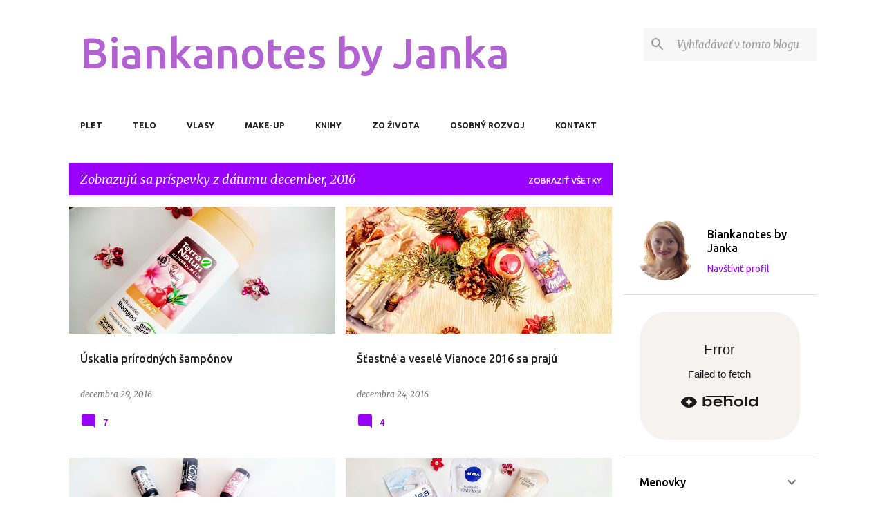

--- FILE ---
content_type: text/html; charset=UTF-8
request_url: https://biankacosmetics.blogspot.com/2016/12/
body_size: 31292
content:
<!DOCTYPE html>
<html dir='ltr' xmlns='http://www.w3.org/1999/xhtml' xmlns:b='http://www.google.com/2005/gml/b' xmlns:data='http://www.google.com/2005/gml/data' xmlns:expr='http://www.google.com/2005/gml/expr'>
<head>
<meta content='width=device-width, initial-scale=1' name='viewport'/>
<title>Biankanotes by Janka</title>
<meta content='text/html; charset=UTF-8' http-equiv='Content-Type'/>
<!-- Chrome, Firefox OS and Opera -->
<meta content='#ffffff' name='theme-color'/>
<!-- Windows Phone -->
<meta content='#ffffff' name='msapplication-navbutton-color'/>
<meta content='blogger' name='generator'/>
<link href='https://biankacosmetics.blogspot.com/favicon.ico' rel='icon' type='image/x-icon'/>
<link href='http://biankacosmetics.blogspot.com/2016/12/' rel='canonical'/>
<link rel="alternate" type="application/atom+xml" title="Biankanotes by Janka - Atom" href="https://biankacosmetics.blogspot.com/feeds/posts/default" />
<link rel="alternate" type="application/rss+xml" title="Biankanotes by Janka - RSS" href="https://biankacosmetics.blogspot.com/feeds/posts/default?alt=rss" />
<link rel="service.post" type="application/atom+xml" title="Biankanotes by Janka - Atom" href="https://www.blogger.com/feeds/8916707859365673015/posts/default" />
<!--Can't find substitution for tag [blog.ieCssRetrofitLinks]-->
<meta content='blog o kozmetike' name='description'/>
<meta content='http://biankacosmetics.blogspot.com/2016/12/' property='og:url'/>
<meta content='Biankanotes by Janka' property='og:title'/>
<meta content='blog o kozmetike' property='og:description'/>
<meta content='https://blogger.googleusercontent.com/img/b/R29vZ2xl/AVvXsEiX4rgfclgUOn8nfIrFHWBRGCV73XhM1PsHcwTUghoWKnO0BQSn3q10MpYlgg4zg_iuymAMtR3bgcvpcOvrZyXB3-YwbFjY7GRWz30JZCG62VYkL-UhAKtH5iOTsQo0XEDgWZdZ2My82Xk/w1200-h630-p-k-no-nu/20161101_123649_HDR.jpg' property='og:image'/>
<meta content='https://blogger.googleusercontent.com/img/b/R29vZ2xl/AVvXsEj6y7FEf2aoBun8LFQ_P472SEFQ4aZjfozfdv6HHcxzXyrkWEJqODu784PgHjcnms6F_lyiw6oDXHZq3EfeExI6sd3FguAyDryac_LkLXAt6WMjFNg8lepKDAkRRgIG_jxsbLEB1GuwjZM/w1200-h630-p-k-no-nu/20161203_083825_HDR.jpg' property='og:image'/>
<meta content='https://blogger.googleusercontent.com/img/b/R29vZ2xl/AVvXsEhYHX5AiRidULXj_Gbp6BxaXrqcga4V7-w1NoKvlyQqD8wy2ki_jIJeVkAWBHdvZffvli_4kGRYJqCSKF2qbv0Ie2WMQ_Ce6nEl12oskMzCpKtQdqMBR_7n7y2kMluAUdn1Dv45lYXKffA/w1200-h630-p-k-no-nu/20161217_094626_HDR.jpg' property='og:image'/>
<meta content='https://blogger.googleusercontent.com/img/b/R29vZ2xl/AVvXsEjCAIG-_juQ2GC0c38ZbzhuEH5SCd1EL3C3WC-qJzzrV2ii62SzgNwwcsBtK5uoUFyryq09nN3aqfFFycxu_CG5OiDpW0k60NCv9qiBP6jMGfUJjSF_cgTa1rVMSjqFoqLyz37TC2yGyng/w1200-h630-p-k-no-nu/20161210_111326_HDR.jpg' property='og:image'/>
<meta content='https://blogger.googleusercontent.com/img/b/R29vZ2xl/AVvXsEjLyrrbW4qNqMViRz0HAk_TdilPqvek9xP1hSPhQ-nYZGoeRkrYHvBRGNSy3dNSqjwYQb57R1DKhGIjip_LM_T6pvJHUZA_NoC4DQRI2OCNJrxfC0cxemfP8bEC4aN289uvCtqCHLw7L1w/w1200-h630-p-k-no-nu/20161210_105733_HDR.jpg' property='og:image'/>
<meta content='https://blogger.googleusercontent.com/img/b/R29vZ2xl/AVvXsEjJ0kTDPBgeCRrb20z0wzWEfEbwBhOtxq3GB8TAXD2G_7qYAyG9tcWu_H5OKO7q-lqQD_C1-eJ5WE0LeBA80lQ-2Vy1tzJtC91s22u0dxVr9QgKbpSYz7L4mUljwOmIquAkY-WZ3u8Rz3c/w1200-h630-p-k-no-nu/20161204_114911_HDR.jpg' property='og:image'/>
<meta content='https://blogger.googleusercontent.com/img/b/R29vZ2xl/AVvXsEjh5thTfCutuOqcFc3ZLl4Xp3xXndzG7IKwckEmC1J4k0ZLIsB7OqF2xHOkKDnf5rLQMlEpDVPqRXNB3XZ9f6pff8mMtgo8U8T2TjTO0Ze0vjwMFGeZj071ZP73FBtaB8qDEpHyX64Vj34/w1200-h630-p-k-no-nu/20161127_151446_HDR.jpg' property='og:image'/>
<style type='text/css'>@font-face{font-family:'Lato';font-style:normal;font-weight:400;font-display:swap;src:url(//fonts.gstatic.com/s/lato/v25/S6uyw4BMUTPHjxAwXiWtFCfQ7A.woff2)format('woff2');unicode-range:U+0100-02BA,U+02BD-02C5,U+02C7-02CC,U+02CE-02D7,U+02DD-02FF,U+0304,U+0308,U+0329,U+1D00-1DBF,U+1E00-1E9F,U+1EF2-1EFF,U+2020,U+20A0-20AB,U+20AD-20C0,U+2113,U+2C60-2C7F,U+A720-A7FF;}@font-face{font-family:'Lato';font-style:normal;font-weight:400;font-display:swap;src:url(//fonts.gstatic.com/s/lato/v25/S6uyw4BMUTPHjx4wXiWtFCc.woff2)format('woff2');unicode-range:U+0000-00FF,U+0131,U+0152-0153,U+02BB-02BC,U+02C6,U+02DA,U+02DC,U+0304,U+0308,U+0329,U+2000-206F,U+20AC,U+2122,U+2191,U+2193,U+2212,U+2215,U+FEFF,U+FFFD;}@font-face{font-family:'Lato';font-style:normal;font-weight:700;font-display:swap;src:url(//fonts.gstatic.com/s/lato/v25/S6u9w4BMUTPHh6UVSwaPGQ3q5d0N7w.woff2)format('woff2');unicode-range:U+0100-02BA,U+02BD-02C5,U+02C7-02CC,U+02CE-02D7,U+02DD-02FF,U+0304,U+0308,U+0329,U+1D00-1DBF,U+1E00-1E9F,U+1EF2-1EFF,U+2020,U+20A0-20AB,U+20AD-20C0,U+2113,U+2C60-2C7F,U+A720-A7FF;}@font-face{font-family:'Lato';font-style:normal;font-weight:700;font-display:swap;src:url(//fonts.gstatic.com/s/lato/v25/S6u9w4BMUTPHh6UVSwiPGQ3q5d0.woff2)format('woff2');unicode-range:U+0000-00FF,U+0131,U+0152-0153,U+02BB-02BC,U+02C6,U+02DA,U+02DC,U+0304,U+0308,U+0329,U+2000-206F,U+20AC,U+2122,U+2191,U+2193,U+2212,U+2215,U+FEFF,U+FFFD;}@font-face{font-family:'Lato';font-style:normal;font-weight:900;font-display:swap;src:url(//fonts.gstatic.com/s/lato/v25/S6u9w4BMUTPHh50XSwaPGQ3q5d0N7w.woff2)format('woff2');unicode-range:U+0100-02BA,U+02BD-02C5,U+02C7-02CC,U+02CE-02D7,U+02DD-02FF,U+0304,U+0308,U+0329,U+1D00-1DBF,U+1E00-1E9F,U+1EF2-1EFF,U+2020,U+20A0-20AB,U+20AD-20C0,U+2113,U+2C60-2C7F,U+A720-A7FF;}@font-face{font-family:'Lato';font-style:normal;font-weight:900;font-display:swap;src:url(//fonts.gstatic.com/s/lato/v25/S6u9w4BMUTPHh50XSwiPGQ3q5d0.woff2)format('woff2');unicode-range:U+0000-00FF,U+0131,U+0152-0153,U+02BB-02BC,U+02C6,U+02DA,U+02DC,U+0304,U+0308,U+0329,U+2000-206F,U+20AC,U+2122,U+2191,U+2193,U+2212,U+2215,U+FEFF,U+FFFD;}@font-face{font-family:'Merriweather';font-style:italic;font-weight:300;font-stretch:100%;font-display:swap;src:url(//fonts.gstatic.com/s/merriweather/v33/u-4c0qyriQwlOrhSvowK_l5-eTxCVx0ZbwLvKH2Gk9hLmp0v5yA-xXPqCzLvF-adrHOg7iDTFw.woff2)format('woff2');unicode-range:U+0460-052F,U+1C80-1C8A,U+20B4,U+2DE0-2DFF,U+A640-A69F,U+FE2E-FE2F;}@font-face{font-family:'Merriweather';font-style:italic;font-weight:300;font-stretch:100%;font-display:swap;src:url(//fonts.gstatic.com/s/merriweather/v33/u-4c0qyriQwlOrhSvowK_l5-eTxCVx0ZbwLvKH2Gk9hLmp0v5yA-xXPqCzLvF--drHOg7iDTFw.woff2)format('woff2');unicode-range:U+0301,U+0400-045F,U+0490-0491,U+04B0-04B1,U+2116;}@font-face{font-family:'Merriweather';font-style:italic;font-weight:300;font-stretch:100%;font-display:swap;src:url(//fonts.gstatic.com/s/merriweather/v33/u-4c0qyriQwlOrhSvowK_l5-eTxCVx0ZbwLvKH2Gk9hLmp0v5yA-xXPqCzLvF-SdrHOg7iDTFw.woff2)format('woff2');unicode-range:U+0102-0103,U+0110-0111,U+0128-0129,U+0168-0169,U+01A0-01A1,U+01AF-01B0,U+0300-0301,U+0303-0304,U+0308-0309,U+0323,U+0329,U+1EA0-1EF9,U+20AB;}@font-face{font-family:'Merriweather';font-style:italic;font-weight:300;font-stretch:100%;font-display:swap;src:url(//fonts.gstatic.com/s/merriweather/v33/u-4c0qyriQwlOrhSvowK_l5-eTxCVx0ZbwLvKH2Gk9hLmp0v5yA-xXPqCzLvF-WdrHOg7iDTFw.woff2)format('woff2');unicode-range:U+0100-02BA,U+02BD-02C5,U+02C7-02CC,U+02CE-02D7,U+02DD-02FF,U+0304,U+0308,U+0329,U+1D00-1DBF,U+1E00-1E9F,U+1EF2-1EFF,U+2020,U+20A0-20AB,U+20AD-20C0,U+2113,U+2C60-2C7F,U+A720-A7FF;}@font-face{font-family:'Merriweather';font-style:italic;font-weight:300;font-stretch:100%;font-display:swap;src:url(//fonts.gstatic.com/s/merriweather/v33/u-4c0qyriQwlOrhSvowK_l5-eTxCVx0ZbwLvKH2Gk9hLmp0v5yA-xXPqCzLvF-udrHOg7iA.woff2)format('woff2');unicode-range:U+0000-00FF,U+0131,U+0152-0153,U+02BB-02BC,U+02C6,U+02DA,U+02DC,U+0304,U+0308,U+0329,U+2000-206F,U+20AC,U+2122,U+2191,U+2193,U+2212,U+2215,U+FEFF,U+FFFD;}@font-face{font-family:'Merriweather';font-style:italic;font-weight:400;font-stretch:100%;font-display:swap;src:url(//fonts.gstatic.com/s/merriweather/v33/u-4c0qyriQwlOrhSvowK_l5-eTxCVx0ZbwLvKH2Gk9hLmp0v5yA-xXPqCzLvF-adrHOg7iDTFw.woff2)format('woff2');unicode-range:U+0460-052F,U+1C80-1C8A,U+20B4,U+2DE0-2DFF,U+A640-A69F,U+FE2E-FE2F;}@font-face{font-family:'Merriweather';font-style:italic;font-weight:400;font-stretch:100%;font-display:swap;src:url(//fonts.gstatic.com/s/merriweather/v33/u-4c0qyriQwlOrhSvowK_l5-eTxCVx0ZbwLvKH2Gk9hLmp0v5yA-xXPqCzLvF--drHOg7iDTFw.woff2)format('woff2');unicode-range:U+0301,U+0400-045F,U+0490-0491,U+04B0-04B1,U+2116;}@font-face{font-family:'Merriweather';font-style:italic;font-weight:400;font-stretch:100%;font-display:swap;src:url(//fonts.gstatic.com/s/merriweather/v33/u-4c0qyriQwlOrhSvowK_l5-eTxCVx0ZbwLvKH2Gk9hLmp0v5yA-xXPqCzLvF-SdrHOg7iDTFw.woff2)format('woff2');unicode-range:U+0102-0103,U+0110-0111,U+0128-0129,U+0168-0169,U+01A0-01A1,U+01AF-01B0,U+0300-0301,U+0303-0304,U+0308-0309,U+0323,U+0329,U+1EA0-1EF9,U+20AB;}@font-face{font-family:'Merriweather';font-style:italic;font-weight:400;font-stretch:100%;font-display:swap;src:url(//fonts.gstatic.com/s/merriweather/v33/u-4c0qyriQwlOrhSvowK_l5-eTxCVx0ZbwLvKH2Gk9hLmp0v5yA-xXPqCzLvF-WdrHOg7iDTFw.woff2)format('woff2');unicode-range:U+0100-02BA,U+02BD-02C5,U+02C7-02CC,U+02CE-02D7,U+02DD-02FF,U+0304,U+0308,U+0329,U+1D00-1DBF,U+1E00-1E9F,U+1EF2-1EFF,U+2020,U+20A0-20AB,U+20AD-20C0,U+2113,U+2C60-2C7F,U+A720-A7FF;}@font-face{font-family:'Merriweather';font-style:italic;font-weight:400;font-stretch:100%;font-display:swap;src:url(//fonts.gstatic.com/s/merriweather/v33/u-4c0qyriQwlOrhSvowK_l5-eTxCVx0ZbwLvKH2Gk9hLmp0v5yA-xXPqCzLvF-udrHOg7iA.woff2)format('woff2');unicode-range:U+0000-00FF,U+0131,U+0152-0153,U+02BB-02BC,U+02C6,U+02DA,U+02DC,U+0304,U+0308,U+0329,U+2000-206F,U+20AC,U+2122,U+2191,U+2193,U+2212,U+2215,U+FEFF,U+FFFD;}@font-face{font-family:'Merriweather';font-style:normal;font-weight:400;font-stretch:100%;font-display:swap;src:url(//fonts.gstatic.com/s/merriweather/v33/u-4e0qyriQwlOrhSvowK_l5UcA6zuSYEqOzpPe3HOZJ5eX1WtLaQwmYiSeqnJ-mXq1Gi3iE.woff2)format('woff2');unicode-range:U+0460-052F,U+1C80-1C8A,U+20B4,U+2DE0-2DFF,U+A640-A69F,U+FE2E-FE2F;}@font-face{font-family:'Merriweather';font-style:normal;font-weight:400;font-stretch:100%;font-display:swap;src:url(//fonts.gstatic.com/s/merriweather/v33/u-4e0qyriQwlOrhSvowK_l5UcA6zuSYEqOzpPe3HOZJ5eX1WtLaQwmYiSequJ-mXq1Gi3iE.woff2)format('woff2');unicode-range:U+0301,U+0400-045F,U+0490-0491,U+04B0-04B1,U+2116;}@font-face{font-family:'Merriweather';font-style:normal;font-weight:400;font-stretch:100%;font-display:swap;src:url(//fonts.gstatic.com/s/merriweather/v33/u-4e0qyriQwlOrhSvowK_l5UcA6zuSYEqOzpPe3HOZJ5eX1WtLaQwmYiSeqlJ-mXq1Gi3iE.woff2)format('woff2');unicode-range:U+0102-0103,U+0110-0111,U+0128-0129,U+0168-0169,U+01A0-01A1,U+01AF-01B0,U+0300-0301,U+0303-0304,U+0308-0309,U+0323,U+0329,U+1EA0-1EF9,U+20AB;}@font-face{font-family:'Merriweather';font-style:normal;font-weight:400;font-stretch:100%;font-display:swap;src:url(//fonts.gstatic.com/s/merriweather/v33/u-4e0qyriQwlOrhSvowK_l5UcA6zuSYEqOzpPe3HOZJ5eX1WtLaQwmYiSeqkJ-mXq1Gi3iE.woff2)format('woff2');unicode-range:U+0100-02BA,U+02BD-02C5,U+02C7-02CC,U+02CE-02D7,U+02DD-02FF,U+0304,U+0308,U+0329,U+1D00-1DBF,U+1E00-1E9F,U+1EF2-1EFF,U+2020,U+20A0-20AB,U+20AD-20C0,U+2113,U+2C60-2C7F,U+A720-A7FF;}@font-face{font-family:'Merriweather';font-style:normal;font-weight:400;font-stretch:100%;font-display:swap;src:url(//fonts.gstatic.com/s/merriweather/v33/u-4e0qyriQwlOrhSvowK_l5UcA6zuSYEqOzpPe3HOZJ5eX1WtLaQwmYiSeqqJ-mXq1Gi.woff2)format('woff2');unicode-range:U+0000-00FF,U+0131,U+0152-0153,U+02BB-02BC,U+02C6,U+02DA,U+02DC,U+0304,U+0308,U+0329,U+2000-206F,U+20AC,U+2122,U+2191,U+2193,U+2212,U+2215,U+FEFF,U+FFFD;}@font-face{font-family:'Merriweather';font-style:normal;font-weight:700;font-stretch:100%;font-display:swap;src:url(//fonts.gstatic.com/s/merriweather/v33/u-4e0qyriQwlOrhSvowK_l5UcA6zuSYEqOzpPe3HOZJ5eX1WtLaQwmYiSeqnJ-mXq1Gi3iE.woff2)format('woff2');unicode-range:U+0460-052F,U+1C80-1C8A,U+20B4,U+2DE0-2DFF,U+A640-A69F,U+FE2E-FE2F;}@font-face{font-family:'Merriweather';font-style:normal;font-weight:700;font-stretch:100%;font-display:swap;src:url(//fonts.gstatic.com/s/merriweather/v33/u-4e0qyriQwlOrhSvowK_l5UcA6zuSYEqOzpPe3HOZJ5eX1WtLaQwmYiSequJ-mXq1Gi3iE.woff2)format('woff2');unicode-range:U+0301,U+0400-045F,U+0490-0491,U+04B0-04B1,U+2116;}@font-face{font-family:'Merriweather';font-style:normal;font-weight:700;font-stretch:100%;font-display:swap;src:url(//fonts.gstatic.com/s/merriweather/v33/u-4e0qyriQwlOrhSvowK_l5UcA6zuSYEqOzpPe3HOZJ5eX1WtLaQwmYiSeqlJ-mXq1Gi3iE.woff2)format('woff2');unicode-range:U+0102-0103,U+0110-0111,U+0128-0129,U+0168-0169,U+01A0-01A1,U+01AF-01B0,U+0300-0301,U+0303-0304,U+0308-0309,U+0323,U+0329,U+1EA0-1EF9,U+20AB;}@font-face{font-family:'Merriweather';font-style:normal;font-weight:700;font-stretch:100%;font-display:swap;src:url(//fonts.gstatic.com/s/merriweather/v33/u-4e0qyriQwlOrhSvowK_l5UcA6zuSYEqOzpPe3HOZJ5eX1WtLaQwmYiSeqkJ-mXq1Gi3iE.woff2)format('woff2');unicode-range:U+0100-02BA,U+02BD-02C5,U+02C7-02CC,U+02CE-02D7,U+02DD-02FF,U+0304,U+0308,U+0329,U+1D00-1DBF,U+1E00-1E9F,U+1EF2-1EFF,U+2020,U+20A0-20AB,U+20AD-20C0,U+2113,U+2C60-2C7F,U+A720-A7FF;}@font-face{font-family:'Merriweather';font-style:normal;font-weight:700;font-stretch:100%;font-display:swap;src:url(//fonts.gstatic.com/s/merriweather/v33/u-4e0qyriQwlOrhSvowK_l5UcA6zuSYEqOzpPe3HOZJ5eX1WtLaQwmYiSeqqJ-mXq1Gi.woff2)format('woff2');unicode-range:U+0000-00FF,U+0131,U+0152-0153,U+02BB-02BC,U+02C6,U+02DA,U+02DC,U+0304,U+0308,U+0329,U+2000-206F,U+20AC,U+2122,U+2191,U+2193,U+2212,U+2215,U+FEFF,U+FFFD;}@font-face{font-family:'Merriweather';font-style:normal;font-weight:900;font-stretch:100%;font-display:swap;src:url(//fonts.gstatic.com/s/merriweather/v33/u-4e0qyriQwlOrhSvowK_l5UcA6zuSYEqOzpPe3HOZJ5eX1WtLaQwmYiSeqnJ-mXq1Gi3iE.woff2)format('woff2');unicode-range:U+0460-052F,U+1C80-1C8A,U+20B4,U+2DE0-2DFF,U+A640-A69F,U+FE2E-FE2F;}@font-face{font-family:'Merriweather';font-style:normal;font-weight:900;font-stretch:100%;font-display:swap;src:url(//fonts.gstatic.com/s/merriweather/v33/u-4e0qyriQwlOrhSvowK_l5UcA6zuSYEqOzpPe3HOZJ5eX1WtLaQwmYiSequJ-mXq1Gi3iE.woff2)format('woff2');unicode-range:U+0301,U+0400-045F,U+0490-0491,U+04B0-04B1,U+2116;}@font-face{font-family:'Merriweather';font-style:normal;font-weight:900;font-stretch:100%;font-display:swap;src:url(//fonts.gstatic.com/s/merriweather/v33/u-4e0qyriQwlOrhSvowK_l5UcA6zuSYEqOzpPe3HOZJ5eX1WtLaQwmYiSeqlJ-mXq1Gi3iE.woff2)format('woff2');unicode-range:U+0102-0103,U+0110-0111,U+0128-0129,U+0168-0169,U+01A0-01A1,U+01AF-01B0,U+0300-0301,U+0303-0304,U+0308-0309,U+0323,U+0329,U+1EA0-1EF9,U+20AB;}@font-face{font-family:'Merriweather';font-style:normal;font-weight:900;font-stretch:100%;font-display:swap;src:url(//fonts.gstatic.com/s/merriweather/v33/u-4e0qyriQwlOrhSvowK_l5UcA6zuSYEqOzpPe3HOZJ5eX1WtLaQwmYiSeqkJ-mXq1Gi3iE.woff2)format('woff2');unicode-range:U+0100-02BA,U+02BD-02C5,U+02C7-02CC,U+02CE-02D7,U+02DD-02FF,U+0304,U+0308,U+0329,U+1D00-1DBF,U+1E00-1E9F,U+1EF2-1EFF,U+2020,U+20A0-20AB,U+20AD-20C0,U+2113,U+2C60-2C7F,U+A720-A7FF;}@font-face{font-family:'Merriweather';font-style:normal;font-weight:900;font-stretch:100%;font-display:swap;src:url(//fonts.gstatic.com/s/merriweather/v33/u-4e0qyriQwlOrhSvowK_l5UcA6zuSYEqOzpPe3HOZJ5eX1WtLaQwmYiSeqqJ-mXq1Gi.woff2)format('woff2');unicode-range:U+0000-00FF,U+0131,U+0152-0153,U+02BB-02BC,U+02C6,U+02DA,U+02DC,U+0304,U+0308,U+0329,U+2000-206F,U+20AC,U+2122,U+2191,U+2193,U+2212,U+2215,U+FEFF,U+FFFD;}@font-face{font-family:'Ubuntu';font-style:normal;font-weight:400;font-display:swap;src:url(//fonts.gstatic.com/s/ubuntu/v21/4iCs6KVjbNBYlgoKcg72nU6AF7xm.woff2)format('woff2');unicode-range:U+0460-052F,U+1C80-1C8A,U+20B4,U+2DE0-2DFF,U+A640-A69F,U+FE2E-FE2F;}@font-face{font-family:'Ubuntu';font-style:normal;font-weight:400;font-display:swap;src:url(//fonts.gstatic.com/s/ubuntu/v21/4iCs6KVjbNBYlgoKew72nU6AF7xm.woff2)format('woff2');unicode-range:U+0301,U+0400-045F,U+0490-0491,U+04B0-04B1,U+2116;}@font-face{font-family:'Ubuntu';font-style:normal;font-weight:400;font-display:swap;src:url(//fonts.gstatic.com/s/ubuntu/v21/4iCs6KVjbNBYlgoKcw72nU6AF7xm.woff2)format('woff2');unicode-range:U+1F00-1FFF;}@font-face{font-family:'Ubuntu';font-style:normal;font-weight:400;font-display:swap;src:url(//fonts.gstatic.com/s/ubuntu/v21/4iCs6KVjbNBYlgoKfA72nU6AF7xm.woff2)format('woff2');unicode-range:U+0370-0377,U+037A-037F,U+0384-038A,U+038C,U+038E-03A1,U+03A3-03FF;}@font-face{font-family:'Ubuntu';font-style:normal;font-weight:400;font-display:swap;src:url(//fonts.gstatic.com/s/ubuntu/v21/4iCs6KVjbNBYlgoKcQ72nU6AF7xm.woff2)format('woff2');unicode-range:U+0100-02BA,U+02BD-02C5,U+02C7-02CC,U+02CE-02D7,U+02DD-02FF,U+0304,U+0308,U+0329,U+1D00-1DBF,U+1E00-1E9F,U+1EF2-1EFF,U+2020,U+20A0-20AB,U+20AD-20C0,U+2113,U+2C60-2C7F,U+A720-A7FF;}@font-face{font-family:'Ubuntu';font-style:normal;font-weight:400;font-display:swap;src:url(//fonts.gstatic.com/s/ubuntu/v21/4iCs6KVjbNBYlgoKfw72nU6AFw.woff2)format('woff2');unicode-range:U+0000-00FF,U+0131,U+0152-0153,U+02BB-02BC,U+02C6,U+02DA,U+02DC,U+0304,U+0308,U+0329,U+2000-206F,U+20AC,U+2122,U+2191,U+2193,U+2212,U+2215,U+FEFF,U+FFFD;}@font-face{font-family:'Ubuntu';font-style:normal;font-weight:500;font-display:swap;src:url(//fonts.gstatic.com/s/ubuntu/v21/4iCv6KVjbNBYlgoCjC3jvWyNPYZvg7UI.woff2)format('woff2');unicode-range:U+0460-052F,U+1C80-1C8A,U+20B4,U+2DE0-2DFF,U+A640-A69F,U+FE2E-FE2F;}@font-face{font-family:'Ubuntu';font-style:normal;font-weight:500;font-display:swap;src:url(//fonts.gstatic.com/s/ubuntu/v21/4iCv6KVjbNBYlgoCjC3jtGyNPYZvg7UI.woff2)format('woff2');unicode-range:U+0301,U+0400-045F,U+0490-0491,U+04B0-04B1,U+2116;}@font-face{font-family:'Ubuntu';font-style:normal;font-weight:500;font-display:swap;src:url(//fonts.gstatic.com/s/ubuntu/v21/4iCv6KVjbNBYlgoCjC3jvGyNPYZvg7UI.woff2)format('woff2');unicode-range:U+1F00-1FFF;}@font-face{font-family:'Ubuntu';font-style:normal;font-weight:500;font-display:swap;src:url(//fonts.gstatic.com/s/ubuntu/v21/4iCv6KVjbNBYlgoCjC3js2yNPYZvg7UI.woff2)format('woff2');unicode-range:U+0370-0377,U+037A-037F,U+0384-038A,U+038C,U+038E-03A1,U+03A3-03FF;}@font-face{font-family:'Ubuntu';font-style:normal;font-weight:500;font-display:swap;src:url(//fonts.gstatic.com/s/ubuntu/v21/4iCv6KVjbNBYlgoCjC3jvmyNPYZvg7UI.woff2)format('woff2');unicode-range:U+0100-02BA,U+02BD-02C5,U+02C7-02CC,U+02CE-02D7,U+02DD-02FF,U+0304,U+0308,U+0329,U+1D00-1DBF,U+1E00-1E9F,U+1EF2-1EFF,U+2020,U+20A0-20AB,U+20AD-20C0,U+2113,U+2C60-2C7F,U+A720-A7FF;}@font-face{font-family:'Ubuntu';font-style:normal;font-weight:500;font-display:swap;src:url(//fonts.gstatic.com/s/ubuntu/v21/4iCv6KVjbNBYlgoCjC3jsGyNPYZvgw.woff2)format('woff2');unicode-range:U+0000-00FF,U+0131,U+0152-0153,U+02BB-02BC,U+02C6,U+02DA,U+02DC,U+0304,U+0308,U+0329,U+2000-206F,U+20AC,U+2122,U+2191,U+2193,U+2212,U+2215,U+FEFF,U+FFFD;}@font-face{font-family:'Ubuntu';font-style:normal;font-weight:700;font-display:swap;src:url(//fonts.gstatic.com/s/ubuntu/v21/4iCv6KVjbNBYlgoCxCvjvWyNPYZvg7UI.woff2)format('woff2');unicode-range:U+0460-052F,U+1C80-1C8A,U+20B4,U+2DE0-2DFF,U+A640-A69F,U+FE2E-FE2F;}@font-face{font-family:'Ubuntu';font-style:normal;font-weight:700;font-display:swap;src:url(//fonts.gstatic.com/s/ubuntu/v21/4iCv6KVjbNBYlgoCxCvjtGyNPYZvg7UI.woff2)format('woff2');unicode-range:U+0301,U+0400-045F,U+0490-0491,U+04B0-04B1,U+2116;}@font-face{font-family:'Ubuntu';font-style:normal;font-weight:700;font-display:swap;src:url(//fonts.gstatic.com/s/ubuntu/v21/4iCv6KVjbNBYlgoCxCvjvGyNPYZvg7UI.woff2)format('woff2');unicode-range:U+1F00-1FFF;}@font-face{font-family:'Ubuntu';font-style:normal;font-weight:700;font-display:swap;src:url(//fonts.gstatic.com/s/ubuntu/v21/4iCv6KVjbNBYlgoCxCvjs2yNPYZvg7UI.woff2)format('woff2');unicode-range:U+0370-0377,U+037A-037F,U+0384-038A,U+038C,U+038E-03A1,U+03A3-03FF;}@font-face{font-family:'Ubuntu';font-style:normal;font-weight:700;font-display:swap;src:url(//fonts.gstatic.com/s/ubuntu/v21/4iCv6KVjbNBYlgoCxCvjvmyNPYZvg7UI.woff2)format('woff2');unicode-range:U+0100-02BA,U+02BD-02C5,U+02C7-02CC,U+02CE-02D7,U+02DD-02FF,U+0304,U+0308,U+0329,U+1D00-1DBF,U+1E00-1E9F,U+1EF2-1EFF,U+2020,U+20A0-20AB,U+20AD-20C0,U+2113,U+2C60-2C7F,U+A720-A7FF;}@font-face{font-family:'Ubuntu';font-style:normal;font-weight:700;font-display:swap;src:url(//fonts.gstatic.com/s/ubuntu/v21/4iCv6KVjbNBYlgoCxCvjsGyNPYZvgw.woff2)format('woff2');unicode-range:U+0000-00FF,U+0131,U+0152-0153,U+02BB-02BC,U+02C6,U+02DA,U+02DC,U+0304,U+0308,U+0329,U+2000-206F,U+20AC,U+2122,U+2191,U+2193,U+2212,U+2215,U+FEFF,U+FFFD;}</style>
<style id='page-skin-1' type='text/css'><!--
/*! normalize.css v3.0.1 | MIT License | git.io/normalize */html{font-family:sans-serif;-ms-text-size-adjust:100%;-webkit-text-size-adjust:100%}body{margin:0}article,aside,details,figcaption,figure,footer,header,hgroup,main,nav,section,summary{display:block}audio,canvas,progress,video{display:inline-block;vertical-align:baseline}audio:not([controls]){display:none;height:0}[hidden],template{display:none}a{background:transparent}a:active,a:hover{outline:0}abbr[title]{border-bottom:1px dotted}b,strong{font-weight:bold}dfn{font-style:italic}h1{font-size:2em;margin:.67em 0}mark{background:#ff0;color:#000}small{font-size:80%}sub,sup{font-size:75%;line-height:0;position:relative;vertical-align:baseline}sup{top:-0.5em}sub{bottom:-0.25em}img{border:0}svg:not(:root){overflow:hidden}figure{margin:1em 40px}hr{-moz-box-sizing:content-box;box-sizing:content-box;height:0}pre{overflow:auto}code,kbd,pre,samp{font-family:monospace,monospace;font-size:1em}button,input,optgroup,select,textarea{color:inherit;font:inherit;margin:0}button{overflow:visible}button,select{text-transform:none}button,html input[type="button"],input[type="reset"],input[type="submit"]{-webkit-appearance:button;cursor:pointer}button[disabled],html input[disabled]{cursor:default}button::-moz-focus-inner,input::-moz-focus-inner{border:0;padding:0}input{line-height:normal}input[type="checkbox"],input[type="radio"]{box-sizing:border-box;padding:0}input[type="number"]::-webkit-inner-spin-button,input[type="number"]::-webkit-outer-spin-button{height:auto}input[type="search"]{-webkit-appearance:textfield;-moz-box-sizing:content-box;-webkit-box-sizing:content-box;box-sizing:content-box}input[type="search"]::-webkit-search-cancel-button,input[type="search"]::-webkit-search-decoration{-webkit-appearance:none}fieldset{border:1px solid #c0c0c0;margin:0 2px;padding:.35em .625em .75em}legend{border:0;padding:0}textarea{overflow:auto}optgroup{font-weight:bold}table{border-collapse:collapse;border-spacing:0}td,th{padding:0}
/*!************************************************
* Blogger Template Style
* Name: Emporio
**************************************************/
body{
overflow-wrap:break-word;
word-break:break-word;
word-wrap:break-word
}
.hidden{
display:none
}
.invisible{
visibility:hidden
}
.container::after,.float-container::after{
clear:both;
content:'';
display:table
}
.clearboth{
clear:both
}
#comments .comment .comment-actions,.subscribe-popup .FollowByEmail .follow-by-email-submit{
background:0 0;
border:0;
box-shadow:none;
color:#b362d2;
cursor:pointer;
font-size:14px;
font-weight:700;
outline:0;
text-decoration:none;
text-transform:uppercase;
width:auto
}
.dim-overlay{
background-color:rgba(0,0,0,.54);
height:100vh;
left:0;
position:fixed;
top:0;
width:100%
}
#sharing-dim-overlay{
background-color:transparent
}
input::-ms-clear{
display:none
}
.blogger-logo,.svg-icon-24.blogger-logo{
fill:#ff9800;
opacity:1
}
.skip-navigation{
background-color:#fff;
box-sizing:border-box;
color:#000;
display:block;
height:0;
left:0;
line-height:50px;
overflow:hidden;
padding-top:0;
position:fixed;
text-align:center;
top:0;
-webkit-transition:box-shadow .3s,height .3s,padding-top .3s;
transition:box-shadow .3s,height .3s,padding-top .3s;
width:100%;
z-index:900
}
.skip-navigation:focus{
box-shadow:0 4px 5px 0 rgba(0,0,0,.14),0 1px 10px 0 rgba(0,0,0,.12),0 2px 4px -1px rgba(0,0,0,.2);
height:50px
}
#main{
outline:0
}
.main-heading{
position:absolute;
clip:rect(1px,1px,1px,1px);
padding:0;
border:0;
height:1px;
width:1px;
overflow:hidden
}
.Attribution{
margin-top:1em;
text-align:center
}
.Attribution .blogger img,.Attribution .blogger svg{
vertical-align:bottom
}
.Attribution .blogger img{
margin-right:.5em
}
.Attribution div{
line-height:24px;
margin-top:.5em
}
.Attribution .copyright,.Attribution .image-attribution{
font-size:.7em;
margin-top:1.5em
}
.BLOG_mobile_video_class{
display:none
}
.bg-photo{
background-attachment:scroll!important
}
body .CSS_LIGHTBOX{
z-index:900
}
.extendable .show-less,.extendable .show-more{
border-color:#b362d2;
color:#b362d2;
margin-top:8px
}
.extendable .show-less.hidden,.extendable .show-more.hidden{
display:none
}
.inline-ad{
display:none;
max-width:100%;
overflow:hidden
}
.adsbygoogle{
display:block
}
#cookieChoiceInfo{
bottom:0;
top:auto
}
iframe.b-hbp-video{
border:0
}
.post-body img{
max-width:100%
}
.post-body iframe{
max-width:100%
}
.post-body a[imageanchor="1"]{
display:inline-block
}
.byline{
margin-right:1em
}
.byline:last-child{
margin-right:0
}
.link-copied-dialog{
max-width:520px;
outline:0
}
.link-copied-dialog .modal-dialog-buttons{
margin-top:8px
}
.link-copied-dialog .goog-buttonset-default{
background:0 0;
border:0
}
.link-copied-dialog .goog-buttonset-default:focus{
outline:0
}
.paging-control-container{
margin-bottom:16px
}
.paging-control-container .paging-control{
display:inline-block
}
.paging-control-container .comment-range-text::after,.paging-control-container .paging-control{
color:#b362d2
}
.paging-control-container .comment-range-text,.paging-control-container .paging-control{
margin-right:8px
}
.paging-control-container .comment-range-text::after,.paging-control-container .paging-control::after{
content:'\00B7';
cursor:default;
padding-left:8px;
pointer-events:none
}
.paging-control-container .comment-range-text:last-child::after,.paging-control-container .paging-control:last-child::after{
content:none
}
.byline.reactions iframe{
height:20px
}
.b-notification{
color:#000;
background-color:#fff;
border-bottom:solid 1px #000;
box-sizing:border-box;
padding:16px 32px;
text-align:center
}
.b-notification.visible{
-webkit-transition:margin-top .3s cubic-bezier(.4,0,.2,1);
transition:margin-top .3s cubic-bezier(.4,0,.2,1)
}
.b-notification.invisible{
position:absolute
}
.b-notification-close{
position:absolute;
right:8px;
top:8px
}
.no-posts-message{
line-height:40px;
text-align:center
}
@media screen and (max-width:745px){
body.item-view .post-body a[imageanchor="1"][style*="float: left;"],body.item-view .post-body a[imageanchor="1"][style*="float: right;"]{
float:none!important;
clear:none!important
}
body.item-view .post-body a[imageanchor="1"] img{
display:block;
height:auto;
margin:0 auto
}
body.item-view .post-body>.separator:first-child>a[imageanchor="1"]:first-child{
margin-top:20px
}
.post-body a[imageanchor]{
display:block
}
body.item-view .post-body a[imageanchor="1"]{
margin-left:0!important;
margin-right:0!important
}
body.item-view .post-body a[imageanchor="1"]+a[imageanchor="1"]{
margin-top:16px
}
}
.item-control{
display:none
}
#comments{
border-top:1px dashed rgba(0,0,0,.54);
margin-top:20px;
padding:20px
}
#comments .comment-thread ol{
margin:0;
padding-left:0;
padding-left:0
}
#comments .comment .comment-replybox-single,#comments .comment-thread .comment-replies{
margin-left:60px
}
#comments .comment-thread .thread-count{
display:none
}
#comments .comment{
list-style-type:none;
padding:0 0 30px;
position:relative
}
#comments .comment .comment{
padding-bottom:8px
}
.comment .avatar-image-container{
position:absolute
}
.comment .avatar-image-container img{
border-radius:50%
}
.avatar-image-container svg,.comment .avatar-image-container .avatar-icon{
border-radius:50%;
border:solid 1px #9900ff;
box-sizing:border-box;
fill:#9900ff;
height:35px;
margin:0;
padding:7px;
width:35px
}
.comment .comment-block{
margin-top:10px;
margin-left:60px;
padding-bottom:0
}
#comments .comment-author-header-wrapper{
margin-left:40px
}
#comments .comment .thread-expanded .comment-block{
padding-bottom:20px
}
#comments .comment .comment-header .user,#comments .comment .comment-header .user a{
color:#212121;
font-style:normal;
font-weight:700
}
#comments .comment .comment-actions{
bottom:0;
margin-bottom:15px;
position:absolute
}
#comments .comment .comment-actions>*{
margin-right:8px
}
#comments .comment .comment-header .datetime{
bottom:0;
color:rgba(33,33,33,.54);
display:inline-block;
font-size:13px;
font-style:italic;
margin-left:8px
}
#comments .comment .comment-footer .comment-timestamp a,#comments .comment .comment-header .datetime a{
color:rgba(33,33,33,.54)
}
#comments .comment .comment-content,.comment .comment-body{
margin-top:12px;
word-break:break-word
}
.comment-body{
margin-bottom:12px
}
#comments.embed[data-num-comments="0"]{
border:0;
margin-top:0;
padding-top:0
}
#comments.embed[data-num-comments="0"] #comment-post-message,#comments.embed[data-num-comments="0"] div.comment-form>p,#comments.embed[data-num-comments="0"] p.comment-footer{
display:none
}
#comment-editor-src{
display:none
}
.comments .comments-content .loadmore.loaded{
max-height:0;
opacity:0;
overflow:hidden
}
.extendable .remaining-items{
height:0;
overflow:hidden;
-webkit-transition:height .3s cubic-bezier(.4,0,.2,1);
transition:height .3s cubic-bezier(.4,0,.2,1)
}
.extendable .remaining-items.expanded{
height:auto
}
.svg-icon-24,.svg-icon-24-button{
cursor:pointer;
height:24px;
width:24px;
min-width:24px
}
.touch-icon{
margin:-12px;
padding:12px
}
.touch-icon:active,.touch-icon:focus{
background-color:rgba(153,153,153,.4);
border-radius:50%
}
svg:not(:root).touch-icon{
overflow:visible
}
html[dir=rtl] .rtl-reversible-icon{
-webkit-transform:scaleX(-1);
-ms-transform:scaleX(-1);
transform:scaleX(-1)
}
.svg-icon-24-button,.touch-icon-button{
background:0 0;
border:0;
margin:0;
outline:0;
padding:0
}
.touch-icon-button .touch-icon:active,.touch-icon-button .touch-icon:focus{
background-color:transparent
}
.touch-icon-button:active .touch-icon,.touch-icon-button:focus .touch-icon{
background-color:rgba(153,153,153,.4);
border-radius:50%
}
.Profile .default-avatar-wrapper .avatar-icon{
border-radius:50%;
border:solid 1px #757575;
box-sizing:border-box;
fill:#757575;
margin:0
}
.Profile .individual .default-avatar-wrapper .avatar-icon{
padding:25px
}
.Profile .individual .avatar-icon,.Profile .individual .profile-img{
height:90px;
width:90px
}
.Profile .team .default-avatar-wrapper .avatar-icon{
padding:8px
}
.Profile .team .avatar-icon,.Profile .team .default-avatar-wrapper,.Profile .team .profile-img{
height:40px;
width:40px
}
.snippet-container{
margin:0;
position:relative;
overflow:hidden
}
.snippet-fade{
bottom:0;
box-sizing:border-box;
position:absolute;
width:96px
}
.snippet-fade{
right:0
}
.snippet-fade:after{
content:'\2026'
}
.snippet-fade:after{
float:right
}
.centered-top-container.sticky{
left:0;
position:fixed;
right:0;
top:0;
width:auto;
z-index:8;
-webkit-transition-property:opacity,-webkit-transform;
transition-property:opacity,-webkit-transform;
transition-property:transform,opacity;
transition-property:transform,opacity,-webkit-transform;
-webkit-transition-duration:.2s;
transition-duration:.2s;
-webkit-transition-timing-function:cubic-bezier(.4,0,.2,1);
transition-timing-function:cubic-bezier(.4,0,.2,1)
}
.centered-top-placeholder{
display:none
}
.collapsed-header .centered-top-placeholder{
display:block
}
.centered-top-container .Header .replaced h1,.centered-top-placeholder .Header .replaced h1{
display:none
}
.centered-top-container.sticky .Header .replaced h1{
display:block
}
.centered-top-container.sticky .Header .header-widget{
background:0 0
}
.centered-top-container.sticky .Header .header-image-wrapper{
display:none
}
.centered-top-container img,.centered-top-placeholder img{
max-width:100%
}
.collapsible{
-webkit-transition:height .3s cubic-bezier(.4,0,.2,1);
transition:height .3s cubic-bezier(.4,0,.2,1)
}
.collapsible,.collapsible>summary{
display:block;
overflow:hidden
}
.collapsible>:not(summary){
display:none
}
.collapsible[open]>:not(summary){
display:block
}
.collapsible:focus,.collapsible>summary:focus{
outline:0
}
.collapsible>summary{
cursor:pointer;
display:block;
padding:0
}
.collapsible:focus>summary,.collapsible>summary:focus{
background-color:transparent
}
.collapsible>summary::-webkit-details-marker{
display:none
}
.collapsible-title{
-webkit-box-align:center;
-webkit-align-items:center;
-ms-flex-align:center;
align-items:center;
display:-webkit-box;
display:-webkit-flex;
display:-ms-flexbox;
display:flex
}
.collapsible-title .title{
-webkit-box-flex:1;
-webkit-flex:1 1 auto;
-ms-flex:1 1 auto;
flex:1 1 auto;
-webkit-box-ordinal-group:1;
-webkit-order:0;
-ms-flex-order:0;
order:0;
overflow:hidden;
text-overflow:ellipsis;
white-space:nowrap
}
.collapsible-title .chevron-down,.collapsible[open] .collapsible-title .chevron-up{
display:block
}
.collapsible-title .chevron-up,.collapsible[open] .collapsible-title .chevron-down{
display:none
}
.flat-button{
cursor:pointer;
display:inline-block;
font-weight:700;
text-transform:uppercase;
border-radius:2px;
padding:8px;
margin:-8px
}
.flat-icon-button{
background:0 0;
border:0;
margin:0;
outline:0;
padding:0;
margin:-12px;
padding:12px;
cursor:pointer;
box-sizing:content-box;
display:inline-block;
line-height:0
}
.flat-icon-button,.flat-icon-button .splash-wrapper{
border-radius:50%
}
.flat-icon-button .splash.animate{
-webkit-animation-duration:.3s;
animation-duration:.3s
}
body#layout .bg-photo,body#layout .bg-photo-overlay{
display:none
}
body#layout .page_body{
padding:0;
position:relative;
top:0
}
body#layout .page{
display:inline-block;
left:inherit;
position:relative;
vertical-align:top;
width:540px
}
body#layout .centered{
max-width:954px
}
body#layout .navigation{
display:none
}
body#layout .sidebar-container{
display:inline-block;
width:40%
}
body#layout .hamburger-menu,body#layout .search{
display:none
}
.overflowable-container{
max-height:44px;
overflow:hidden;
position:relative
}
.overflow-button{
cursor:pointer
}
#overflowable-dim-overlay{
background:0 0
}
.overflow-popup{
box-shadow:0 2px 2px 0 rgba(0,0,0,.14),0 3px 1px -2px rgba(0,0,0,.2),0 1px 5px 0 rgba(0,0,0,.12);
background-color:#ffffff;
left:0;
max-width:calc(100% - 32px);
position:absolute;
top:0;
visibility:hidden;
z-index:101
}
.overflow-popup ul{
list-style:none
}
.overflow-popup .tabs li,.overflow-popup li{
display:block;
height:auto
}
.overflow-popup .tabs li{
padding-left:0;
padding-right:0
}
.overflow-button.hidden,.overflow-popup .tabs li.hidden,.overflow-popup li.hidden{
display:none
}
.widget.Sharing .sharing-button{
display:none
}
.widget.Sharing .sharing-buttons li{
padding:0
}
.widget.Sharing .sharing-buttons li span{
display:none
}
.post-share-buttons{
position:relative
}
.centered-bottom .share-buttons .svg-icon-24,.share-buttons .svg-icon-24{
fill:#9900ff
}
.sharing-open.touch-icon-button:active .touch-icon,.sharing-open.touch-icon-button:focus .touch-icon{
background-color:transparent
}
.share-buttons{
background-color:#ffffff;
border-radius:2px;
box-shadow:0 2px 2px 0 rgba(0,0,0,.14),0 3px 1px -2px rgba(0,0,0,.2),0 1px 5px 0 rgba(0,0,0,.12);
color:#000000;
list-style:none;
margin:0;
padding:8px 0;
position:absolute;
top:-11px;
min-width:200px;
z-index:101
}
.share-buttons.hidden{
display:none
}
.sharing-button{
background:0 0;
border:0;
margin:0;
outline:0;
padding:0;
cursor:pointer
}
.share-buttons li{
margin:0;
height:48px
}
.share-buttons li:last-child{
margin-bottom:0
}
.share-buttons li .sharing-platform-button{
box-sizing:border-box;
cursor:pointer;
display:block;
height:100%;
margin-bottom:0;
padding:0 16px;
position:relative;
width:100%
}
.share-buttons li .sharing-platform-button:focus,.share-buttons li .sharing-platform-button:hover{
background-color:rgba(128,128,128,.1);
outline:0
}
.share-buttons li svg[class*=" sharing-"],.share-buttons li svg[class^=sharing-]{
position:absolute;
top:10px
}
.share-buttons li span.sharing-platform-button{
position:relative;
top:0
}
.share-buttons li .platform-sharing-text{
display:block;
font-size:16px;
line-height:48px;
white-space:nowrap
}
.share-buttons li .platform-sharing-text{
margin-left:56px
}
.sidebar-container{
background-color:#ffffff;
max-width:280px;
overflow-y:auto;
-webkit-transition-property:-webkit-transform;
transition-property:-webkit-transform;
transition-property:transform;
transition-property:transform,-webkit-transform;
-webkit-transition-duration:.3s;
transition-duration:.3s;
-webkit-transition-timing-function:cubic-bezier(0,0,.2,1);
transition-timing-function:cubic-bezier(0,0,.2,1);
width:280px;
z-index:101;
-webkit-overflow-scrolling:touch
}
.sidebar-container .navigation{
line-height:0;
padding:16px
}
.sidebar-container .sidebar-back{
cursor:pointer
}
.sidebar-container .widget{
background:0 0;
margin:0 16px;
padding:16px 0
}
.sidebar-container .widget .title{
color:#000000;
margin:0
}
.sidebar-container .widget ul{
list-style:none;
margin:0;
padding:0
}
.sidebar-container .widget ul ul{
margin-left:1em
}
.sidebar-container .widget li{
font-size:16px;
line-height:normal
}
.sidebar-container .widget+.widget{
border-top:1px solid rgba(0, 0, 0, 0.12)
}
.BlogArchive li{
margin:16px 0
}
.BlogArchive li:last-child{
margin-bottom:0
}
.Label li a{
display:inline-block
}
.BlogArchive .post-count,.Label .label-count{
float:right;
margin-left:.25em
}
.BlogArchive .post-count::before,.Label .label-count::before{
content:'('
}
.BlogArchive .post-count::after,.Label .label-count::after{
content:')'
}
.widget.Translate .skiptranslate>div{
display:block!important
}
.widget.Profile .profile-link{
display:-webkit-box;
display:-webkit-flex;
display:-ms-flexbox;
display:flex
}
.widget.Profile .team-member .default-avatar-wrapper,.widget.Profile .team-member .profile-img{
-webkit-box-flex:0;
-webkit-flex:0 0 auto;
-ms-flex:0 0 auto;
flex:0 0 auto;
margin-right:1em
}
.widget.Profile .individual .profile-link{
-webkit-box-orient:vertical;
-webkit-box-direction:normal;
-webkit-flex-direction:column;
-ms-flex-direction:column;
flex-direction:column
}
.widget.Profile .team .profile-link .profile-name{
-webkit-align-self:center;
-ms-flex-item-align:center;
-ms-grid-row-align:center;
align-self:center;
display:block;
-webkit-box-flex:1;
-webkit-flex:1 1 auto;
-ms-flex:1 1 auto;
flex:1 1 auto
}
.dim-overlay{
background-color:rgba(0,0,0,.54);
z-index:100
}
body.sidebar-visible{
overflow-y:hidden
}
@media screen and (max-width:680px){
.sidebar-container{
bottom:0;
position:fixed;
top:0;
left:auto;
right:0
}
.sidebar-container.sidebar-invisible{
-webkit-transition-timing-function:cubic-bezier(.4,0,.6,1);
transition-timing-function:cubic-bezier(.4,0,.6,1);
-webkit-transform:translateX(100%);
-ms-transform:translateX(100%);
transform:translateX(100%)
}
}
.dialog{
box-shadow:0 2px 2px 0 rgba(0,0,0,.14),0 3px 1px -2px rgba(0,0,0,.2),0 1px 5px 0 rgba(0,0,0,.12);
background:#ffffff;
box-sizing:border-box;
color:#000000;
padding:30px;
position:fixed;
text-align:center;
width:calc(100% - 24px);
z-index:101
}
.dialog input[type=email],.dialog input[type=text]{
background-color:transparent;
border:0;
border-bottom:solid 1px rgba(0,0,0,.12);
color:#000000;
display:block;
font-family:Ubuntu, sans-serif;
font-size:16px;
line-height:24px;
margin:auto;
padding-bottom:7px;
outline:0;
text-align:center;
width:100%
}
.dialog input[type=email]::-webkit-input-placeholder,.dialog input[type=text]::-webkit-input-placeholder{
color:rgba(0,0,0,.5)
}
.dialog input[type=email]::-moz-placeholder,.dialog input[type=text]::-moz-placeholder{
color:rgba(0,0,0,.5)
}
.dialog input[type=email]:-ms-input-placeholder,.dialog input[type=text]:-ms-input-placeholder{
color:rgba(0,0,0,.5)
}
.dialog input[type=email]::placeholder,.dialog input[type=text]::placeholder{
color:rgba(0,0,0,.5)
}
.dialog input[type=email]:focus,.dialog input[type=text]:focus{
border-bottom:solid 2px #9900ff;
padding-bottom:6px
}
.dialog input.no-cursor{
color:transparent;
text-shadow:0 0 0 #000000
}
.dialog input.no-cursor:focus{
outline:0
}
.dialog input.no-cursor:focus{
outline:0
}
.dialog input[type=submit]{
font-family:Ubuntu, sans-serif
}
.dialog .goog-buttonset-default{
color:#9900ff
}
.loading-spinner-large{
-webkit-animation:mspin-rotate 1.568s infinite linear;
animation:mspin-rotate 1.568s infinite linear;
height:48px;
overflow:hidden;
position:absolute;
width:48px;
z-index:200
}
.loading-spinner-large>div{
-webkit-animation:mspin-revrot 5332ms infinite steps(4);
animation:mspin-revrot 5332ms infinite steps(4)
}
.loading-spinner-large>div>div{
-webkit-animation:mspin-singlecolor-large-film 1333ms infinite steps(81);
animation:mspin-singlecolor-large-film 1333ms infinite steps(81);
background-size:100%;
height:48px;
width:3888px
}
.mspin-black-large>div>div,.mspin-grey_54-large>div>div{
background-image:url(https://www.blogblog.com/indie/mspin_black_large.svg)
}
.mspin-white-large>div>div{
background-image:url(https://www.blogblog.com/indie/mspin_white_large.svg)
}
.mspin-grey_54-large{
opacity:.54
}
@-webkit-keyframes mspin-singlecolor-large-film{
from{
-webkit-transform:translateX(0);
transform:translateX(0)
}
to{
-webkit-transform:translateX(-3888px);
transform:translateX(-3888px)
}
}
@keyframes mspin-singlecolor-large-film{
from{
-webkit-transform:translateX(0);
transform:translateX(0)
}
to{
-webkit-transform:translateX(-3888px);
transform:translateX(-3888px)
}
}
@-webkit-keyframes mspin-rotate{
from{
-webkit-transform:rotate(0);
transform:rotate(0)
}
to{
-webkit-transform:rotate(360deg);
transform:rotate(360deg)
}
}
@keyframes mspin-rotate{
from{
-webkit-transform:rotate(0);
transform:rotate(0)
}
to{
-webkit-transform:rotate(360deg);
transform:rotate(360deg)
}
}
@-webkit-keyframes mspin-revrot{
from{
-webkit-transform:rotate(0);
transform:rotate(0)
}
to{
-webkit-transform:rotate(-360deg);
transform:rotate(-360deg)
}
}
@keyframes mspin-revrot{
from{
-webkit-transform:rotate(0);
transform:rotate(0)
}
to{
-webkit-transform:rotate(-360deg);
transform:rotate(-360deg)
}
}
.subscribe-popup{
max-width:364px
}
.subscribe-popup h3{
color:#212121;
font-size:1.8em;
margin-top:0
}
.subscribe-popup .FollowByEmail h3{
display:none
}
.subscribe-popup .FollowByEmail .follow-by-email-submit{
color:#9900ff;
display:inline-block;
margin:0 auto;
margin-top:24px;
width:auto;
white-space:normal
}
.subscribe-popup .FollowByEmail .follow-by-email-submit:disabled{
cursor:default;
opacity:.3
}
@media (max-width:800px){
.blog-name div.widget.Subscribe{
margin-bottom:16px
}
body.item-view .blog-name div.widget.Subscribe{
margin:8px auto 16px auto;
width:100%
}
}
.sidebar-container .svg-icon-24{
fill:#757575
}
.centered-top .svg-icon-24{
fill:#9900ff
}
.centered-bottom .svg-icon-24.touch-icon,.centered-bottom a .svg-icon-24,.centered-bottom button .svg-icon-24{
fill:#b362d2
}
.post-wrapper .svg-icon-24.touch-icon,.post-wrapper a .svg-icon-24,.post-wrapper button .svg-icon-24{
fill:#9900ff
}
.centered-bottom .share-buttons .svg-icon-24,.share-buttons .svg-icon-24{
fill:#9900ff
}
.svg-icon-24.hamburger-menu{
fill:#b362d2
}
body#layout .page_body{
padding:0;
position:relative;
top:0
}
body#layout .page{
display:inline-block;
left:inherit;
position:relative;
vertical-align:top;
width:540px
}
body{
background:#f7f7f7 none repeat scroll top left;
background-color:#ffffff;
background-size:cover;
color:#000000;
font:400 16px Ubuntu, sans-serif;
margin:0;
min-height:100vh
}
h3,h3.title{
color:#000000
}
.post-wrapper .post-title,.post-wrapper .post-title a,.post-wrapper .post-title a:hover,.post-wrapper .post-title a:visited{
color:#212121
}
a{
color:#b362d2;
font-style:normal;
text-decoration:none
}
a:visited{
color:#b362d2
}
a:hover{
color:#b362d2
}
blockquote{
color:#424242;
font:400 16px Ubuntu, sans-serif;
font-size:x-large;
font-style:italic;
font-weight:300;
text-align:center
}
.dim-overlay{
z-index:100
}
.page{
box-sizing:border-box;
display:-webkit-box;
display:-webkit-flex;
display:-ms-flexbox;
display:flex;
-webkit-box-orient:vertical;
-webkit-box-direction:normal;
-webkit-flex-direction:column;
-ms-flex-direction:column;
flex-direction:column;
min-height:100vh;
padding-bottom:1em
}
.page>*{
-webkit-box-flex:0;
-webkit-flex:0 0 auto;
-ms-flex:0 0 auto;
flex:0 0 auto
}
.page>#footer{
margin-top:auto
}
.bg-photo-container{
overflow:hidden
}
.bg-photo-container,.bg-photo-container .bg-photo{
height:464px;
width:100%
}
.bg-photo-container .bg-photo{
background-position:center;
background-size:cover;
z-index:-1
}
.centered{
margin:0 auto;
position:relative;
width:1482px
}
.centered .main,.centered .main-container{
float:left
}
.centered .main{
padding-bottom:1em
}
.centered .centered-bottom::after{
clear:both;
content:'';
display:table
}
@media (min-width:1626px){
.page_body.has-vertical-ads .centered{
width:1625px
}
}
@media (min-width:1225px) and (max-width:1482px){
.centered{
width:1081px
}
}
@media (min-width:1225px) and (max-width:1625px){
.page_body.has-vertical-ads .centered{
width:1224px
}
}
@media (max-width:1224px){
.centered{
width:680px
}
}
@media (max-width:680px){
.centered{
max-width:600px;
width:100%
}
}
.feed-view .post-wrapper.hero,.main,.main-container,.post-filter-message,.top-nav .section{
width:1187px
}
@media (min-width:1225px) and (max-width:1482px){
.feed-view .post-wrapper.hero,.main,.main-container,.post-filter-message,.top-nav .section{
width:786px
}
}
@media (min-width:1225px) and (max-width:1625px){
.feed-view .page_body.has-vertical-ads .post-wrapper.hero,.page_body.has-vertical-ads .feed-view .post-wrapper.hero,.page_body.has-vertical-ads .main,.page_body.has-vertical-ads .main-container,.page_body.has-vertical-ads .post-filter-message,.page_body.has-vertical-ads .top-nav .section{
width:786px
}
}
@media (max-width:1224px){
.feed-view .post-wrapper.hero,.main,.main-container,.post-filter-message,.top-nav .section{
width:auto
}
}
.widget .title{
font-size:18px;
line-height:28px;
margin:18px 0
}
.extendable .show-less,.extendable .show-more{
color:#b362d2;
font:500 12px Ubuntu, sans-serif;
cursor:pointer;
text-transform:uppercase;
margin:0 -16px;
padding:16px
}
.widget.Profile{
font:400 16px Ubuntu, sans-serif
}
.sidebar-container .widget.Profile{
padding:16px
}
.widget.Profile h2{
display:none
}
.widget.Profile .title{
margin:16px 32px
}
.widget.Profile .profile-img{
border-radius:50%
}
.widget.Profile .individual{
display:-webkit-box;
display:-webkit-flex;
display:-ms-flexbox;
display:flex
}
.widget.Profile .individual .profile-info{
-webkit-align-self:center;
-ms-flex-item-align:center;
-ms-grid-row-align:center;
align-self:center;
margin-left:16px
}
.widget.Profile .profile-datablock{
margin-top:0;
margin-bottom:.75em
}
.widget.Profile .profile-link{
background-image:none!important;
font-family:inherit;
overflow:hidden;
max-width:100%
}
.widget.Profile .individual .profile-link{
margin:0 -10px;
padding:0 10px;
display:block
}
.widget.Profile .individual .profile-data a.profile-link.g-profile,.widget.Profile .team a.profile-link.g-profile .profile-name{
font:500 16px Ubuntu, sans-serif;
color:#000000;
margin-bottom:.75em
}
.widget.Profile .individual .profile-data a.profile-link.g-profile{
line-height:1.25
}
.widget.Profile .individual>a:first-child{
-webkit-flex-shrink:0;
-ms-flex-negative:0;
flex-shrink:0
}
.widget.Profile .profile-textblock{
display:none
}
.widget.Profile dd{
margin:0
}
.widget.Profile ul{
list-style:none;
padding:0
}
.widget.Profile ul li{
margin:10px 0 30px
}
.widget.Profile .team .extendable,.widget.Profile .team .extendable .first-items,.widget.Profile .team .extendable .remaining-items{
margin:0;
padding:0;
max-width:100%
}
.widget.Profile .team-member .profile-name-container{
-webkit-box-flex:0;
-webkit-flex:0 1 auto;
-ms-flex:0 1 auto;
flex:0 1 auto
}
.widget.Profile .team .extendable .show-less,.widget.Profile .team .extendable .show-more{
position:relative;
left:56px
}
#comments a,.post-wrapper a{
color:#9900ff
}
div.widget.Blog .blog-posts .post-outer{
border:0
}
div.widget.Blog .post-outer{
padding-bottom:0
}
.post .thumb{
float:left;
height:20%;
width:20%
}
.no-posts-message,.status-msg-body{
margin:10px 0
}
.blog-pager{
text-align:center
}
.post-title{
margin:0
}
.post-title,.post-title a{
font:500 24px Ubuntu, sans-serif
}
.post-body{
color:#000000;
display:block;
font:400 16px Merriweather, Georgia, serif;
line-height:32px;
margin:0
}
.post-snippet{
color:#000000;
font:400 14px Merriweather, Georgia, serif;
line-height:24px;
margin:8px 0;
max-height:72px
}
.post-snippet .snippet-fade{
background:-webkit-linear-gradient(left,#ffffff 0,#ffffff 20%,rgba(255, 255, 255, 0) 100%);
background:linear-gradient(to left,#ffffff 0,#ffffff 20%,rgba(255, 255, 255, 0) 100%);
color:#000000;
bottom:0;
position:absolute
}
.post-body img{
height:inherit;
max-width:100%
}
.byline,.byline.post-author a,.byline.post-timestamp a{
color:#757575;
font:italic 400 12px Merriweather, Georgia, serif
}
.byline.post-author{
text-transform:lowercase
}
.byline.post-author a{
text-transform:none
}
.item-byline .byline,.post-header .byline{
margin-right:0
}
.post-share-buttons .share-buttons{
background:#ffffff;
color:#000000;
font:400 14px Ubuntu, sans-serif
}
.tr-caption{
color:#424242;
font:400 16px Ubuntu, sans-serif;
font-size:1.1em;
font-style:italic
}
.post-filter-message{
background-color:#9900ff;
box-sizing:border-box;
color:#ffffff;
display:-webkit-box;
display:-webkit-flex;
display:-ms-flexbox;
display:flex;
font:italic 400 18px Merriweather, Georgia, serif;
margin-bottom:16px;
margin-top:32px;
padding:12px 16px
}
.post-filter-message>div:first-child{
-webkit-box-flex:1;
-webkit-flex:1 0 auto;
-ms-flex:1 0 auto;
flex:1 0 auto
}
.post-filter-message a{
color:#b362d2;
font:500 12px Ubuntu, sans-serif;
cursor:pointer;
text-transform:uppercase;
color:#ffffff;
padding-left:30px;
white-space:nowrap
}
.post-filter-message .search-label,.post-filter-message .search-query{
font-style:italic;
quotes:'\201c' '\201d' '\2018' '\2019'
}
.post-filter-message .search-label::before,.post-filter-message .search-query::before{
content:open-quote
}
.post-filter-message .search-label::after,.post-filter-message .search-query::after{
content:close-quote
}
#blog-pager{
margin-top:2em;
margin-bottom:1em
}
#blog-pager a{
color:#b362d2;
font:500 12px Ubuntu, sans-serif;
cursor:pointer;
text-transform:uppercase
}
.Label{
overflow-x:hidden
}
.Label ul{
list-style:none;
padding:0
}
.Label li{
display:inline-block;
overflow:hidden;
max-width:100%;
text-overflow:ellipsis;
white-space:nowrap
}
.Label .first-ten{
margin-top:16px
}
.Label .show-all{
border-color:#b362d2;
color:#b362d2;
cursor:pointer;
display:inline-block;
font-style:normal;
margin-top:8px;
text-transform:uppercase
}
.Label .show-all.hidden{
display:inline-block
}
.Label li a,.Label span.label-size,.byline.post-labels a{
background-color:rgba(153,0,255,.1);
border-radius:2px;
color:#9900ff;
cursor:pointer;
display:inline-block;
font:500 10.5px Ubuntu, sans-serif;
line-height:1.5;
margin:4px 4px 4px 0;
padding:4px 8px;
text-transform:uppercase;
vertical-align:middle
}
body.item-view .byline.post-labels a{
background-color:rgba(153,0,255,.1);
color:#9900ff
}
.FeaturedPost .item-thumbnail img{
max-width:100%
}
.sidebar-container .FeaturedPost .post-title a{
color:#9900ff;
font:500 14px Ubuntu, sans-serif
}
body.item-view .PopularPosts{
display:inline-block;
overflow-y:auto;
vertical-align:top;
width:280px
}
.PopularPosts h3.title{
font:500 16px Ubuntu, sans-serif
}
.PopularPosts .post-title{
margin:0 0 16px
}
.PopularPosts .post-title a{
color:#9900ff;
font:500 14px Ubuntu, sans-serif;
line-height:24px
}
.PopularPosts .item-thumbnail{
clear:both;
height:152px;
overflow-y:hidden;
width:100%
}
.PopularPosts .item-thumbnail img{
padding:0;
width:100%
}
.PopularPosts .popular-posts-snippet{
color:#535353;
font:italic 400 14px Merriweather, Georgia, serif;
line-height:24px;
max-height:calc(24px * 4);
overflow:hidden
}
.PopularPosts .popular-posts-snippet .snippet-fade{
color:#535353
}
.PopularPosts .post{
margin:30px 0;
position:relative
}
.PopularPosts .post+.post{
padding-top:1em
}
.popular-posts-snippet .snippet-fade{
background:-webkit-linear-gradient(left,#ffffff 0,#ffffff 20%,rgba(255, 255, 255, 0) 100%);
background:linear-gradient(to left,#ffffff 0,#ffffff 20%,rgba(255, 255, 255, 0) 100%);
right:0;
height:24px;
line-height:24px;
position:absolute;
top:calc(24px * 3);
width:96px
}
.Attribution{
color:#000000
}
.Attribution a,.Attribution a:hover,.Attribution a:visited{
color:#9900ff
}
.Attribution svg{
fill:#757575
}
.inline-ad{
margin-bottom:16px
}
.item-view .inline-ad{
display:block
}
.vertical-ad-container{
float:left;
margin-left:15px;
min-height:1px;
width:128px
}
.item-view .vertical-ad-container{
margin-top:30px
}
.inline-ad-placeholder,.vertical-ad-placeholder{
background:#ffffff;
border:1px solid #000;
opacity:.9;
vertical-align:middle;
text-align:center
}
.inline-ad-placeholder span,.vertical-ad-placeholder span{
margin-top:290px;
display:block;
text-transform:uppercase;
font-weight:700;
color:#212121
}
.vertical-ad-placeholder{
height:600px
}
.vertical-ad-placeholder span{
margin-top:290px;
padding:0 40px
}
.inline-ad-placeholder{
height:90px
}
.inline-ad-placeholder span{
margin-top:35px
}
.centered-top-container.sticky,.sticky .centered-top{
background-color:#efefef
}
.centered-top{
-webkit-box-align:start;
-webkit-align-items:flex-start;
-ms-flex-align:start;
align-items:flex-start;
display:-webkit-box;
display:-webkit-flex;
display:-ms-flexbox;
display:flex;
-webkit-flex-wrap:wrap;
-ms-flex-wrap:wrap;
flex-wrap:wrap;
margin:0 auto;
padding-top:40px;
max-width:1482px
}
.page_body.has-vertical-ads .centered-top{
max-width:1625px
}
.centered-top .blog-name,.centered-top .hamburger-section,.centered-top .search{
margin-left:16px
}
.centered-top .return_link{
-webkit-box-flex:0;
-webkit-flex:0 0 auto;
-ms-flex:0 0 auto;
flex:0 0 auto;
height:24px;
-webkit-box-ordinal-group:1;
-webkit-order:0;
-ms-flex-order:0;
order:0;
width:24px
}
.centered-top .blog-name{
-webkit-box-flex:1;
-webkit-flex:1 1 0;
-ms-flex:1 1 0px;
flex:1 1 0;
-webkit-box-ordinal-group:2;
-webkit-order:1;
-ms-flex-order:1;
order:1
}
.centered-top .search{
-webkit-box-flex:0;
-webkit-flex:0 0 auto;
-ms-flex:0 0 auto;
flex:0 0 auto;
-webkit-box-ordinal-group:3;
-webkit-order:2;
-ms-flex-order:2;
order:2
}
.centered-top .hamburger-section{
display:none;
-webkit-box-flex:0;
-webkit-flex:0 0 auto;
-ms-flex:0 0 auto;
flex:0 0 auto;
-webkit-box-ordinal-group:4;
-webkit-order:3;
-ms-flex-order:3;
order:3
}
.centered-top .subscribe-section-container{
-webkit-box-flex:1;
-webkit-flex:1 0 100%;
-ms-flex:1 0 100%;
flex:1 0 100%;
-webkit-box-ordinal-group:5;
-webkit-order:4;
-ms-flex-order:4;
order:4
}
.centered-top .top-nav{
-webkit-box-flex:1;
-webkit-flex:1 0 100%;
-ms-flex:1 0 100%;
flex:1 0 100%;
margin-top:32px;
-webkit-box-ordinal-group:6;
-webkit-order:5;
-ms-flex-order:5;
order:5
}
.sticky .centered-top{
-webkit-box-align:center;
-webkit-align-items:center;
-ms-flex-align:center;
align-items:center;
box-sizing:border-box;
-webkit-flex-wrap:nowrap;
-ms-flex-wrap:nowrap;
flex-wrap:nowrap;
padding:0 16px
}
.sticky .centered-top .blog-name{
-webkit-box-flex:0;
-webkit-flex:0 1 auto;
-ms-flex:0 1 auto;
flex:0 1 auto;
max-width:none;
min-width:0
}
.sticky .centered-top .subscribe-section-container{
border-left:1px solid rgba(0, 0, 0, 0.3);
-webkit-box-flex:1;
-webkit-flex:1 0 auto;
-ms-flex:1 0 auto;
flex:1 0 auto;
margin:0 16px;
-webkit-box-ordinal-group:3;
-webkit-order:2;
-ms-flex-order:2;
order:2
}
.sticky .centered-top .search{
-webkit-box-flex:1;
-webkit-flex:1 0 auto;
-ms-flex:1 0 auto;
flex:1 0 auto;
-webkit-box-ordinal-group:4;
-webkit-order:3;
-ms-flex-order:3;
order:3
}
.sticky .centered-top .hamburger-section{
-webkit-box-ordinal-group:5;
-webkit-order:4;
-ms-flex-order:4;
order:4
}
.sticky .centered-top .top-nav{
display:none
}
.search{
position:relative;
width:250px
}
.search,.search .search-expand,.search .section{
height:48px
}
.search .search-expand{
background:0 0;
border:0;
margin:0;
outline:0;
padding:0;
display:none;
margin-left:auto
}
.search .search-expand-text{
display:none
}
.search .search-expand .svg-icon-24,.search .search-submit-container .svg-icon-24{
fill:rgba(0, 0, 0, 0.38);
-webkit-transition:.3s fill cubic-bezier(.4,0,.2,1);
transition:.3s fill cubic-bezier(.4,0,.2,1)
}
.search h3{
display:none
}
.search .section{
background-color:rgba(0, 0, 0, 0.03);
box-sizing:border-box;
right:0;
line-height:24px;
overflow-x:hidden;
position:absolute;
top:0;
-webkit-transition-duration:.3s;
transition-duration:.3s;
-webkit-transition-property:background-color,width;
transition-property:background-color,width;
-webkit-transition-timing-function:cubic-bezier(.4,0,.2,1);
transition-timing-function:cubic-bezier(.4,0,.2,1);
width:250px;
z-index:8
}
.search.focused .section{
background-color:rgba(0, 0, 0, 0.03)
}
.search form{
display:-webkit-box;
display:-webkit-flex;
display:-ms-flexbox;
display:flex
}
.search form .search-submit-container{
-webkit-box-align:center;
-webkit-align-items:center;
-ms-flex-align:center;
align-items:center;
display:-webkit-box;
display:-webkit-flex;
display:-ms-flexbox;
display:flex;
-webkit-box-flex:0;
-webkit-flex:0 0 auto;
-ms-flex:0 0 auto;
flex:0 0 auto;
height:48px;
-webkit-box-ordinal-group:1;
-webkit-order:0;
-ms-flex-order:0;
order:0
}
.search form .search-input{
-webkit-box-flex:1;
-webkit-flex:1 1 auto;
-ms-flex:1 1 auto;
flex:1 1 auto;
-webkit-box-ordinal-group:2;
-webkit-order:1;
-ms-flex-order:1;
order:1
}
.search form .search-input input{
box-sizing:border-box;
height:48px;
width:100%
}
.search .search-submit-container input[type=submit]{
display:none
}
.search .search-submit-container .search-icon{
margin:0;
padding:12px 8px
}
.search .search-input input{
background:0 0;
border:0;
color:#1f1f1f;
font:400 16px Merriweather, Georgia, serif;
outline:0;
padding:0 8px
}
.search .search-input input::-webkit-input-placeholder{
color:rgba(0, 0, 0, 0.38);
font:italic 400 15px Merriweather, Georgia, serif;
line-height:48px
}
.search .search-input input::-moz-placeholder{
color:rgba(0, 0, 0, 0.38);
font:italic 400 15px Merriweather, Georgia, serif;
line-height:48px
}
.search .search-input input:-ms-input-placeholder{
color:rgba(0, 0, 0, 0.38);
font:italic 400 15px Merriweather, Georgia, serif;
line-height:48px
}
.search .search-input input::placeholder{
color:rgba(0, 0, 0, 0.38);
font:italic 400 15px Merriweather, Georgia, serif;
line-height:48px
}
.search .dim-overlay{
background-color:transparent
}
.centered-top .Header h1{
box-sizing:border-box;
color:#b362d2;
font:500 62px Ubuntu, sans-serif;
margin:0;
padding:0
}
.centered-top .Header h1 a,.centered-top .Header h1 a:hover,.centered-top .Header h1 a:visited{
color:inherit;
font-size:inherit
}
.centered-top .Header p{
color:#1f1f1f;
font:italic 300 14px Merriweather, Georgia, serif;
line-height:1.7;
margin:16px 0;
padding:0
}
.sticky .centered-top .Header h1{
color:#ffffff;
font-size:32px;
margin:16px 0;
padding:0;
overflow:hidden;
text-overflow:ellipsis;
white-space:nowrap
}
.sticky .centered-top .Header p{
display:none
}
.subscribe-section-container{
border-left:0;
margin:0
}
.subscribe-section-container .subscribe-button{
background:0 0;
border:0;
margin:0;
outline:0;
padding:0;
color:#b362d2;
cursor:pointer;
display:inline-block;
font:700 12px Ubuntu, sans-serif;
margin:0 auto;
padding:16px;
text-transform:uppercase;
white-space:nowrap
}
.top-nav .PageList h3{
margin-left:16px
}
.top-nav .PageList ul{
list-style:none;
margin:0;
padding:0
}
.top-nav .PageList ul li{
color:#b362d2;
font:500 12px Ubuntu, sans-serif;
cursor:pointer;
text-transform:uppercase;
font:700 12px Ubuntu, sans-serif
}
.top-nav .PageList ul li a{
background-color:#ffffff;
color:#212121;
display:block;
height:44px;
line-height:44px;
overflow:hidden;
padding:0 22px;
text-overflow:ellipsis;
vertical-align:middle
}
.top-nav .PageList ul li.selected a{
color:#9900ff
}
.top-nav .PageList ul li:first-child a{
padding-left:16px
}
.top-nav .PageList ul li:last-child a{
padding-right:16px
}
.top-nav .PageList .dim-overlay{
opacity:0
}
.top-nav .overflowable-contents li{
float:left;
max-width:100%
}
.top-nav .overflow-button{
-webkit-box-align:center;
-webkit-align-items:center;
-ms-flex-align:center;
align-items:center;
display:-webkit-box;
display:-webkit-flex;
display:-ms-flexbox;
display:flex;
height:44px;
-webkit-box-flex:0;
-webkit-flex:0 0 auto;
-ms-flex:0 0 auto;
flex:0 0 auto;
padding:0 16px;
position:relative;
-webkit-transition:opacity .3s cubic-bezier(.4,0,.2,1);
transition:opacity .3s cubic-bezier(.4,0,.2,1);
width:24px
}
.top-nav .overflow-button.hidden{
display:none
}
.top-nav .overflow-button svg{
margin-top:0
}
@media (max-width:1224px){
.search{
width:24px
}
.search .search-expand{
display:block;
position:relative;
z-index:8
}
.search .search-expand .search-expand-icon{
fill:transparent
}
.search .section{
background-color:rgba(0, 0, 0, 0);
width:32px;
z-index:7
}
.search.focused .section{
width:250px;
z-index:8
}
.search .search-submit-container .svg-icon-24{
fill:#9900ff
}
.search.focused .search-submit-container .svg-icon-24{
fill:rgba(0, 0, 0, 0.38)
}
.blog-name,.return_link,.subscribe-section-container{
opacity:1;
-webkit-transition:opacity .3s cubic-bezier(.4,0,.2,1);
transition:opacity .3s cubic-bezier(.4,0,.2,1)
}
.centered-top.search-focused .blog-name,.centered-top.search-focused .return_link,.centered-top.search-focused .subscribe-section-container{
opacity:0
}
body.search-view .centered-top.search-focused .blog-name .section,body.search-view .centered-top.search-focused .subscribe-section-container{
display:none
}
}
@media (max-width:745px){
.top-nav .section.no-items#page_list_top{
display:none
}
.centered-top{
padding-top:16px
}
.centered-top .header_container{
margin:0 auto;
max-width:600px
}
.centered-top .hamburger-section{
-webkit-box-align:center;
-webkit-align-items:center;
-ms-flex-align:center;
align-items:center;
display:-webkit-box;
display:-webkit-flex;
display:-ms-flexbox;
display:flex;
height:48px;
margin-right:24px
}
.widget.Header h1{
font:500 36px Ubuntu, sans-serif;
padding:0
}
.top-nav .PageList{
max-width:100%;
overflow-x:auto
}
.centered-top-container.sticky .centered-top{
-webkit-flex-wrap:wrap;
-ms-flex-wrap:wrap;
flex-wrap:wrap
}
.centered-top-container.sticky .blog-name{
-webkit-box-flex:1;
-webkit-flex:1 1 0;
-ms-flex:1 1 0px;
flex:1 1 0
}
.centered-top-container.sticky .search{
-webkit-box-flex:0;
-webkit-flex:0 0 auto;
-ms-flex:0 0 auto;
flex:0 0 auto
}
.centered-top-container.sticky .hamburger-section,.centered-top-container.sticky .search{
margin-bottom:8px;
margin-top:8px
}
.centered-top-container.sticky .subscribe-section-container{
border:0;
-webkit-box-flex:1;
-webkit-flex:1 0 100%;
-ms-flex:1 0 100%;
flex:1 0 100%;
margin:-16px 0 0;
-webkit-box-ordinal-group:6;
-webkit-order:5;
-ms-flex-order:5;
order:5
}
body.item-view .centered-top-container.sticky .subscribe-section-container{
margin-left:24px
}
.centered-top-container.sticky .subscribe-button{
padding:8px 16px 16px;
margin-bottom:0
}
.centered-top-container.sticky .widget.Header h1{
font-size:16px;
margin:0
}
}
body.sidebar-visible .page{
overflow-y:scroll
}
.sidebar-container{
float:left;
margin-left:15px
}
.sidebar-container a{
font:400 14px Merriweather, Georgia, serif;
color:#9900ff
}
.sidebar-container .sidebar-back{
float:right
}
.sidebar-container .navigation{
display:none
}
.sidebar-container .widget{
margin:auto 0;
padding:24px
}
.sidebar-container .widget .title{
font:500 16px Ubuntu, sans-serif
}
@media (min-width:681px) and (max-width:1224px){
.error-view .sidebar-container{
display:none
}
}
@media (max-width:680px){
.sidebar-container{
margin-left:0;
max-width:none;
width:100%
}
.sidebar-container .navigation{
display:block;
padding:24px
}
.sidebar-container .navigation+.sidebar.section{
clear:both
}
.sidebar-container .widget{
padding-left:32px
}
.sidebar-container .widget.Profile{
padding-left:24px
}
}
.post-wrapper{
background-color:#ffffff;
position:relative
}
.feed-view .blog-posts{
margin-right:-15px;
width:calc(100% + 15px)
}
.feed-view .post-wrapper{
border-radius:0px;
float:left;
overflow:hidden;
-webkit-transition:.3s box-shadow cubic-bezier(.4,0,.2,1);
transition:.3s box-shadow cubic-bezier(.4,0,.2,1);
width:385px
}
.feed-view .post-wrapper:hover{
box-shadow:0 4px 5px 0 rgba(0,0,0,.14),0 1px 10px 0 rgba(0,0,0,.12),0 2px 4px -1px rgba(0,0,0,.2)
}
.feed-view .post-wrapper.hero{
background-position:center;
background-size:cover;
position:relative
}
.feed-view .post-wrapper .post,.feed-view .post-wrapper .post .snippet-thumbnail{
background-color:#ffffff;
padding:24px 16px
}
.feed-view .post-wrapper .snippet-thumbnail{
-webkit-transition:.3s opacity cubic-bezier(.4,0,.2,1);
transition:.3s opacity cubic-bezier(.4,0,.2,1)
}
.feed-view .post-wrapper.has-labels.image .snippet-thumbnail-container{
background-color:rgba(0, 0, 0, 1)
}
.feed-view .post-wrapper.has-labels:hover .snippet-thumbnail{
opacity:.7
}
.feed-view .inline-ad,.feed-view .post-wrapper{
margin-bottom:15px;
margin-top:0;
margin-right:15px;
margin-left:0
}
.feed-view .post-wrapper.hero .post-title a{
font-size:20px;
line-height:24px
}
.feed-view .post-wrapper.not-hero .post-title a{
font-size:16px;
line-height:24px
}
.feed-view .post-wrapper .post-title a{
display:block;
margin:-296px -16px;
padding:296px 16px;
position:relative;
text-overflow:ellipsis;
z-index:2
}
.feed-view .post-wrapper .byline,.feed-view .post-wrapper .comment-link{
position:relative;
z-index:3
}
.feed-view .not-hero.post-wrapper.no-image .post-title-container{
position:relative;
top:-90px
}
.feed-view .post-wrapper .post-header{
padding:5px 0
}
.feed-view .byline{
line-height:12px
}
.feed-view .hero .byline{
line-height:15.6px
}
.feed-view .hero .byline,.feed-view .hero .byline.post-author a,.feed-view .hero .byline.post-timestamp a{
font-size:14px
}
.feed-view .post-comment-link{
float:left
}
.feed-view .post-share-buttons{
float:right
}
.feed-view .header-buttons-byline{
margin-top:16px;
height:24px
}
.feed-view .header-buttons-byline .byline{
height:24px
}
.feed-view .post-header-right-buttons .post-comment-link,.feed-view .post-header-right-buttons .post-jump-link{
display:block;
float:left;
margin-left:16px
}
.feed-view .post .num_comments{
display:inline-block;
font:500 24px Ubuntu, sans-serif;
font-size:12px;
margin:-14px 6px 0;
vertical-align:middle
}
.feed-view .post-wrapper .post-jump-link{
float:right
}
.feed-view .post-wrapper .post-footer{
margin-top:15px
}
.feed-view .post-wrapper .snippet-thumbnail,.feed-view .post-wrapper .snippet-thumbnail-container{
height:184px;
overflow-y:hidden
}
.feed-view .post-wrapper .snippet-thumbnail{
display:block;
background-position:center;
background-size:cover;
width:100%
}
.feed-view .post-wrapper.hero .snippet-thumbnail,.feed-view .post-wrapper.hero .snippet-thumbnail-container{
height:272px;
overflow-y:hidden
}
@media (min-width:681px){
.feed-view .post-title a .snippet-container{
height:48px;
max-height:48px
}
.feed-view .post-title a .snippet-fade{
background:-webkit-linear-gradient(left,#ffffff 0,#ffffff 20%,rgba(255, 255, 255, 0) 100%);
background:linear-gradient(to left,#ffffff 0,#ffffff 20%,rgba(255, 255, 255, 0) 100%);
color:transparent;
height:24px;
width:96px
}
.feed-view .hero .post-title-container .post-title a .snippet-container{
height:24px;
max-height:24px
}
.feed-view .hero .post-title a .snippet-fade{
height:24px
}
.feed-view .post-header-left-buttons{
position:relative
}
.feed-view .post-header-left-buttons:hover .touch-icon{
opacity:1
}
.feed-view .hero.post-wrapper.no-image .post-authordate,.feed-view .hero.post-wrapper.no-image .post-title-container{
position:relative;
top:-150px
}
.feed-view .hero.post-wrapper.no-image .post-title-container{
text-align:center
}
.feed-view .hero.post-wrapper.no-image .post-authordate{
-webkit-box-pack:center;
-webkit-justify-content:center;
-ms-flex-pack:center;
justify-content:center
}
.feed-view .labels-outer-container{
margin:0 -4px;
opacity:0;
position:absolute;
top:20px;
-webkit-transition:.2s opacity;
transition:.2s opacity;
width:calc(100% - 2 * 16px)
}
.feed-view .post-wrapper.has-labels:hover .labels-outer-container{
opacity:1
}
.feed-view .labels-container{
max-height:calc(23.75px + 2 * 4px);
overflow:hidden
}
.feed-view .labels-container .labels-more,.feed-view .labels-container .overflow-button-container{
display:inline-block;
float:right
}
.feed-view .labels-items{
padding:0 4px
}
.feed-view .labels-container a{
display:inline-block;
max-width:calc(100% - 16px);
overflow-x:hidden;
text-overflow:ellipsis;
white-space:nowrap;
vertical-align:top
}
.feed-view .labels-more{
min-width:23.75px;
padding:0;
width:23.75px
}
.feed-view .labels-more{
margin-left:8px
}
.feed-view .byline.post-labels{
margin:0
}
.feed-view .byline.post-labels a,.feed-view .labels-more a{
background-color:#ffffff;
color:#9900ff;
box-shadow:0 0 2px 0 rgba(0,0,0,.18);
opacity:.9
}
.feed-view .labels-more a{
border-radius:50%;
display:inline-block;
font:500 10.5px Ubuntu, sans-serif;
line-height:23.75px;
height:23.75px;
padding:0;
text-align:center;
width:23.75px;
max-width:23.75px
}
}
@media (max-width:1224px){
.feed-view .centered{
padding-right:0
}
.feed-view .centered .main-container{
float:none
}
.feed-view .blog-posts{
margin-right:0;
width:auto
}
.feed-view .post-wrapper{
float:none
}
.feed-view .post-wrapper.hero{
width:680px
}
.feed-view .page_body .centered div.widget.FeaturedPost,.feed-view div.widget.Blog{
width:385px
}
.post-filter-message,.top-nav{
margin-top:32px
}
.widget.Header h1{
font:500 36px Ubuntu, sans-serif
}
.post-filter-message{
display:block
}
.post-filter-message a{
display:block;
margin-top:8px;
padding-left:0
}
.feed-view .not-hero .post-title-container .post-title a .snippet-container{
height:auto
}
.feed-view .vertical-ad-container{
display:none
}
.feed-view .blog-posts .inline-ad{
display:block
}
}
@media (max-width:680px){
.feed-view .centered .main{
float:none;
width:100%
}
.feed-view .centered .centered-bottom{
max-width:600px;
width:auto
}
.feed-view .centered-bottom .hero.post-wrapper,.feed-view .centered-bottom .post-wrapper{
max-width:600px;
width:auto
}
.feed-view #header{
width:auto
}
.feed-view .page_body .centered div.widget.FeaturedPost,.feed-view div.widget.Blog{
top:50px;
width:100%;
z-index:6
}
.feed-view .main>.widget .title,.feed-view .post-filter-message{
margin-left:8px;
margin-right:8px
}
.feed-view .hero.post-wrapper{
background-color:#9900ff;
border-radius:0;
height:416px
}
.feed-view .hero.post-wrapper .post{
bottom:0;
box-sizing:border-box;
margin:16px;
position:absolute;
width:calc(100% - 32px)
}
.feed-view .hero.no-image.post-wrapper .post{
box-shadow:0 0 16px rgba(0,0,0,.2);
padding-top:120px;
top:0
}
.feed-view .hero.no-image.post-wrapper .post-footer{
position:absolute;
bottom:16px;
width:calc(100% - 32px)
}
.hero.post-wrapper h3{
white-space:normal
}
.feed-view .post-wrapper h3,.feed-view .post-wrapper:hover h3{
width:auto
}
.feed-view .hero.post-wrapper{
margin:0 0 15px 0
}
.feed-view .inline-ad,.feed-view .post-wrapper{
margin:0 8px 16px
}
.feed-view .post-labels{
display:none
}
.feed-view .post-wrapper .snippet-thumbnail{
background-size:cover;
display:block;
height:184px;
margin:0;
max-height:184px;
width:100%
}
.feed-view .post-wrapper.hero .snippet-thumbnail,.feed-view .post-wrapper.hero .snippet-thumbnail-container{
height:416px;
max-height:416px
}
.feed-view .header-author-byline{
display:none
}
.feed-view .hero .header-author-byline{
display:block
}
}
.item-view .page_body{
padding-top:70px
}
.item-view .centered,.item-view .centered .main,.item-view .centered .main-container,.item-view .page_body.has-vertical-ads .centered,.item-view .page_body.has-vertical-ads .centered .main,.item-view .page_body.has-vertical-ads .centered .main-container{
width:100%
}
.item-view .main-container{
max-width:890px;
margin-right:15px
}
.item-view .centered-bottom{
max-width:1185px;
margin-left:auto;
margin-right:auto;
padding-right:0;
padding-top:0;
width:100%
}
.item-view .page_body.has-vertical-ads .centered-bottom{
max-width:1328px;
width:100%
}
.item-view .bg-photo{
-webkit-filter:blur(12px);
filter:blur(12px);
-webkit-transform:scale(1.05);
-ms-transform:scale(1.05);
transform:scale(1.05)
}
.item-view .bg-photo-container+.centered .centered-bottom{
margin-top:0
}
.item-view .bg-photo-container+.centered .centered-bottom .post-wrapper{
margin-top:-368px
}
.item-view .bg-photo-container+.centered-bottom{
margin-top:0
}
.item-view .inline-ad{
margin-bottom:0;
margin-top:30px;
padding-bottom:16px
}
.item-view .post-wrapper{
border-radius:0px 0px 0 0;
float:none;
height:auto;
margin:0;
padding:32px;
width:auto
}
.item-view .post-outer{
padding:8px
}
.item-view .comments{
border-radius:0 0 0px 0px;
color:#000000;
margin:0 8px 8px
}
.item-view .post-title{
font:500 24px Ubuntu, sans-serif
}
.item-view .post-header{
display:block;
width:auto
}
.item-view .post-share-buttons{
display:block;
margin-bottom:40px;
margin-top:20px
}
.item-view .post-footer{
display:block
}
.item-view .post-footer a{
color:#b362d2;
font:500 12px Ubuntu, sans-serif;
cursor:pointer;
text-transform:uppercase;
color:#9900ff
}
.item-view .post-footer-line{
border:0
}
.item-view .sidebar-container{
box-sizing:border-box;
margin-left:0;
margin-top:15px;
max-width:280px;
padding:0;
width:280px
}
.item-view .sidebar-container .widget{
padding:15px 0
}
@media (max-width:1328px){
.item-view .centered{
width:100%
}
.item-view .centered .centered-bottom{
margin-left:auto;
margin-right:auto;
padding-right:0;
padding-top:0;
width:100%
}
.item-view .centered .main-container{
float:none;
margin:0 auto
}
.item-view div.section.main div.widget.PopularPosts{
margin:0 2.5%;
position:relative;
top:0;
width:95%
}
.item-view .bg-photo-container+.centered .main{
margin-top:0
}
.item-view div.widget.Blog{
margin:auto;
width:100%
}
.item-view .post-share-buttons{
margin-bottom:32px
}
.item-view .sidebar-container{
float:none;
margin:0;
max-height:none;
max-width:none;
padding:0 15px;
position:static;
width:100%
}
.item-view .sidebar-container .section{
margin:15px auto;
max-width:480px
}
.item-view .sidebar-container .section .widget{
position:static;
width:100%
}
.item-view .vertical-ad-container{
display:none
}
.item-view .blog-posts .inline-ad{
display:block
}
}
@media (max-width:745px){
.item-view.has-subscribe .bg-photo-container,.item-view.has-subscribe .centered-bottom{
padding-top:88px
}
.item-view .bg-photo,.item-view .bg-photo-container{
width:auto;
height:296px
}
.item-view .bg-photo-container+.centered .centered-bottom .post-wrapper{
margin-top:-240px
}
.item-view .bg-photo-container+.centered .centered-bottom,.item-view .page_body.has-subscribe .bg-photo-container+.centered .centered-bottom{
margin-top:0
}
.item-view .post-outer{
background:#ffffff
}
.item-view .post-outer .post-wrapper{
padding:16px
}
.item-view .comments{
margin:0
}
}
#comments{
background:#ffffff;
border-top:1px solid rgba(0, 0, 0, 0.12);
margin-top:0;
padding:32px
}
#comments .comment-form .title,#comments h3.title{
position:absolute;
clip:rect(1px,1px,1px,1px);
padding:0;
border:0;
height:1px;
width:1px;
overflow:hidden
}
#comments .comment-form{
border-bottom:1px solid rgba(0, 0, 0, 0.12);
border-top:1px solid rgba(0, 0, 0, 0.12)
}
.item-view #comments .comment-form h4{
position:absolute;
clip:rect(1px,1px,1px,1px);
padding:0;
border:0;
height:1px;
width:1px;
overflow:hidden
}
#comment-holder .continue{
display:none
}
.post-wrapper .linkwithin_outer{
display: none;
}
/* Blogger threaded comments (system) stylization with CSS code
by Tech Prevue (https://www.techprevue.com)
-----------------------------------------*/
#comments{overflow:hidden}
#comments h4{display:inline;padding:10px;line-height:40px}
#comments h4,.comments .comment-header,.comments .comment-thread.inline-thread .comment{position:relative}
#comments h4,.comments .continue a{background:#eb1e1e}
#comments h4,.comments .user a,.comments .continue a{font-size:16px}
#comments h4,.comments .continue a{font-weight:normal;color:#fff}
#comments h4:after{content:"";position:absolute;bottom:-10px;left:10px;border-top:10px solid #eb1e1e;border-right:20px solid transparent;width:0;height:0;line-height:0}
#comments .avatar-image-container img{border:0}
.comment-thread{color:#111}
.comment-thread a{color:#777}
.comment-thread ol{margin:0 0 20px}
.comment-thread .comment-content a,.comments .user a,.comments .comment-thread.inline-thread .user a{color:#eb1e1e}
.comments .avatar-image-container,.comments .avatar-image-container img{width:48px;max-width:48px;height:48px;max-height:48px;}
.comments .comment-block,.comments .comments-content .comment-replies,.comments .comment-replybox-single{margin-left:60px}
.comments .comment-block,.comments .comment-thread.inline-thread .comment{border:1px solid #ddd;background:#f9f9f9;padding:10px}
.comments .comments-content .comment{margin:15px 0 0;padding:0;width:100%;line-height:1em}
.comments .comments-content .icon.blog-author{position:absolute;top:-12px;right:-12px;margin:0;background-image: url(https://www.techprevue.com/wp-content/uploads/2013/07/red-author.png);width:36px;height:36px}
.comments .comments-content .inline-thread{padding:0 0 0 20px}
.comments .comments-content .comment-replies{margin-top:0}
.comments .comment-content{padding:5px 0;line-height:1.4em}
.comments .comment-thread.inline-thread{border-left:1px solid #ddd;background:transparent}
.comments .comment-thread.inline-thread .comment{width:auto}
.comments .comment-thread.inline-thread .comment:after{content:"";position:absolute;top:10px;left:-20px;border-top:1px solid #ddd;width:10px;height:0px}
.comments .comment-thread.inline-thread .comment .comment-block{border:0;background:transparent;padding:0}
.comments .comment-thread.inline-thread .comment-block{margin-left:48px}
.comments .comment-thread.inline-thread .user a{font-size:13px}
.comments .comment-thread.inline-thread .avatar-image-container,.comments .comment-thread.inline-thread .avatar-image-container img{width:36px;max-width:36px;height:36px;max-height:36px}
.comments .continue{border-top:0;width:100%}
.comments .continue a{padding:10px 0;text-align:center}
.comment .continue{display:none}
#comment-editor{width:100%!important}
.comment-form{width:100%;max-width:100%}
--></style>
<style id='template-skin-1' type='text/css'><!--
body#layout .hidden,
body#layout .invisible {
display: inherit;
}
body#layout .centered-bottom {
position: relative;
}
body#layout .section.featured-post,
body#layout .section.main,
body#layout .section.vertical-ad-container {
float: left;
width: 55%;
}
body#layout .sidebar-container {
display: inline-block;
width: 39%;
}
body#layout .centered-bottom:after {
clear: both;
content: "";
display: table;
}
body#layout .hamburger-menu,
body#layout .search {
display: none;
}
--></style>
<script async='async' src='https://www.gstatic.com/external_hosted/clipboardjs/clipboard.min.js'></script>
<meta name='google-adsense-platform-account' content='ca-host-pub-1556223355139109'/>
<meta name='google-adsense-platform-domain' content='blogspot.com'/>

</head>
<body class='feed-view archive-view version-1-3-0'>
<a class='skip-navigation' href='#main' tabindex='0'>
Preskočiť na hlavný obsah
</a>
<div class='page'>
<div class='page_body'>
<div class='centered'>
<div class='centered-top-placeholder'></div>
<header class='centered-top-container' role='banner'>
<div class='centered-top'>
<div class='hamburger-section'>
<svg class='svg-icon-24 touch-icon hamburger-menu'>
<use xlink:href='/responsive/sprite_v1_6.css.svg#ic_menu_black_24dp' xmlns:xlink='http://www.w3.org/1999/xlink'></use>
</svg>
</div>
<div class='blog-name'>
<div class='section' id='header' name='Hlavička'><div class='widget Header' data-version='2' id='Header1'>
<div class='header-widget'>
<div>
<h1>
<a href='https://biankacosmetics.blogspot.com/'>
Biankanotes by Janka
</a>
</h1>
</div>
<p>
</p>
</div>
</div></div>
</div>
<div class='search'>
<button aria-label='Vyhľadávanie' class='search-expand touch-icon-button'>
<div class='search-expand-text'>Vyhľadávanie</div>
<svg class='svg-icon-24 touch-icon search-expand-icon'>
<use xlink:href='/responsive/sprite_v1_6.css.svg#ic_search_black_24dp' xmlns:xlink='http://www.w3.org/1999/xlink'></use>
</svg>
</button>
<div class='section' id='search_top' name='Search (Top)'><div class='widget BlogSearch' data-version='2' id='BlogSearch1'>
<h3 class='title'>
Vyhľadávať v tomto blogu
</h3>
<div class='widget-content' role='search'>
<form action='https://biankacosmetics.blogspot.com/search' target='_top'>
<div class='search-input'>
<input aria-label='Vyhľadávať v tomto blogu' autocomplete='off' name='q' placeholder='Vyhľadávať v tomto blogu' value=''/>
</div>
<label class='search-submit-container'>
<input type='submit'/>
<svg class='svg-icon-24 touch-icon search-icon'>
<use xlink:href='/responsive/sprite_v1_6.css.svg#ic_search_black_24dp' xmlns:xlink='http://www.w3.org/1999/xlink'></use>
</svg>
</label>
</form>
</div>
</div></div>
</div>
<nav class='top-nav' role='navigation'>
<div class='section' id='page_list_top' name='Zoznam strán (hore)'><div class='widget PageList' data-version='2' id='PageList1'>
<div class='widget-content'>
<div class='overflowable-container'>
<div class='overflowable-contents'>
<div class='container'>
<ul class='tabs'>
<li class='overflowable-item'>
<a href='http://biankacosmetics.blogspot.com/search/label/Pleť'>Plet</a>
</li>
<li class='overflowable-item'>
<a href='http://biankacosmetics.blogspot.com/search/label/Telo'>Telo</a>
</li>
<li class='overflowable-item'>
<a href='http://biankacosmetics.blogspot.com/search/label/Vlasy'>Vlasy</a>
</li>
<li class='overflowable-item'>
<a href='http://biankacosmetics.blogspot.com/search/label/Make-up'>Make-up</a>
</li>
<li class='overflowable-item'>
<a href='http://biankacosmetics.blogspot.com/search/label/Knihy'>Knihy</a>
</li>
<li class='overflowable-item'>
<a href='http://biankacosmetics.blogspot.com/search/label/Zo%20života'>Zo života</a>
</li>
<li class='overflowable-item'>
<a href='http://biankacosmetics.blogspot.com/search/label/Osobn%C3%BD%20rozvoj'>Osobný rozvoj</a>
</li>
<li class='overflowable-item'>
<a href='https://biankacosmetics.blogspot.com/p/kontakt.html'>Kontakt</a>
</li>
</ul>
</div>
</div>
<div class='overflow-button hidden'>
<svg class='svg-icon-24'>
<use xlink:href='/responsive/sprite_v1_6.css.svg#ic_more_vert_black_24dp' xmlns:xlink='http://www.w3.org/1999/xlink'></use>
</svg>
</div>
</div>
</div>
</div></div>
</nav>
</div>
</header>
<div class='centered-bottom'>
<div class='post-filter-message'>
<div>
Zobrazujú sa príspevky z&#160;dátumu december, 2016
</div>
<div>
<a href='https://biankacosmetics.blogspot.com/'>Zobraziť všetky</a>
</div>
</div>
<main class='main-container' id='main' role='main' tabindex='-1'>
<h2 class='main-heading'>Príspevky</h2>
<div class='featured-post section' id='featured_post' name='Featured Post'>
</div>
<div class='main section' id='page_body' name='Telo stránky'><div class='widget Blog' data-version='2' id='Blog1'>
<div class='blog-posts hfeed container'>
<article class='post-outer-container'>
<div class='post-outer'>
<div class='post-wrapper not-hero post-1066209380024627195 image has-labels'>
<style>
              .post-thumb-1066209380024627195 {background-image:url(https\:\/\/blogger.googleusercontent.com\/img\/b\/R29vZ2xl\/AVvXsEiX4rgfclgUOn8nfIrFHWBRGCV73XhM1PsHcwTUghoWKnO0BQSn3q10MpYlgg4zg_iuymAMtR3bgcvpcOvrZyXB3-YwbFjY7GRWz30JZCG62VYkL-UhAKtH5iOTsQo0XEDgWZdZ2My82Xk\/w385-h184-p-k-no-nu\/20161101_123649_HDR.jpg);}
            </style>
<div class='snippet-thumbnail-container'>
<div class='snippet-thumbnail post-thumb-1066209380024627195'></div>
</div>
<div class='slide'>
<div class='post'>
<script type='application/ld+json'>{
  "@context": "http://schema.org",
  "@type": "BlogPosting",
  "mainEntityOfPage": {
    "@type": "WebPage",
    "@id": "http://biankacosmetics.blogspot.com/2016/12/uskalia-prirodnych-samponov.html"
  },
  "headline": "Úskalia prírodných šampónov","description": "Tento rok sa mi splnili viaceré sny a jedným z nich bola aj dovolenka pri mori. Mojou destináciou bolo Chorvátstko, odkiaľ som si okrem...","datePublished": "2016-12-29T08:58:00+01:00",
  "dateModified": "2017-03-18T12:51:33+01:00","image": {
    "@type": "ImageObject","url": "https://blogger.googleusercontent.com/img/b/R29vZ2xl/AVvXsEiX4rgfclgUOn8nfIrFHWBRGCV73XhM1PsHcwTUghoWKnO0BQSn3q10MpYlgg4zg_iuymAMtR3bgcvpcOvrZyXB3-YwbFjY7GRWz30JZCG62VYkL-UhAKtH5iOTsQo0XEDgWZdZ2My82Xk/w1200-h630-p-k-no-nu/20161101_123649_HDR.jpg",
    "height": 630,
    "width": 1200},"publisher": {
    "@type": "Organization",
    "name": "Blogger",
    "logo": {
      "@type": "ImageObject",
      "url": "https://blogger.googleusercontent.com/img/b/U2hvZWJveA/AVvXsEgfMvYAhAbdHksiBA24JKmb2Tav6K0GviwztID3Cq4VpV96HaJfy0viIu8z1SSw_G9n5FQHZWSRao61M3e58ImahqBtr7LiOUS6m_w59IvDYwjmMcbq3fKW4JSbacqkbxTo8B90dWp0Cese92xfLMPe_tg11g/h60/",
      "width": 206,
      "height": 60
    }
  },"author": {
    "@type": "Person",
    "name": "Biankanotes by Janka"
  }
}</script>
<div class='post-title-container'>
<a name='1066209380024627195'></a>
<h3 class='post-title entry-title'>
<a href='https://biankacosmetics.blogspot.com/2016/12/uskalia-prirodnych-samponov.html'>
<div class='snippet-container r-snippet-container'>
<div class='r-snippetized'>
Úskalia prírodných šampónov
</div>
<div class='snippet-fade r-snippet-fade hidden'></div>
</div>
</a>
</h3>
</div>
<div class='post-header'>
<div class='post-header-line-1'>
<span class='byline post-timestamp'>
<meta content='http://biankacosmetics.blogspot.com/2016/12/uskalia-prirodnych-samponov.html'/>
<a class='timestamp-link' href='https://biankacosmetics.blogspot.com/2016/12/uskalia-prirodnych-samponov.html' rel='bookmark' title='permanent link'>
<time class='published' datetime='2016-12-29T08:58:00+01:00' title='2016-12-29T08:58:00+01:00'>
decembra 29, 2016
</time>
</a>
</span>
<div class='labels-outer-container'>
<div class='labels-container overflowable-container overflowable-no-popup'>
<div class='labels-items overflowable-contents byline post-labels'>
<span class='overflowable-item'>
<a href='https://biankacosmetics.blogspot.com/search/label/Pr%C3%ADrodn%C3%A1%20kozmetika' rel='tag'>Prírodná kozmetika</a>
</span>
<span class='overflowable-item'>
<a href='https://biankacosmetics.blogspot.com/search/label/Terra%20Naturi' rel='tag'>Terra Naturi</a>
</span>
<span class='overflowable-item'>
<a href='https://biankacosmetics.blogspot.com/search/label/Vlasy' rel='tag'>Vlasy</a>
</span>
</div>
<span class='labels-more overflow-button hidden'>
<a href='https://biankacosmetics.blogspot.com/2016/12/uskalia-prirodnych-samponov.html'>+<span class='overflow-count'></span></a>
</span>
</div>
</div>
</div>
</div>
<div class='post-body entry-content' id='post-snippet-1066209380024627195'>
<div style='clear: both;'></div>
</div>
<div class='post-footer container'>
<div class='post-footer-line post-footer-line-0'>
<span class='byline post-comment-link container'>
<a class='comment-link' href='https://biankacosmetics.blogspot.com/2016/12/uskalia-prirodnych-samponov.html#comments' onclick=''>
<svg class='svg-icon-24'>
<use xlink:href='/responsive/sprite_v1_6.css.svg#ic_mode_comment_black_24dp' xmlns:xlink='http://www.w3.org/1999/xlink'></use>
</svg>
<span class='num_comments'>
7
</span>
</a>
</span>
</div>
</div>
</div>
</div>
</div>
</div>
</article>
<article class='post-outer-container'>
<div class='post-outer'>
<div class='post-wrapper not-hero post-770527598641068445 image has-labels'>
<style>
              .post-thumb-770527598641068445 {background-image:url(https\:\/\/blogger.googleusercontent.com\/img\/b\/R29vZ2xl\/AVvXsEj6y7FEf2aoBun8LFQ_P472SEFQ4aZjfozfdv6HHcxzXyrkWEJqODu784PgHjcnms6F_lyiw6oDXHZq3EfeExI6sd3FguAyDryac_LkLXAt6WMjFNg8lepKDAkRRgIG_jxsbLEB1GuwjZM\/w385-h184-p-k-no-nu\/20161203_083825_HDR.jpg);}
            </style>
<div class='snippet-thumbnail-container'>
<div class='snippet-thumbnail post-thumb-770527598641068445'></div>
</div>
<div class='slide'>
<div class='post'>
<script type='application/ld+json'>{
  "@context": "http://schema.org",
  "@type": "BlogPosting",
  "mainEntityOfPage": {
    "@type": "WebPage",
    "@id": "http://biankacosmetics.blogspot.com/2016/12/stastne-vesele-vianoce-2016-sa-praju.html"
  },
  "headline": "Šťastné a veselé Vianoce 2016 sa prajú","description": "Aj keď sa stránim všetkých sezónnych postov typu Halloween, Vianoce sú skrátka výnimkou, sú to tie azda najkrajšie a najčarovnejšie svia...","datePublished": "2016-12-24T10:26:00+01:00",
  "dateModified": "2017-03-18T12:51:33+01:00","image": {
    "@type": "ImageObject","url": "https://blogger.googleusercontent.com/img/b/R29vZ2xl/AVvXsEj6y7FEf2aoBun8LFQ_P472SEFQ4aZjfozfdv6HHcxzXyrkWEJqODu784PgHjcnms6F_lyiw6oDXHZq3EfeExI6sd3FguAyDryac_LkLXAt6WMjFNg8lepKDAkRRgIG_jxsbLEB1GuwjZM/w1200-h630-p-k-no-nu/20161203_083825_HDR.jpg",
    "height": 630,
    "width": 1200},"publisher": {
    "@type": "Organization",
    "name": "Blogger",
    "logo": {
      "@type": "ImageObject",
      "url": "https://blogger.googleusercontent.com/img/b/U2hvZWJveA/AVvXsEgfMvYAhAbdHksiBA24JKmb2Tav6K0GviwztID3Cq4VpV96HaJfy0viIu8z1SSw_G9n5FQHZWSRao61M3e58ImahqBtr7LiOUS6m_w59IvDYwjmMcbq3fKW4JSbacqkbxTo8B90dWp0Cese92xfLMPe_tg11g/h60/",
      "width": 206,
      "height": 60
    }
  },"author": {
    "@type": "Person",
    "name": "Biankanotes by Janka"
  }
}</script>
<div class='post-title-container'>
<a name='770527598641068445'></a>
<h3 class='post-title entry-title'>
<a href='https://biankacosmetics.blogspot.com/2016/12/stastne-vesele-vianoce-2016-sa-praju.html'>
<div class='snippet-container r-snippet-container'>
<div class='r-snippetized'>
Šťastné a veselé Vianoce 2016 sa prajú
</div>
<div class='snippet-fade r-snippet-fade hidden'></div>
</div>
</a>
</h3>
</div>
<div class='post-header'>
<div class='post-header-line-1'>
<span class='byline post-timestamp'>
<meta content='http://biankacosmetics.blogspot.com/2016/12/stastne-vesele-vianoce-2016-sa-praju.html'/>
<a class='timestamp-link' href='https://biankacosmetics.blogspot.com/2016/12/stastne-vesele-vianoce-2016-sa-praju.html' rel='bookmark' title='permanent link'>
<time class='published' datetime='2016-12-24T10:26:00+01:00' title='2016-12-24T10:26:00+01:00'>
decembra 24, 2016
</time>
</a>
</span>
<div class='labels-outer-container'>
<div class='labels-container overflowable-container overflowable-no-popup'>
<div class='labels-items overflowable-contents byline post-labels'>
<span class='overflowable-item'>
<a href='https://biankacosmetics.blogspot.com/search/label/Zo%20%C5%BEivota' rel='tag'>Zo života</a>
</span>
</div>
<span class='labels-more overflow-button hidden'>
<a href='https://biankacosmetics.blogspot.com/2016/12/stastne-vesele-vianoce-2016-sa-praju.html'>+<span class='overflow-count'></span></a>
</span>
</div>
</div>
</div>
</div>
<div class='post-body entry-content' id='post-snippet-770527598641068445'>
<div style='clear: both;'></div>
</div>
<div class='post-footer container'>
<div class='post-footer-line post-footer-line-0'>
<span class='byline post-comment-link container'>
<a class='comment-link' href='https://biankacosmetics.blogspot.com/2016/12/stastne-vesele-vianoce-2016-sa-praju.html#comments' onclick=''>
<svg class='svg-icon-24'>
<use xlink:href='/responsive/sprite_v1_6.css.svg#ic_mode_comment_black_24dp' xmlns:xlink='http://www.w3.org/1999/xlink'></use>
</svg>
<span class='num_comments'>
4
</span>
</a>
</span>
</div>
</div>
</div>
</div>
</div>
</div>
</article>
<article class='post-outer-container'>
<div class='post-outer'>
<div class='post-wrapper not-hero post-3744721027760818387 image has-labels'>
<style>
              .post-thumb-3744721027760818387 {background-image:url(https\:\/\/blogger.googleusercontent.com\/img\/b\/R29vZ2xl\/AVvXsEhYHX5AiRidULXj_Gbp6BxaXrqcga4V7-w1NoKvlyQqD8wy2ki_jIJeVkAWBHdvZffvli_4kGRYJqCSKF2qbv0Ie2WMQ_Ce6nEl12oskMzCpKtQdqMBR_7n7y2kMluAUdn1Dv45lYXKffA\/w385-h184-p-k-no-nu\/20161217_094626_HDR.jpg);}
            </style>
<div class='snippet-thumbnail-container'>
<div class='snippet-thumbnail post-thumb-3744721027760818387'></div>
</div>
<div class='slide'>
<div class='post'>
<script type='application/ld+json'>{
  "@context": "http://schema.org",
  "@type": "BlogPosting",
  "mainEntityOfPage": {
    "@type": "WebPage",
    "@id": "http://biankacosmetics.blogspot.com/2016/12/kolko-vrstiev-laku-je-realne-potrebnych.html"
  },
  "headline": "Koľko vrstiev laku je reálne potrebných?","description": "Určite ste už niekde čítali, že dokonalá manikúra by sa mala skladať až zo štyroch vrstiev laku. Začať treba podkladom, potom naniesť dv...","datePublished": "2016-12-19T17:15:00+01:00",
  "dateModified": "2022-10-25T19:26:12+02:00","image": {
    "@type": "ImageObject","url": "https://blogger.googleusercontent.com/img/b/R29vZ2xl/AVvXsEhYHX5AiRidULXj_Gbp6BxaXrqcga4V7-w1NoKvlyQqD8wy2ki_jIJeVkAWBHdvZffvli_4kGRYJqCSKF2qbv0Ie2WMQ_Ce6nEl12oskMzCpKtQdqMBR_7n7y2kMluAUdn1Dv45lYXKffA/w1200-h630-p-k-no-nu/20161217_094626_HDR.jpg",
    "height": 630,
    "width": 1200},"publisher": {
    "@type": "Organization",
    "name": "Blogger",
    "logo": {
      "@type": "ImageObject",
      "url": "https://blogger.googleusercontent.com/img/b/U2hvZWJveA/AVvXsEgfMvYAhAbdHksiBA24JKmb2Tav6K0GviwztID3Cq4VpV96HaJfy0viIu8z1SSw_G9n5FQHZWSRao61M3e58ImahqBtr7LiOUS6m_w59IvDYwjmMcbq3fKW4JSbacqkbxTo8B90dWp0Cese92xfLMPe_tg11g/h60/",
      "width": 206,
      "height": 60
    }
  },"author": {
    "@type": "Person",
    "name": "Biankanotes by Janka"
  }
}</script>
<div class='post-title-container'>
<a name='3744721027760818387'></a>
<h3 class='post-title entry-title'>
<a href='https://biankacosmetics.blogspot.com/2016/12/kolko-vrstiev-laku-je-realne-potrebnych.html'>
<div class='snippet-container r-snippet-container'>
<div class='r-snippetized'>
Koľko vrstiev laku je reálne potrebných?
</div>
<div class='snippet-fade r-snippet-fade hidden'></div>
</div>
</a>
</h3>
</div>
<div class='post-header'>
<div class='post-header-line-1'>
<span class='byline post-timestamp'>
<meta content='http://biankacosmetics.blogspot.com/2016/12/kolko-vrstiev-laku-je-realne-potrebnych.html'/>
<a class='timestamp-link' href='https://biankacosmetics.blogspot.com/2016/12/kolko-vrstiev-laku-je-realne-potrebnych.html' rel='bookmark' title='permanent link'>
<time class='published' datetime='2016-12-19T17:15:00+01:00' title='2016-12-19T17:15:00+01:00'>
decembra 19, 2016
</time>
</a>
</span>
<div class='labels-outer-container'>
<div class='labels-container overflowable-container overflowable-no-popup'>
<div class='labels-items overflowable-contents byline post-labels'>
<span class='overflowable-item'>
<a href='https://biankacosmetics.blogspot.com/search/label/Nechty' rel='tag'>Nechty</a>
</span>
</div>
<span class='labels-more overflow-button hidden'>
<a href='https://biankacosmetics.blogspot.com/2016/12/kolko-vrstiev-laku-je-realne-potrebnych.html'>+<span class='overflow-count'></span></a>
</span>
</div>
</div>
</div>
</div>
<div class='post-body entry-content' id='post-snippet-3744721027760818387'>
<div style='clear: both;'></div>
</div>
<div class='post-footer container'>
<div class='post-footer-line post-footer-line-0'>
<span class='byline post-comment-link container'>
<a class='comment-link' href='https://biankacosmetics.blogspot.com/2016/12/kolko-vrstiev-laku-je-realne-potrebnych.html#comments' onclick=''>
<svg class='svg-icon-24'>
<use xlink:href='/responsive/sprite_v1_6.css.svg#ic_mode_comment_black_24dp' xmlns:xlink='http://www.w3.org/1999/xlink'></use>
</svg>
<span class='num_comments'>
8
</span>
</a>
</span>
</div>
</div>
</div>
</div>
</div>
</div>
</article>
<article class='post-outer-container'>
<div class='post-outer'>
<div class='post-wrapper not-hero post-1569279560657894606 image has-labels'>
<style>
              .post-thumb-1569279560657894606 {background-image:url(https\:\/\/blogger.googleusercontent.com\/img\/b\/R29vZ2xl\/AVvXsEjCAIG-_juQ2GC0c38ZbzhuEH5SCd1EL3C3WC-qJzzrV2ii62SzgNwwcsBtK5uoUFyryq09nN3aqfFFycxu_CG5OiDpW0k60NCv9qiBP6jMGfUJjSF_cgTa1rVMSjqFoqLyz37TC2yGyng\/w385-h184-p-k-no-nu\/20161210_111326_HDR.jpg);}
            </style>
<div class='snippet-thumbnail-container'>
<div class='snippet-thumbnail post-thumb-1569279560657894606'></div>
</div>
<div class='slide'>
<div class='post'>
<script type='application/ld+json'>{
  "@context": "http://schema.org",
  "@type": "BlogPosting",
  "mainEntityOfPage": {
    "@type": "WebPage",
    "@id": "http://biankacosmetics.blogspot.com/2016/12/ako-sa-staram-o-svoju-plet-cast-druha.html"
  },
  "headline": "Ako sa starám o  svoju pleť - časť druhá - špeciálne produkty","description": "Starostlivosť o pleť sa mení neustále, jednak vplyvom počasia a jednak chuťou neustále skúšať niečo nové. V nedávnom článku venovanému&#160; ...","datePublished": "2016-12-14T19:02:00+01:00",
  "dateModified": "2017-03-18T12:51:33+01:00","image": {
    "@type": "ImageObject","url": "https://blogger.googleusercontent.com/img/b/R29vZ2xl/AVvXsEjCAIG-_juQ2GC0c38ZbzhuEH5SCd1EL3C3WC-qJzzrV2ii62SzgNwwcsBtK5uoUFyryq09nN3aqfFFycxu_CG5OiDpW0k60NCv9qiBP6jMGfUJjSF_cgTa1rVMSjqFoqLyz37TC2yGyng/w1200-h630-p-k-no-nu/20161210_111326_HDR.jpg",
    "height": 630,
    "width": 1200},"publisher": {
    "@type": "Organization",
    "name": "Blogger",
    "logo": {
      "@type": "ImageObject",
      "url": "https://blogger.googleusercontent.com/img/b/U2hvZWJveA/AVvXsEgfMvYAhAbdHksiBA24JKmb2Tav6K0GviwztID3Cq4VpV96HaJfy0viIu8z1SSw_G9n5FQHZWSRao61M3e58ImahqBtr7LiOUS6m_w59IvDYwjmMcbq3fKW4JSbacqkbxTo8B90dWp0Cese92xfLMPe_tg11g/h60/",
      "width": 206,
      "height": 60
    }
  },"author": {
    "@type": "Person",
    "name": "Biankanotes by Janka"
  }
}</script>
<div class='post-title-container'>
<a name='1569279560657894606'></a>
<h3 class='post-title entry-title'>
<a href='https://biankacosmetics.blogspot.com/2016/12/ako-sa-staram-o-svoju-plet-cast-druha.html'>
<div class='snippet-container r-snippet-container'>
<div class='r-snippetized'>
Ako sa starám o  svoju pleť - časť druhá - špeciálne produkty
</div>
<div class='snippet-fade r-snippet-fade hidden'></div>
</div>
</a>
</h3>
</div>
<div class='post-header'>
<div class='post-header-line-1'>
<span class='byline post-timestamp'>
<meta content='http://biankacosmetics.blogspot.com/2016/12/ako-sa-staram-o-svoju-plet-cast-druha.html'/>
<a class='timestamp-link' href='https://biankacosmetics.blogspot.com/2016/12/ako-sa-staram-o-svoju-plet-cast-druha.html' rel='bookmark' title='permanent link'>
<time class='published' datetime='2016-12-14T19:02:00+01:00' title='2016-12-14T19:02:00+01:00'>
decembra 14, 2016
</time>
</a>
</span>
<div class='labels-outer-container'>
<div class='labels-container overflowable-container overflowable-no-popup'>
<div class='labels-items overflowable-contents byline post-labels'>
<span class='overflowable-item'>
<a href='https://biankacosmetics.blogspot.com/search/label/Ple%C5%A5' rel='tag'>Pleť</a>
</span>
</div>
<span class='labels-more overflow-button hidden'>
<a href='https://biankacosmetics.blogspot.com/2016/12/ako-sa-staram-o-svoju-plet-cast-druha.html'>+<span class='overflow-count'></span></a>
</span>
</div>
</div>
</div>
</div>
<div class='post-body entry-content' id='post-snippet-1569279560657894606'>
<div style='clear: both;'></div>
</div>
<div class='post-footer container'>
<div class='post-footer-line post-footer-line-0'>
<span class='byline post-comment-link container'>
<a class='comment-link' href='https://biankacosmetics.blogspot.com/2016/12/ako-sa-staram-o-svoju-plet-cast-druha.html#comments' onclick=''>
<svg class='svg-icon-24'>
<use xlink:href='/responsive/sprite_v1_6.css.svg#ic_mode_comment_black_24dp' xmlns:xlink='http://www.w3.org/1999/xlink'></use>
</svg>
<span class='num_comments'>
8
</span>
</a>
</span>
</div>
</div>
</div>
</div>
</div>
</div>
</article>
<article class='post-outer-container'>
<div class='post-outer'>
<div class='post-wrapper not-hero post-1652500183466645037 image has-labels'>
<style>
              .post-thumb-1652500183466645037 {background-image:url(https\:\/\/blogger.googleusercontent.com\/img\/b\/R29vZ2xl\/AVvXsEjLyrrbW4qNqMViRz0HAk_TdilPqvek9xP1hSPhQ-nYZGoeRkrYHvBRGNSy3dNSqjwYQb57R1DKhGIjip_LM_T6pvJHUZA_NoC4DQRI2OCNJrxfC0cxemfP8bEC4aN289uvCtqCHLw7L1w\/w385-h184-p-k-no-nu\/20161210_105733_HDR.jpg);}
            </style>
<div class='snippet-thumbnail-container'>
<div class='snippet-thumbnail post-thumb-1652500183466645037'></div>
</div>
<div class='slide'>
<div class='post'>
<script type='application/ld+json'>{
  "@context": "http://schema.org",
  "@type": "BlogPosting",
  "mainEntityOfPage": {
    "@type": "WebPage",
    "@id": "http://biankacosmetics.blogspot.com/2016/12/zit-s-macom-alebo-windowsom.html"
  },
  "headline": "Žiť s MACom alebo Windowsom?","description": "Je tomu už pol roka, čo som sa rozhodla ísť do neznámych vôd a kúpiť si notebook spoločnosti Apple. Táto značka je momentálne hitom celé...","datePublished": "2016-12-11T08:50:00+01:00",
  "dateModified": "2017-03-18T12:51:33+01:00","image": {
    "@type": "ImageObject","url": "https://blogger.googleusercontent.com/img/b/R29vZ2xl/AVvXsEjLyrrbW4qNqMViRz0HAk_TdilPqvek9xP1hSPhQ-nYZGoeRkrYHvBRGNSy3dNSqjwYQb57R1DKhGIjip_LM_T6pvJHUZA_NoC4DQRI2OCNJrxfC0cxemfP8bEC4aN289uvCtqCHLw7L1w/w1200-h630-p-k-no-nu/20161210_105733_HDR.jpg",
    "height": 630,
    "width": 1200},"publisher": {
    "@type": "Organization",
    "name": "Blogger",
    "logo": {
      "@type": "ImageObject",
      "url": "https://blogger.googleusercontent.com/img/b/U2hvZWJveA/AVvXsEgfMvYAhAbdHksiBA24JKmb2Tav6K0GviwztID3Cq4VpV96HaJfy0viIu8z1SSw_G9n5FQHZWSRao61M3e58ImahqBtr7LiOUS6m_w59IvDYwjmMcbq3fKW4JSbacqkbxTo8B90dWp0Cese92xfLMPe_tg11g/h60/",
      "width": 206,
      "height": 60
    }
  },"author": {
    "@type": "Person",
    "name": "Biankanotes by Janka"
  }
}</script>
<div class='post-title-container'>
<a name='1652500183466645037'></a>
<h3 class='post-title entry-title'>
<a href='https://biankacosmetics.blogspot.com/2016/12/zit-s-macom-alebo-windowsom.html'>
<div class='snippet-container r-snippet-container'>
<div class='r-snippetized'>
Žiť s MACom alebo Windowsom?
</div>
<div class='snippet-fade r-snippet-fade hidden'></div>
</div>
</a>
</h3>
</div>
<div class='post-header'>
<div class='post-header-line-1'>
<span class='byline post-timestamp'>
<meta content='http://biankacosmetics.blogspot.com/2016/12/zit-s-macom-alebo-windowsom.html'/>
<a class='timestamp-link' href='https://biankacosmetics.blogspot.com/2016/12/zit-s-macom-alebo-windowsom.html' rel='bookmark' title='permanent link'>
<time class='published' datetime='2016-12-11T08:50:00+01:00' title='2016-12-11T08:50:00+01:00'>
decembra 11, 2016
</time>
</a>
</span>
<div class='labels-outer-container'>
<div class='labels-container overflowable-container overflowable-no-popup'>
<div class='labels-items overflowable-contents byline post-labels'>
<span class='overflowable-item'>
<a href='https://biankacosmetics.blogspot.com/search/label/Zo%20%C5%BEivota' rel='tag'>Zo života</a>
</span>
</div>
<span class='labels-more overflow-button hidden'>
<a href='https://biankacosmetics.blogspot.com/2016/12/zit-s-macom-alebo-windowsom.html'>+<span class='overflow-count'></span></a>
</span>
</div>
</div>
</div>
</div>
<div class='post-body entry-content' id='post-snippet-1652500183466645037'>
<div style='clear: both;'></div>
</div>
<div class='post-footer container'>
<div class='post-footer-line post-footer-line-0'>
<span class='byline post-comment-link container'>
<a class='comment-link' href='https://biankacosmetics.blogspot.com/2016/12/zit-s-macom-alebo-windowsom.html#comments' onclick=''>
<svg class='svg-icon-24'>
<use xlink:href='/responsive/sprite_v1_6.css.svg#ic_mode_comment_black_24dp' xmlns:xlink='http://www.w3.org/1999/xlink'></use>
</svg>
<span class='num_comments'>
19
</span>
</a>
</span>
</div>
</div>
</div>
</div>
</div>
</div>
</article>
<article class='post-outer-container'>
<div class='post-outer'>
<div class='post-wrapper not-hero post-86628657533588966 image has-labels'>
<style>
              .post-thumb-86628657533588966 {background-image:url(https\:\/\/blogger.googleusercontent.com\/img\/b\/R29vZ2xl\/AVvXsEjJ0kTDPBgeCRrb20z0wzWEfEbwBhOtxq3GB8TAXD2G_7qYAyG9tcWu_H5OKO7q-lqQD_C1-eJ5WE0LeBA80lQ-2Vy1tzJtC91s22u0dxVr9QgKbpSYz7L4mUljwOmIquAkY-WZ3u8Rz3c\/w385-h184-p-k-no-nu\/20161204_114911_HDR.jpg);}
            </style>
<div class='snippet-thumbnail-container'>
<div class='snippet-thumbnail post-thumb-86628657533588966'></div>
</div>
<div class='slide'>
<div class='post'>
<script type='application/ld+json'>{
  "@context": "http://schema.org",
  "@type": "BlogPosting",
  "mainEntityOfPage": {
    "@type": "WebPage",
    "@id": "http://biankacosmetics.blogspot.com/2016/12/zbytocne-vyhodene-peniaze.html"
  },
  "headline": "Zbytočne vyhodené peniaze","description": "V kozmetickom mori už pláva toľko rýb, že sa z času na čas skrátka každému podarí chytiť tú nie práve najlepšiu. Tak tomu bolo aj nedáv...","datePublished": "2016-12-06T18:03:00+01:00",
  "dateModified": "2017-03-18T12:51:33+01:00","image": {
    "@type": "ImageObject","url": "https://blogger.googleusercontent.com/img/b/R29vZ2xl/AVvXsEjJ0kTDPBgeCRrb20z0wzWEfEbwBhOtxq3GB8TAXD2G_7qYAyG9tcWu_H5OKO7q-lqQD_C1-eJ5WE0LeBA80lQ-2Vy1tzJtC91s22u0dxVr9QgKbpSYz7L4mUljwOmIquAkY-WZ3u8Rz3c/w1200-h630-p-k-no-nu/20161204_114911_HDR.jpg",
    "height": 630,
    "width": 1200},"publisher": {
    "@type": "Organization",
    "name": "Blogger",
    "logo": {
      "@type": "ImageObject",
      "url": "https://blogger.googleusercontent.com/img/b/U2hvZWJveA/AVvXsEgfMvYAhAbdHksiBA24JKmb2Tav6K0GviwztID3Cq4VpV96HaJfy0viIu8z1SSw_G9n5FQHZWSRao61M3e58ImahqBtr7LiOUS6m_w59IvDYwjmMcbq3fKW4JSbacqkbxTo8B90dWp0Cese92xfLMPe_tg11g/h60/",
      "width": 206,
      "height": 60
    }
  },"author": {
    "@type": "Person",
    "name": "Biankanotes by Janka"
  }
}</script>
<div class='post-title-container'>
<a name='86628657533588966'></a>
<h3 class='post-title entry-title'>
<a href='https://biankacosmetics.blogspot.com/2016/12/zbytocne-vyhodene-peniaze.html'>
<div class='snippet-container r-snippet-container'>
<div class='r-snippetized'>
Zbytočne vyhodené peniaze
</div>
<div class='snippet-fade r-snippet-fade hidden'></div>
</div>
</a>
</h3>
</div>
<div class='post-header'>
<div class='post-header-line-1'>
<span class='byline post-timestamp'>
<meta content='http://biankacosmetics.blogspot.com/2016/12/zbytocne-vyhodene-peniaze.html'/>
<a class='timestamp-link' href='https://biankacosmetics.blogspot.com/2016/12/zbytocne-vyhodene-peniaze.html' rel='bookmark' title='permanent link'>
<time class='published' datetime='2016-12-06T18:03:00+01:00' title='2016-12-06T18:03:00+01:00'>
decembra 06, 2016
</time>
</a>
</span>
<div class='labels-outer-container'>
<div class='labels-container overflowable-container overflowable-no-popup'>
<div class='labels-items overflowable-contents byline post-labels'>
<span class='overflowable-item'>
<a href='https://biankacosmetics.blogspot.com/search/label/Balea' rel='tag'>Balea</a>
</span>
<span class='overflowable-item'>
<a href='https://biankacosmetics.blogspot.com/search/label/Gosh' rel='tag'>Gosh</a>
</span>
<span class='overflowable-item'>
<a href='https://biankacosmetics.blogspot.com/search/label/Make-up' rel='tag'>Make-up</a>
</span>
<span class='overflowable-item'>
<a href='https://biankacosmetics.blogspot.com/search/label/Vlasy' rel='tag'>Vlasy</a>
</span>
</div>
<span class='labels-more overflow-button hidden'>
<a href='https://biankacosmetics.blogspot.com/2016/12/zbytocne-vyhodene-peniaze.html'>+<span class='overflow-count'></span></a>
</span>
</div>
</div>
</div>
</div>
<div class='post-body entry-content' id='post-snippet-86628657533588966'>
<div style='clear: both;'></div>
</div>
<div class='post-footer container'>
<div class='post-footer-line post-footer-line-0'>
<span class='byline post-comment-link container'>
<a class='comment-link' href='https://biankacosmetics.blogspot.com/2016/12/zbytocne-vyhodene-peniaze.html#comments' onclick=''>
<svg class='svg-icon-24'>
<use xlink:href='/responsive/sprite_v1_6.css.svg#ic_mode_comment_black_24dp' xmlns:xlink='http://www.w3.org/1999/xlink'></use>
</svg>
<span class='num_comments'>
20
</span>
</a>
</span>
</div>
</div>
</div>
</div>
</div>
</div>
</article>
<article class='post-outer-container'>
<div class='post-outer'>
<div class='post-wrapper not-hero post-6303975563235992423 image has-labels'>
<style>
              .post-thumb-6303975563235992423 {background-image:url(https\:\/\/blogger.googleusercontent.com\/img\/b\/R29vZ2xl\/AVvXsEjh5thTfCutuOqcFc3ZLl4Xp3xXndzG7IKwckEmC1J4k0ZLIsB7OqF2xHOkKDnf5rLQMlEpDVPqRXNB3XZ9f6pff8mMtgo8U8T2TjTO0Ze0vjwMFGeZj071ZP73FBtaB8qDEpHyX64Vj34\/w385-h184-p-k-no-nu\/20161127_151446_HDR.jpg);}
            </style>
<div class='snippet-thumbnail-container'>
<div class='snippet-thumbnail post-thumb-6303975563235992423'></div>
</div>
<div class='slide'>
<div class='post'>
<script type='application/ld+json'>{
  "@context": "http://schema.org",
  "@type": "BlogPosting",
  "mainEntityOfPage": {
    "@type": "WebPage",
    "@id": "http://biankacosmetics.blogspot.com/2016/12/prevratna-maska-na-vlasy-s-brazilskym.html"
  },
  "headline": "Prevratná maska na vlasy s brazílskym keratínom","description": "Pokiaľ niečo popri olejoch momentálne kraľuje vlasovej starostlivosti, je to určite brazílsky keratín. Sľubuje regeneráciu poškodenýc...","datePublished": "2016-12-01T14:50:00+01:00",
  "dateModified": "2017-03-18T12:51:33+01:00","image": {
    "@type": "ImageObject","url": "https://blogger.googleusercontent.com/img/b/R29vZ2xl/AVvXsEjh5thTfCutuOqcFc3ZLl4Xp3xXndzG7IKwckEmC1J4k0ZLIsB7OqF2xHOkKDnf5rLQMlEpDVPqRXNB3XZ9f6pff8mMtgo8U8T2TjTO0Ze0vjwMFGeZj071ZP73FBtaB8qDEpHyX64Vj34/w1200-h630-p-k-no-nu/20161127_151446_HDR.jpg",
    "height": 630,
    "width": 1200},"publisher": {
    "@type": "Organization",
    "name": "Blogger",
    "logo": {
      "@type": "ImageObject",
      "url": "https://blogger.googleusercontent.com/img/b/U2hvZWJveA/AVvXsEgfMvYAhAbdHksiBA24JKmb2Tav6K0GviwztID3Cq4VpV96HaJfy0viIu8z1SSw_G9n5FQHZWSRao61M3e58ImahqBtr7LiOUS6m_w59IvDYwjmMcbq3fKW4JSbacqkbxTo8B90dWp0Cese92xfLMPe_tg11g/h60/",
      "width": 206,
      "height": 60
    }
  },"author": {
    "@type": "Person",
    "name": "Biankanotes by Janka"
  }
}</script>
<div class='post-title-container'>
<a name='6303975563235992423'></a>
<h3 class='post-title entry-title'>
<a href='https://biankacosmetics.blogspot.com/2016/12/prevratna-maska-na-vlasy-s-brazilskym.html'>
<div class='snippet-container r-snippet-container'>
<div class='r-snippetized'>
Prevratná maska na vlasy s brazílskym keratínom
</div>
<div class='snippet-fade r-snippet-fade hidden'></div>
</div>
</a>
</h3>
</div>
<div class='post-header'>
<div class='post-header-line-1'>
<span class='byline post-timestamp'>
<meta content='http://biankacosmetics.blogspot.com/2016/12/prevratna-maska-na-vlasy-s-brazilskym.html'/>
<a class='timestamp-link' href='https://biankacosmetics.blogspot.com/2016/12/prevratna-maska-na-vlasy-s-brazilskym.html' rel='bookmark' title='permanent link'>
<time class='published' datetime='2016-12-01T14:50:00+01:00' title='2016-12-01T14:50:00+01:00'>
decembra 01, 2016
</time>
</a>
</span>
<div class='labels-outer-container'>
<div class='labels-container overflowable-container overflowable-no-popup'>
<div class='labels-items overflowable-contents byline post-labels'>
<span class='overflowable-item'>
<a href='https://biankacosmetics.blogspot.com/search/label/Brazilian%20Keratin' rel='tag'>Brazilian Keratin</a>
</span>
<span class='overflowable-item'>
<a href='https://biankacosmetics.blogspot.com/search/label/Vlasy' rel='tag'>Vlasy</a>
</span>
</div>
<span class='labels-more overflow-button hidden'>
<a href='https://biankacosmetics.blogspot.com/2016/12/prevratna-maska-na-vlasy-s-brazilskym.html'>+<span class='overflow-count'></span></a>
</span>
</div>
</div>
</div>
</div>
<div class='post-body entry-content' id='post-snippet-6303975563235992423'>
<div style='clear: both;'></div>
</div>
<div class='post-footer container'>
<div class='post-footer-line post-footer-line-0'>
<span class='byline post-comment-link container'>
<a class='comment-link' href='https://biankacosmetics.blogspot.com/2016/12/prevratna-maska-na-vlasy-s-brazilskym.html#comments' onclick=''>
<svg class='svg-icon-24'>
<use xlink:href='/responsive/sprite_v1_6.css.svg#ic_mode_comment_black_24dp' xmlns:xlink='http://www.w3.org/1999/xlink'></use>
</svg>
<span class='num_comments'>
16
</span>
</a>
</span>
</div>
</div>
</div>
</div>
</div>
</div>
</article>
</div>
<div class='blog-pager container' id='blog-pager'>
<a class='blog-pager-older-link' href='https://biankacosmetics.blogspot.com/search?updated-max=2016-12-01T14:50:00%2B01:00&amp;max-results=13' title='Ďalšie príspevky'>
Ďalšie príspevky
</a>
</div>
</div><div class='widget HTML' data-version='2' id='HTML6'>
</div></div>
</main>
<div class='vertical-ad-container no-items section' id='ads' name='Reklamy'>
</div>
<aside class='sidebar-container container sidebar-invisible' role='complementary'>
<!-- Display different sidebars for feed page / item page. -->
<div class='navigation'>
<svg class='svg-icon-24 touch-icon sidebar-back'>
<use xlink:href='/responsive/sprite_v1_6.css.svg#ic_close_black_24dp' xmlns:xlink='http://www.w3.org/1999/xlink'></use>
</svg>
</div>
<div class='sidebar section' id='sidebar_feed' name='Bočný panel'>
<div class='widget Profile' data-version='2' id='Profile1'>
<div class='widget-content individual'>
<a href='https://www.blogger.com/profile/02378406830065245001' rel='nofollow'>
<img alt='Moja fotka' class='profile-img' height='120' src='//blogger.googleusercontent.com/img/b/R29vZ2xl/AVvXsEhKKomU_QQ1fJhVAPuZV6sX4QjYN_1ziNIq-bYHEavAlU4Mc8KjIhIF9uE4xjrhjxYt1qnhuy_lM63ebMAmP7IZMKCn9xM_QYX2LH2_AhbmZykn-9zx721BsbciNh-CYj-mUSDzg1HXDqs_MJeqUvSBULX-jxMIYu-HXHoSe97Hc0LqU8U/s220/Screen_Shot_2024-01-08_at_10.21.25-removebg-preview.png' width='120'/>
</a>
<div class='profile-info'>
<dl class='profile-datablock'>
<dt class='profile-data'>
<a class='profile-link g-profile' href='https://www.blogger.com/profile/02378406830065245001' rel='author nofollow'>
Biankanotes by Janka
</a>
</dt>
<dd class='profile-textblock'>
Vášnivá kozmetická blogerka Janka - Biankanotes. Na blogu na vás čaká kozmetika, knihy a témy z oblasti ženského životného štýlu. 
</dd>
</dl>
<a class='profile-link' href='https://www.blogger.com/profile/02378406830065245001' rel='author'>Navštíviť profil</a>
</div>
</div>
</div><div class='widget HTML' data-version='2' id='HTML1'>
<div class='widget-content'>
<figure data-behold-id="Ysagno5fzlO4mjKg974O"></figure>
<script src="https://w.behold.so/widget.js" type="module"></script>
</div>
</div><div class='widget Label' data-version='2' id='Label1'>
<details class='collapsible extendable'>
<summary>
<div class='collapsible-title'>
<h3 class='title'>
Menovky
</h3>
<svg class='svg-icon-24 chevron-down'>
<use xlink:href='/responsive/sprite_v1_6.css.svg#ic_expand_more_black_24dp' xmlns:xlink='http://www.w3.org/1999/xlink'></use>
</svg>
<svg class='svg-icon-24 chevron-up'>
<use xlink:href='/responsive/sprite_v1_6.css.svg#ic_expand_less_black_24dp' xmlns:xlink='http://www.w3.org/1999/xlink'></use>
</svg>
</div>
</summary>
<div class='widget-content list-label-widget-content'>
<div class='first-items'>
<ul>
<li><a class='label-name' href='https://biankacosmetics.blogspot.com/search/label/A-Derma'>A-Derma</a></li>
<li><a class='label-name' href='https://biankacosmetics.blogspot.com/search/label/Adventnykalendar'>Adventnykalendar</a></li>
<li><a class='label-name' href='https://biankacosmetics.blogspot.com/search/label/Afrodita%20Cosmetics'>Afrodita Cosmetics</a></li>
<li><a class='label-name' href='https://biankacosmetics.blogspot.com/search/label/akn%C3%A9'>akné</a></li>
<li><a class='label-name' href='https://biankacosmetics.blogspot.com/search/label/Aknecolor'>Aknecolor</a></li>
<li><a class='label-name' href='https://biankacosmetics.blogspot.com/search/label/Aknelot'>Aknelot</a></li>
<li><a class='label-name' href='https://biankacosmetics.blogspot.com/search/label/Alfaparf%20Milano'>Alfaparf Milano</a></li>
<li><a class='label-name' href='https://biankacosmetics.blogspot.com/search/label/Alpa'>Alpa</a></li>
<li><a class='label-name' href='https://biankacosmetics.blogspot.com/search/label/Alpecin'>Alpecin</a></li>
<li><a class='label-name' href='https://biankacosmetics.blogspot.com/search/label/Alverde'>Alverde</a></li>
</ul>
</div>
<div class='remaining-items'>
<ul>
<li><a class='label-name' href='https://biankacosmetics.blogspot.com/search/label/AnnemarieBorlind'>AnnemarieBorlind</a></li>
<li><a class='label-name' href='https://biankacosmetics.blogspot.com/search/label/Anoteron%20Genuine%20Greek%20delicacies'>Anoteron Genuine Greek delicacies</a></li>
<li><a class='label-name' href='https://biankacosmetics.blogspot.com/search/label/Apivita'>Apivita</a></li>
<li><a class='label-name' href='https://biankacosmetics.blogspot.com/search/label/Ariel'>Ariel</a></li>
<li><a class='label-name' href='https://biankacosmetics.blogspot.com/search/label/Armani'>Armani</a></li>
<li><a class='label-name' href='https://biankacosmetics.blogspot.com/search/label/Aromaesti'>Aromaesti</a></li>
<li><a class='label-name' href='https://biankacosmetics.blogspot.com/search/label/Artdeco'>Artdeco</a></li>
<li><a class='label-name' href='https://biankacosmetics.blogspot.com/search/label/Astor'>Astor</a></li>
<li><a class='label-name' href='https://biankacosmetics.blogspot.com/search/label/Astrid'>Astrid</a></li>
<li><a class='label-name' href='https://biankacosmetics.blogspot.com/search/label/Aussie'>Aussie</a></li>
<li><a class='label-name' href='https://biankacosmetics.blogspot.com/search/label/Australian%20Bodycare'>Australian Bodycare</a></li>
<li><a class='label-name' href='https://biankacosmetics.blogspot.com/search/label/Avene'>Avene</a></li>
<li><a class='label-name' href='https://biankacosmetics.blogspot.com/search/label/Av%C3%A9ne'>Avéne</a></li>
<li><a class='label-name' href='https://biankacosmetics.blogspot.com/search/label/Av%C3%A8ne'>Avène</a></li>
<li><a class='label-name' href='https://biankacosmetics.blogspot.com/search/label/Aveo'>Aveo</a></li>
<li><a class='label-name' href='https://biankacosmetics.blogspot.com/search/label/Aviril'>Aviril</a></li>
<li><a class='label-name' href='https://biankacosmetics.blogspot.com/search/label/Avon'>Avon</a></li>
<li><a class='label-name' href='https://biankacosmetics.blogspot.com/search/label/Babylove'>Babylove</a></li>
<li><a class='label-name' href='https://biankacosmetics.blogspot.com/search/label/Baija%20Paris'>Baija Paris</a></li>
<li><a class='label-name' href='https://biankacosmetics.blogspot.com/search/label/Balea'>Balea</a></li>
<li><a class='label-name' href='https://biankacosmetics.blogspot.com/search/label/Balzam'>Balzam</a></li>
<li><a class='label-name' href='https://biankacosmetics.blogspot.com/search/label/Barnangen'>Barnangen</a></li>
<li><a class='label-name' href='https://biankacosmetics.blogspot.com/search/label/Batiste'>Batiste</a></li>
<li><a class='label-name' href='https://biankacosmetics.blogspot.com/search/label/Baylis%20and%20Harding'>Baylis and Harding</a></li>
<li><a class='label-name' href='https://biankacosmetics.blogspot.com/search/label/Be%20rose'>Be rose</a></li>
<li><a class='label-name' href='https://biankacosmetics.blogspot.com/search/label/Beauty%20of%20Joseon'>Beauty of Joseon</a></li>
<li><a class='label-name' href='https://biankacosmetics.blogspot.com/search/label/Beauty%20Okienko'>Beauty Okienko</a></li>
<li><a class='label-name' href='https://biankacosmetics.blogspot.com/search/label/Bebe'>Bebe</a></li>
<li><a class='label-name' href='https://biankacosmetics.blogspot.com/search/label/Bel'>Bel</a></li>
<li><a class='label-name' href='https://biankacosmetics.blogspot.com/search/label/Belobaza'>Belobaza</a></li>
<li><a class='label-name' href='https://biankacosmetics.blogspot.com/search/label/Bi%20good'>Bi good</a></li>
<li><a class='label-name' href='https://biankacosmetics.blogspot.com/search/label/Bielenda'>Bielenda</a></li>
<li><a class='label-name' href='https://biankacosmetics.blogspot.com/search/label/Bioderma'>Bioderma</a></li>
<li><a class='label-name' href='https://biankacosmetics.blogspot.com/search/label/Biofresh'>Biofresh</a></li>
<li><a class='label-name' href='https://biankacosmetics.blogspot.com/search/label/Bionsen'>Bionsen</a></li>
<li><a class='label-name' href='https://biankacosmetics.blogspot.com/search/label/Biore'>Biore</a></li>
<li><a class='label-name' href='https://biankacosmetics.blogspot.com/search/label/Biosilk'>Biosilk</a></li>
<li><a class='label-name' href='https://biankacosmetics.blogspot.com/search/label/Blistex'>Blistex</a></li>
<li><a class='label-name' href='https://biankacosmetics.blogspot.com/search/label/Blog'>Blog</a></li>
<li><a class='label-name' href='https://biankacosmetics.blogspot.com/search/label/Bondi%20Sands'>Bondi Sands</a></li>
<li><a class='label-name' href='https://biankacosmetics.blogspot.com/search/label/Borotalco'>Borotalco</a></li>
<li><a class='label-name' href='https://biankacosmetics.blogspot.com/search/label/Botanica%20Slavica'>Botanica Slavica</a></li>
<li><a class='label-name' href='https://biankacosmetics.blogspot.com/search/label/Bourjois'>Bourjois</a></li>
<li><a class='label-name' href='https://biankacosmetics.blogspot.com/search/label/Brazilian%20Keratin'>Brazilian Keratin</a></li>
<li><a class='label-name' href='https://biankacosmetics.blogspot.com/search/label/bronzer'>bronzer</a></li>
<li><a class='label-name' href='https://biankacosmetics.blogspot.com/search/label/Bubchen'>Bubchen</a></li>
<li><a class='label-name' href='https://biankacosmetics.blogspot.com/search/label/Bulfresh'>Bulfresh</a></li>
<li><a class='label-name' href='https://biankacosmetics.blogspot.com/search/label/Carmex'>Carmex</a></li>
<li><a class='label-name' href='https://biankacosmetics.blogspot.com/search/label/Carpathia'>Carpathia</a></li>
<li><a class='label-name' href='https://biankacosmetics.blogspot.com/search/label/Catrice'>Catrice</a></li>
<li><a class='label-name' href='https://biankacosmetics.blogspot.com/search/label/Caudalie'>Caudalie</a></li>
<li><a class='label-name' href='https://biankacosmetics.blogspot.com/search/label/CD%20Lornamead'>CD Lornamead</a></li>
<li><a class='label-name' href='https://biankacosmetics.blogspot.com/search/label/Cece%20of%20Sweden'>Cece of Sweden</a></li>
<li><a class='label-name' href='https://biankacosmetics.blogspot.com/search/label/CeraVe'>CeraVe</a></li>
<li><a class='label-name' href='https://biankacosmetics.blogspot.com/search/label/Cien'>Cien</a></li>
<li><a class='label-name' href='https://biankacosmetics.blogspot.com/search/label/Clever'>Clever</a></li>
<li><a class='label-name' href='https://biankacosmetics.blogspot.com/search/label/Clinique'>Clinique</a></li>
<li><a class='label-name' href='https://biankacosmetics.blogspot.com/search/label/CO'>CO</a></li>
<li><a class='label-name' href='https://biankacosmetics.blogspot.com/search/label/Cocoandeve'>Cocoandeve</a></li>
<li><a class='label-name' href='https://biankacosmetics.blogspot.com/search/label/COSRX'>COSRX</a></li>
<li><a class='label-name' href='https://biankacosmetics.blogspot.com/search/label/Creightons'>Creightons</a></li>
<li><a class='label-name' href='https://biankacosmetics.blogspot.com/search/label/%C4%8Caje'>Čaje</a></li>
<li><a class='label-name' href='https://biankacosmetics.blogspot.com/search/label/Daily%20defense'>Daily defense</a></li>
<li><a class='label-name' href='https://biankacosmetics.blogspot.com/search/label/Daylong'>Daylong</a></li>
<li><a class='label-name' href='https://biankacosmetics.blogspot.com/search/label/Dazzle'>Dazzle</a></li>
<li><a class='label-name' href='https://biankacosmetics.blogspot.com/search/label/Dermacol'>Dermacol</a></li>
<li><a class='label-name' href='https://biankacosmetics.blogspot.com/search/label/Dermatokozmetika'>Dermatokozmetika</a></li>
<li><a class='label-name' href='https://biankacosmetics.blogspot.com/search/label/DM'>DM</a></li>
<li><a class='label-name' href='https://biankacosmetics.blogspot.com/search/label/Douglas'>Douglas</a></li>
<li><a class='label-name' href='https://biankacosmetics.blogspot.com/search/label/Dove'>Dove</a></li>
<li><a class='label-name' href='https://biankacosmetics.blogspot.com/search/label/Dr.%20Hauschka'>Dr. Hauschka</a></li>
<li><a class='label-name' href='https://biankacosmetics.blogspot.com/search/label/Dr.%20Theiss'>Dr. Theiss</a></li>
<li><a class='label-name' href='https://biankacosmetics.blogspot.com/search/label/Dr.Max'>Dr.Max</a></li>
<li><a class='label-name' href='https://biankacosmetics.blogspot.com/search/label/Dulca'>Dulca</a></li>
<li><a class='label-name' href='https://biankacosmetics.blogspot.com/search/label/Dulcia'>Dulcia</a></li>
<li><a class='label-name' href='https://biankacosmetics.blogspot.com/search/label/Ebelin'>Ebelin</a></li>
<li><a class='label-name' href='https://biankacosmetics.blogspot.com/search/label/Ecran'>Ecran</a></li>
<li><a class='label-name' href='https://biankacosmetics.blogspot.com/search/label/Ekz%C3%A9m'>Ekzém</a></li>
<li><a class='label-name' href='https://biankacosmetics.blogspot.com/search/label/Elf'>Elf</a></li>
<li><a class='label-name' href='https://biankacosmetics.blogspot.com/search/label/Ellie'>Ellie</a></li>
<li><a class='label-name' href='https://biankacosmetics.blogspot.com/search/label/Elnino'>Elnino</a></li>
<li><a class='label-name' href='https://biankacosmetics.blogspot.com/search/label/EOS'>EOS</a></li>
<li><a class='label-name' href='https://biankacosmetics.blogspot.com/search/label/Essence'>Essence</a></li>
<li><a class='label-name' href='https://biankacosmetics.blogspot.com/search/label/Essie'>Essie</a></li>
<li><a class='label-name' href='https://biankacosmetics.blogspot.com/search/label/Estee%20Lauder'>Estee Lauder</a></li>
<li><a class='label-name' href='https://biankacosmetics.blogspot.com/search/label/Eucerin'>Eucerin</a></li>
<li><a class='label-name' href='https://biankacosmetics.blogspot.com/search/label/Eveline'>Eveline</a></li>
<li><a class='label-name' href='https://biankacosmetics.blogspot.com/search/label/Fa'>Fa</a></li>
<li><a class='label-name' href='https://biankacosmetics.blogspot.com/search/label/Farebne%20riasenky'>Farebne riasenky</a></li>
<li><a class='label-name' href='https://biankacosmetics.blogspot.com/search/label/Fenistil'>Fenistil</a></li>
<li><a class='label-name' href='https://biankacosmetics.blogspot.com/search/label/Fenjal'>Fenjal</a></li>
<li><a class='label-name' href='https://biankacosmetics.blogspot.com/search/label/Flexitol'>Flexitol</a></li>
<li><a class='label-name' href='https://biankacosmetics.blogspot.com/search/label/Foamie'>Foamie</a></li>
<li><a class='label-name' href='https://biankacosmetics.blogspot.com/search/label/Forever%20epiblanc'>Forever epiblanc</a></li>
<li><a class='label-name' href='https://biankacosmetics.blogspot.com/search/label/Four%20seasons'>Four seasons</a></li>
<li><a class='label-name' href='https://biankacosmetics.blogspot.com/search/label/Freeman'>Freeman</a></li>
<li><a class='label-name' href='https://biankacosmetics.blogspot.com/search/label/Fruida'>Fruida</a></li>
<li><a class='label-name' href='https://biankacosmetics.blogspot.com/search/label/Gabriella%20Salvete'>Gabriella Salvete</a></li>
<li><a class='label-name' href='https://biankacosmetics.blogspot.com/search/label/Galderma'>Galderma</a></li>
<li><a class='label-name' href='https://biankacosmetics.blogspot.com/search/label/Garnier'>Garnier</a></li>
<li><a class='label-name' href='https://biankacosmetics.blogspot.com/search/label/Geek%20and%20Gorgeous'>Geek and Gorgeous</a></li>
<li><a class='label-name' href='https://biankacosmetics.blogspot.com/search/label/Gilette'>Gilette</a></li>
<li><a class='label-name' href='https://biankacosmetics.blogspot.com/search/label/Gillette'>Gillette</a></li>
<li><a class='label-name' href='https://biankacosmetics.blogspot.com/search/label/Giveaway'>Giveaway</a></li>
<li><a class='label-name' href='https://biankacosmetics.blogspot.com/search/label/Gliss%20Kur'>Gliss Kur</a></li>
<li><a class='label-name' href='https://biankacosmetics.blogspot.com/search/label/Gosh'>Gosh</a></li>
<li><a class='label-name' href='https://biankacosmetics.blogspot.com/search/label/Got2b'>Got2b</a></li>
<li><a class='label-name' href='https://biankacosmetics.blogspot.com/search/label/GreekHorizons'>GreekHorizons</a></li>
<li><a class='label-name' href='https://biankacosmetics.blogspot.com/search/label/Green%20Pharmacy'>Green Pharmacy</a></li>
<li><a class='label-name' href='https://biankacosmetics.blogspot.com/search/label/H%20%26%20M'>H &amp; M</a></li>
<li><a class='label-name' href='https://biankacosmetics.blogspot.com/search/label/H%26M'>H&amp;M</a></li>
<li><a class='label-name' href='https://biankacosmetics.blogspot.com/search/label/Hairway'>Hairway</a></li>
<li><a class='label-name' href='https://biankacosmetics.blogspot.com/search/label/HandM'>HandM</a></li>
<li><a class='label-name' href='https://biankacosmetics.blogspot.com/search/label/Havl%C3%ADkova%20P%C5%99%C3%ADrodn%C3%AD%20apot%C3%A9ka'>Havlíkova Přírodní apotéka</a></li>
<li><a class='label-name' href='https://biankacosmetics.blogspot.com/search/label/Headandshoulders'>Headandshoulders</a></li>
<li><a class='label-name' href='https://biankacosmetics.blogspot.com/search/label/Henna'>Henna</a></li>
<li><a class='label-name' href='https://biankacosmetics.blogspot.com/search/label/Herbatint'>Herbatint</a></li>
<li><a class='label-name' href='https://biankacosmetics.blogspot.com/search/label/Hildegard%20Braukmann'>Hildegard Braukmann</a></li>
<li><a class='label-name' href='https://biankacosmetics.blogspot.com/search/label/Holenie'>Holenie</a></li>
<li><a class='label-name' href='https://biankacosmetics.blogspot.com/search/label/Chilly'>Chilly</a></li>
<li><a class='label-name' href='https://biankacosmetics.blogspot.com/search/label/Chloe'>Chloe</a></li>
<li><a class='label-name' href='https://biankacosmetics.blogspot.com/search/label/Chrb%C3%A1t'>Chrbát</a></li>
<li><a class='label-name' href='https://biankacosmetics.blogspot.com/search/label/IDC%20Institute'>IDC Institute</a></li>
<li><a class='label-name' href='https://biankacosmetics.blogspot.com/search/label/Indulona'>Indulona</a></li>
<li><a class='label-name' href='https://biankacosmetics.blogspot.com/search/label/In%C3%A9'>Iné</a></li>
<li><a class='label-name' href='https://biankacosmetics.blogspot.com/search/label/Instituteespanol'>Instituteespanol</a></li>
<li><a class='label-name' href='https://biankacosmetics.blogspot.com/search/label/Isana'>Isana</a></li>
<li><a class='label-name' href='https://biankacosmetics.blogspot.com/search/label/Jean%20and%20Len'>Jean and Len</a></li>
<li><a class='label-name' href='https://biankacosmetics.blogspot.com/search/label/Joanna'>Joanna</a></li>
<li><a class='label-name' href='https://biankacosmetics.blogspot.com/search/label/Johnson%27s'>Johnson&#39;s</a></li>
<li><a class='label-name' href='https://biankacosmetics.blogspot.com/search/label/Just'>Just</a></li>
<li><a class='label-name' href='https://biankacosmetics.blogspot.com/search/label/Kallos'>Kallos</a></li>
<li><a class='label-name' href='https://biankacosmetics.blogspot.com/search/label/Kazanlak%20Lema'>Kazanlak Lema</a></li>
<li><a class='label-name' href='https://biankacosmetics.blogspot.com/search/label/Kerastase'>Kerastase</a></li>
<li><a class='label-name' href='https://biankacosmetics.blogspot.com/search/label/Keratyna'>Keratyna</a></li>
<li><a class='label-name' href='https://biankacosmetics.blogspot.com/search/label/Kiko%20Milano'>Kiko Milano</a></li>
<li><a class='label-name' href='https://biankacosmetics.blogspot.com/search/label/Klorane'>Klorane</a></li>
<li><a class='label-name' href='https://biankacosmetics.blogspot.com/search/label/Kneipp'>Kneipp</a></li>
<li><a class='label-name' href='https://biankacosmetics.blogspot.com/search/label/Knihy'>Knihy</a></li>
<li><a class='label-name' href='https://biankacosmetics.blogspot.com/search/label/Kontaktn%C3%A9%20%C5%A1o%C5%A1ovky'>Kontaktné šošovky</a></li>
<li><a class='label-name' href='https://biankacosmetics.blogspot.com/search/label/Korejska%20kozmetika'>Korejska kozmetika</a></li>
<li><a class='label-name' href='https://biankacosmetics.blogspot.com/search/label/k%C3%B3rejsk%C3%A1%20kozmetika'>kórejská kozmetika</a></li>
<li><a class='label-name' href='https://biankacosmetics.blogspot.com/search/label/Korektor'>Korektor</a></li>
<li><a class='label-name' href='https://biankacosmetics.blogspot.com/search/label/Korika'>Korika</a></li>
<li><a class='label-name' href='https://biankacosmetics.blogspot.com/search/label/Koton'>Koton</a></li>
<li><a class='label-name' href='https://biankacosmetics.blogspot.com/search/label/L%27OCCITANE'>L&#39;OCCITANE</a></li>
<li><a class='label-name' href='https://biankacosmetics.blogspot.com/search/label/L%27oreal'>L&#39;oreal</a></li>
<li><a class='label-name' href='https://biankacosmetics.blogspot.com/search/label/La%20Roche-Posay'>La Roche-Posay</a></li>
<li><a class='label-name' href='https://biankacosmetics.blogspot.com/search/label/Labello'>Labello</a></li>
<li><a class='label-name' href='https://biankacosmetics.blogspot.com/search/label/Lactovit'>Lactovit</a></li>
<li><a class='label-name' href='https://biankacosmetics.blogspot.com/search/label/Lador'>Lador</a></li>
<li><a class='label-name' href='https://biankacosmetics.blogspot.com/search/label/Laidor'>Laidor</a></li>
<li><a class='label-name' href='https://biankacosmetics.blogspot.com/search/label/Lak'>Lak</a></li>
<li><a class='label-name' href='https://biankacosmetics.blogspot.com/search/label/Lancome'>Lancome</a></li>
<li><a class='label-name' href='https://biankacosmetics.blogspot.com/search/label/Larens'>Larens</a></li>
<li><a class='label-name' href='https://biankacosmetics.blogspot.com/search/label/Lavera'>Lavera</a></li>
<li><a class='label-name' href='https://biankacosmetics.blogspot.com/search/label/Leganza'>Leganza</a></li>
<li><a class='label-name' href='https://biankacosmetics.blogspot.com/search/label/Lek%C3%A1re%C5%88'>Lekáreň</a></li>
<li><a class='label-name' href='https://biankacosmetics.blogspot.com/search/label/Lema%20BG'>Lema BG</a></li>
<li><a class='label-name' href='https://biankacosmetics.blogspot.com/search/label/Lirene'>Lirene</a></li>
<li><a class='label-name' href='https://biankacosmetics.blogspot.com/search/label/Loccitane'>Loccitane</a></li>
<li><a class='label-name' href='https://biankacosmetics.blogspot.com/search/label/Loreal'>Loreal</a></li>
<li><a class='label-name' href='https://biankacosmetics.blogspot.com/search/label/Lornamead'>Lornamead</a></li>
<li><a class='label-name' href='https://biankacosmetics.blogspot.com/search/label/LR'>LR</a></li>
<li><a class='label-name' href='https://biankacosmetics.blogspot.com/search/label/Lush'>Lush</a></li>
<li><a class='label-name' href='https://biankacosmetics.blogspot.com/search/label/MAC'>MAC</a></li>
<li><a class='label-name' href='https://biankacosmetics.blogspot.com/search/label/Macadamia'>Macadamia</a></li>
<li><a class='label-name' href='https://biankacosmetics.blogspot.com/search/label/Make-up'>Make-up</a></li>
<li><a class='label-name' href='https://biankacosmetics.blogspot.com/search/label/Malama'>Malama</a></li>
<li><a class='label-name' href='https://biankacosmetics.blogspot.com/search/label/Manhattan'>Manhattan</a></li>
<li><a class='label-name' href='https://biankacosmetics.blogspot.com/search/label/Manufaktura'>Manufaktura</a></li>
<li><a class='label-name' href='https://biankacosmetics.blogspot.com/search/label/Maria%20Nila'>Maria Nila</a></li>
<li><a class='label-name' href='https://biankacosmetics.blogspot.com/search/label/Marionnaud'>Marionnaud</a></li>
<li><a class='label-name' href='https://biankacosmetics.blogspot.com/search/label/Mary%20Kay'>Mary Kay</a></li>
<li><a class='label-name' href='https://biankacosmetics.blogspot.com/search/label/Matrix'>Matrix</a></li>
<li><a class='label-name' href='https://biankacosmetics.blogspot.com/search/label/Mavala'>Mavala</a></li>
<li><a class='label-name' href='https://biankacosmetics.blogspot.com/search/label/Max%20Factor'>Max Factor</a></li>
<li><a class='label-name' href='https://biankacosmetics.blogspot.com/search/label/Maybelline'>Maybelline</a></li>
<li><a class='label-name' href='https://biankacosmetics.blogspot.com/search/label/MED'>MED</a></li>
<li><a class='label-name' href='https://biankacosmetics.blogspot.com/search/label/Melvita'>Melvita</a></li>
<li><a class='label-name' href='https://biankacosmetics.blogspot.com/search/label/Mexx'>Mexx</a></li>
<li><a class='label-name' href='https://biankacosmetics.blogspot.com/search/label/Milkshake'>Milkshake</a></li>
<li><a class='label-name' href='https://biankacosmetics.blogspot.com/search/label/Miss%20Sporty'>Miss Sporty</a></li>
<li><a class='label-name' href='https://biankacosmetics.blogspot.com/search/label/Missha'>Missha</a></li>
<li><a class='label-name' href='https://biankacosmetics.blogspot.com/search/label/Mixa'>Mixa</a></li>
<li><a class='label-name' href='https://biankacosmetics.blogspot.com/search/label/Miya'>Miya</a></li>
<li><a class='label-name' href='https://biankacosmetics.blogspot.com/search/label/Modrapupava'>Modrapupava</a></li>
<li><a class='label-name' href='https://biankacosmetics.blogspot.com/search/label/Moje'>Moje</a></li>
<li><a class='label-name' href='https://biankacosmetics.blogspot.com/search/label/Mustella'>Mustella</a></li>
<li><a class='label-name' href='https://biankacosmetics.blogspot.com/search/label/Nacomi'>Nacomi</a></li>
<li><a class='label-name' href='https://biankacosmetics.blogspot.com/search/label/Natural%20Rose'>Natural Rose</a></li>
<li><a class='label-name' href='https://biankacosmetics.blogspot.com/search/label/Naturalis'>Naturalis</a></li>
<li><a class='label-name' href='https://biankacosmetics.blogspot.com/search/label/Nature%20Box'>Nature Box</a></li>
<li><a class='label-name' href='https://biankacosmetics.blogspot.com/search/label/Navia'>Navia</a></li>
<li><a class='label-name' href='https://biankacosmetics.blogspot.com/search/label/Nechty'>Nechty</a></li>
<li><a class='label-name' href='https://biankacosmetics.blogspot.com/search/label/Neutrogena'>Neutrogena</a></li>
<li><a class='label-name' href='https://biankacosmetics.blogspot.com/search/label/Nivea'>Nivea</a></li>
<li><a class='label-name' href='https://biankacosmetics.blogspot.com/search/label/nobea'>nobea</a></li>
<li><a class='label-name' href='https://biankacosmetics.blogspot.com/search/label/Nobilis%20Tilia'>Nobilis Tilia</a></li>
<li><a class='label-name' href='https://biankacosmetics.blogspot.com/search/label/noili'>noili</a></li>
<li><a class='label-name' href='https://biankacosmetics.blogspot.com/search/label/Novinky'>Novinky</a></li>
<li><a class='label-name' href='https://biankacosmetics.blogspot.com/search/label/Nubian'>Nubian</a></li>
<li><a class='label-name' href='https://biankacosmetics.blogspot.com/search/label/Nuxe'>Nuxe</a></li>
<li><a class='label-name' href='https://biankacosmetics.blogspot.com/search/label/NYX'>NYX</a></li>
<li><a class='label-name' href='https://biankacosmetics.blogspot.com/search/label/o%C4%8Di'>oči</a></li>
<li><a class='label-name' href='https://biankacosmetics.blogspot.com/search/label/O%C4%8Dn%C3%BD%20kr%C3%A9m'>Očný krém</a></li>
<li><a class='label-name' href='https://biankacosmetics.blogspot.com/search/label/Oleje'>Oleje</a></li>
<li><a class='label-name' href='https://biankacosmetics.blogspot.com/search/label/Opa%C4%BEovanie'>Opaľovanie</a></li>
<li><a class='label-name' href='https://biankacosmetics.blogspot.com/search/label/Oriflame'>Oriflame</a></li>
<li><a class='label-name' href='https://biankacosmetics.blogspot.com/search/label/Orofluido'>Orofluido</a></li>
<li><a class='label-name' href='https://biankacosmetics.blogspot.com/search/label/Osobn%C3%BD%20rozvoj'>Osobný rozvoj</a></li>
<li><a class='label-name' href='https://biankacosmetics.blogspot.com/search/label/Oyess'>Oyess</a></li>
<li><a class='label-name' href='https://biankacosmetics.blogspot.com/search/label/Palette'>Palette</a></li>
<li><a class='label-name' href='https://biankacosmetics.blogspot.com/search/label/Palmolive'>Palmolive</a></li>
<li><a class='label-name' href='https://biankacosmetics.blogspot.com/search/label/Pantene'>Pantene</a></li>
<li><a class='label-name' href='https://biankacosmetics.blogspot.com/search/label/Panthenol'>Panthenol</a></li>
<li><a class='label-name' href='https://biankacosmetics.blogspot.com/search/label/Peo'>Peo</a></li>
<li><a class='label-name' href='https://biankacosmetics.blogspot.com/search/label/Perlier%20Milano'>Perlier Milano</a></li>
<li><a class='label-name' href='https://biankacosmetics.blogspot.com/search/label/Pery'>Pery</a></li>
<li><a class='label-name' href='https://biankacosmetics.blogspot.com/search/label/Pharma'>Pharma</a></li>
<li><a class='label-name' href='https://biankacosmetics.blogspot.com/search/label/Physicians%20Formula'>Physicians Formula</a></li>
<li><a class='label-name' href='https://biankacosmetics.blogspot.com/search/label/Physiogel'>Physiogel</a></li>
<li><a class='label-name' href='https://biankacosmetics.blogspot.com/search/label/Phytopharma'>Phytopharma</a></li>
<li><a class='label-name' href='https://biankacosmetics.blogspot.com/search/label/Phytos'>Phytos</a></li>
<li><a class='label-name' href='https://biankacosmetics.blogspot.com/search/label/Pink%20Panda'>Pink Panda</a></li>
<li><a class='label-name' href='https://biankacosmetics.blogspot.com/search/label/Pizz%20Buin'>Pizz Buin</a></li>
<li><a class='label-name' href='https://biankacosmetics.blogspot.com/search/label/Plet'>Plet</a></li>
<li><a class='label-name' href='https://biankacosmetics.blogspot.com/search/label/Ple%C5%A5'>Pleť</a></li>
<li><a class='label-name' href='https://biankacosmetics.blogspot.com/search/label/Plez'>Plez</a></li>
<li><a class='label-name' href='https://biankacosmetics.blogspot.com/search/label/Polska%20kozmetika'>Polska kozmetika</a></li>
<li><a class='label-name' href='https://biankacosmetics.blogspot.com/search/label/Ponio'>Ponio</a></li>
<li><a class='label-name' href='https://biankacosmetics.blogspot.com/search/label/Pr%C3%A1ca'>Práca</a></li>
<li><a class='label-name' href='https://biankacosmetics.blogspot.com/search/label/Priody'>Priody</a></li>
<li><a class='label-name' href='https://biankacosmetics.blogspot.com/search/label/Pr%C3%ADrodn%C3%A1%20kozmetika'>Prírodná kozmetika</a></li>
<li><a class='label-name' href='https://biankacosmetics.blogspot.com/search/label/Propolis'>Propolis</a></li>
<li><a class='label-name' href='https://biankacosmetics.blogspot.com/search/label/Psychick%C3%A1%20pohoda'>Psychická pohoda</a></li>
<li><a class='label-name' href='https://biankacosmetics.blogspot.com/search/label/Pupa'>Pupa</a></li>
<li><a class='label-name' href='https://biankacosmetics.blogspot.com/search/label/Purity%20Vision'>Purity Vision</a></li>
<li><a class='label-name' href='https://biankacosmetics.blogspot.com/search/label/rady'>rady</a></li>
<li><a class='label-name' href='https://biankacosmetics.blogspot.com/search/label/Re-nail'>Re-nail</a></li>
<li><a class='label-name' href='https://biankacosmetics.blogspot.com/search/label/Real%20Techniques'>Real Techniques</a></li>
<li><a class='label-name' href='https://biankacosmetics.blogspot.com/search/label/Regina%20Floris%20With%20Rose%20Oil%20of%20Bulgaria'>Regina Floris With Rose Oil of Bulgaria</a></li>
<li><a class='label-name' href='https://biankacosmetics.blogspot.com/search/label/Renovality'>Renovality</a></li>
<li><a class='label-name' href='https://biankacosmetics.blogspot.com/search/label/Revolution'>Revolution</a></li>
<li><a class='label-name' href='https://biankacosmetics.blogspot.com/search/label/Revox'>Revox</a></li>
<li><a class='label-name' href='https://biankacosmetics.blogspot.com/search/label/Rimmel'>Rimmel</a></li>
<li><a class='label-name' href='https://biankacosmetics.blogspot.com/search/label/Rituals'>Rituals</a></li>
<li><a class='label-name' href='https://biankacosmetics.blogspot.com/search/label/Roberts'>Roberts</a></li>
<li><a class='label-name' href='https://biankacosmetics.blogspot.com/search/label/Rocher'>Rocher</a></li>
<li><a class='label-name' href='https://biankacosmetics.blogspot.com/search/label/Rose%20of%20Bulgaria'>Rose of Bulgaria</a></li>
<li><a class='label-name' href='https://biankacosmetics.blogspot.com/search/label/Rowenta'>Rowenta</a></li>
<li><a class='label-name' href='https://biankacosmetics.blogspot.com/search/label/R%C3%BA%C5%BE'>Rúž</a></li>
<li><a class='label-name' href='https://biankacosmetics.blogspot.com/search/label/Ru%C5%BEov%C3%A1%20kozmetika'>Ružová kozmetika</a></li>
<li><a class='label-name' href='https://biankacosmetics.blogspot.com/search/label/Saffee'>Saffee</a></li>
<li><a class='label-name' href='https://biankacosmetics.blogspot.com/search/label/Sally%20Hansen'>Sally Hansen</a></li>
<li><a class='label-name' href='https://biankacosmetics.blogspot.com/search/label/Saloos'>Saloos</a></li>
<li><a class='label-name' href='https://biankacosmetics.blogspot.com/search/label/Sanctuary%20Spa'>Sanctuary Spa</a></li>
<li><a class='label-name' href='https://biankacosmetics.blogspot.com/search/label/Sante'>Sante</a></li>
<li><a class='label-name' href='https://biankacosmetics.blogspot.com/search/label/Science'>Science</a></li>
<li><a class='label-name' href='https://biankacosmetics.blogspot.com/search/label/Sensual'>Sensual</a></li>
<li><a class='label-name' href='https://biankacosmetics.blogspot.com/search/label/Sephora'>Sephora</a></li>
<li><a class='label-name' href='https://biankacosmetics.blogspot.com/search/label/Serum'>Serum</a></li>
<li><a class='label-name' href='https://biankacosmetics.blogspot.com/search/label/S%C3%A9rum'>Sérum</a></li>
<li><a class='label-name' href='https://biankacosmetics.blogspot.com/search/label/She'>She</a></li>
<li><a class='label-name' href='https://biankacosmetics.blogspot.com/search/label/Shiseido'>Shiseido</a></li>
<li><a class='label-name' href='https://biankacosmetics.blogspot.com/search/label/Schauma'>Schauma</a></li>
<li><a class='label-name' href='https://biankacosmetics.blogspot.com/search/label/Schwarzkopf'>Schwarzkopf</a></li>
<li><a class='label-name' href='https://biankacosmetics.blogspot.com/search/label/Skin1004'>Skin1004</a></li>
<li><a class='label-name' href='https://biankacosmetics.blogspot.com/search/label/Skin79'>Skin79</a></li>
<li><a class='label-name' href='https://biankacosmetics.blogspot.com/search/label/Skincyclopedia'>Skincyclopedia</a></li>
<li><a class='label-name' href='https://biankacosmetics.blogspot.com/search/label/Slnko'>Slnko</a></li>
<li><a class='label-name' href='https://biankacosmetics.blogspot.com/search/label/Soaphoria'>Soaphoria</a></li>
<li><a class='label-name' href='https://biankacosmetics.blogspot.com/search/label/Soft%20bio'>Soft bio</a></li>
<li><a class='label-name' href='https://biankacosmetics.blogspot.com/search/label/Solar'>Solar</a></li>
<li><a class='label-name' href='https://biankacosmetics.blogspot.com/search/label/Soleil'>Soleil</a></li>
<li><a class='label-name' href='https://biankacosmetics.blogspot.com/search/label/SPF'>SPF</a></li>
<li><a class='label-name' href='https://biankacosmetics.blogspot.com/search/label/Spirig'>Spirig</a></li>
<li><a class='label-name' href='https://biankacosmetics.blogspot.com/search/label/Spolupr%C3%A1ca'>Spolupráca</a></li>
<li><a class='label-name' href='https://biankacosmetics.blogspot.com/search/label/Subrina'>Subrina</a></li>
<li><a class='label-name' href='https://biankacosmetics.blogspot.com/search/label/Sudocrem'>Sudocrem</a></li>
<li><a class='label-name' href='https://biankacosmetics.blogspot.com/search/label/Sun%20dance'>Sun dance</a></li>
<li><a class='label-name' href='https://biankacosmetics.blogspot.com/search/label/Swiss%20O-par'>Swiss O-par</a></li>
<li><a class='label-name' href='https://biankacosmetics.blogspot.com/search/label/Syoss'>Syoss</a></li>
<li><a class='label-name' href='https://biankacosmetics.blogspot.com/search/label/Taft'>Taft</a></li>
<li><a class='label-name' href='https://biankacosmetics.blogspot.com/search/label/TAG'>TAG</a></li>
<li><a class='label-name' href='https://biankacosmetics.blogspot.com/search/label/Tangle%20Teezer'>Tangle Teezer</a></li>
<li><a class='label-name' href='https://biankacosmetics.blogspot.com/search/label/Tearapia'>Tearapia</a></li>
<li><a class='label-name' href='https://biankacosmetics.blogspot.com/search/label/Telo'>Telo</a></li>
<li><a class='label-name' href='https://biankacosmetics.blogspot.com/search/label/Terra%20Naturi'>Terra Naturi</a></li>
<li><a class='label-name' href='https://biankacosmetics.blogspot.com/search/label/The%20Body%20Shop'>The Body Shop</a></li>
<li><a class='label-name' href='https://biankacosmetics.blogspot.com/search/label/The%20Ordinary'>The Ordinary</a></li>
<li><a class='label-name' href='https://biankacosmetics.blogspot.com/search/label/Thebalm'>Thebalm</a></li>
<li><a class='label-name' href='https://biankacosmetics.blogspot.com/search/label/Tiger'>Tiger</a></li>
<li><a class='label-name' href='https://biankacosmetics.blogspot.com/search/label/Tigi'>Tigi</a></li>
<li><a class='label-name' href='https://biankacosmetics.blogspot.com/search/label/Timotei'>Timotei</a></li>
<li><a class='label-name' href='https://biankacosmetics.blogspot.com/search/label/TMT%20Milano'>TMT Milano</a></li>
<li><a class='label-name' href='https://biankacosmetics.blogspot.com/search/label/Toner'>Toner</a></li>
<li><a class='label-name' href='https://biankacosmetics.blogspot.com/search/label/Toni%20and%20Guy'>Toni and Guy</a></li>
<li><a class='label-name' href='https://biankacosmetics.blogspot.com/search/label/Top%205'>Top 5</a></li>
<li><a class='label-name' href='https://biankacosmetics.blogspot.com/search/label/Treacelemoon'>Treacelemoon</a></li>
<li><a class='label-name' href='https://biankacosmetics.blogspot.com/search/label/Trenditup'>Trenditup</a></li>
<li><a class='label-name' href='https://biankacosmetics.blogspot.com/search/label/Treseme'>Treseme</a></li>
<li><a class='label-name' href='https://biankacosmetics.blogspot.com/search/label/Ultra%20View'>Ultra View</a></li>
<li><a class='label-name' href='https://biankacosmetics.blogspot.com/search/label/Urban%20Decay'>Urban Decay</a></li>
<li><a class='label-name' href='https://biankacosmetics.blogspot.com/search/label/Uriage'>Uriage</a></li>
<li><a class='label-name' href='https://biankacosmetics.blogspot.com/search/label/Utrekam'>Utrekam</a></li>
<li><a class='label-name' href='https://biankacosmetics.blogspot.com/search/label/Vaseline'>Vaseline</a></li>
<li><a class='label-name' href='https://biankacosmetics.blogspot.com/search/label/Veet'>Veet</a></li>
<li><a class='label-name' href='https://biankacosmetics.blogspot.com/search/label/Vianoce'>Vianoce</a></li>
<li><a class='label-name' href='https://biankacosmetics.blogspot.com/search/label/Vichy'>Vichy</a></li>
<li><a class='label-name' href='https://biankacosmetics.blogspot.com/search/label/Vital%20Cosmetics'>Vital Cosmetics</a></li>
<li><a class='label-name' href='https://biankacosmetics.blogspot.com/search/label/Vitality%C2%B4s'>Vitality&#180;s</a></li>
<li><a class='label-name' href='https://biankacosmetics.blogspot.com/search/label/Vitalitys'>Vitalitys</a></li>
<li><a class='label-name' href='https://biankacosmetics.blogspot.com/search/label/Vivaco'>Vivaco</a></li>
<li><a class='label-name' href='https://biankacosmetics.blogspot.com/search/label/Vlasy'>Vlasy</a></li>
<li><a class='label-name' href='https://biankacosmetics.blogspot.com/search/label/V%C3%B4%C5%88a'>Vôňa</a></li>
<li><a class='label-name' href='https://biankacosmetics.blogspot.com/search/label/V%C5%99%C3%ADdlo%20karlovarsk%C3%A1%20kozmetika'>Vřídlo karlovarská kozmetika</a></li>
<li><a class='label-name' href='https://biankacosmetics.blogspot.com/search/label/Weleda'>Weleda</a></li>
<li><a class='label-name' href='https://biankacosmetics.blogspot.com/search/label/Wella%20Professionals'>Wella Professionals</a></li>
<li><a class='label-name' href='https://biankacosmetics.blogspot.com/search/label/Woodenspoon'>Woodenspoon</a></li>
<li><a class='label-name' href='https://biankacosmetics.blogspot.com/search/label/Work-life%20balance'>Work-life balance</a></li>
<li><a class='label-name' href='https://biankacosmetics.blogspot.com/search/label/Yamuna'>Yamuna</a></li>
<li><a class='label-name' href='https://biankacosmetics.blogspot.com/search/label/Yoghurt%20of%20Bulgaria'>Yoghurt of Bulgaria</a></li>
<li><a class='label-name' href='https://biankacosmetics.blogspot.com/search/label/Youtube'>Youtube</a></li>
<li><a class='label-name' href='https://biankacosmetics.blogspot.com/search/label/Yves%20Rocher'>Yves Rocher</a></li>
<li><a class='label-name' href='https://biankacosmetics.blogspot.com/search/label/Zelove'>Zelove</a></li>
<li><a class='label-name' href='https://biankacosmetics.blogspot.com/search/label/Ziaja'>Ziaja</a></li>
<li><a class='label-name' href='https://biankacosmetics.blogspot.com/search/label/Zlo%C5%BEenie'>Zloženie</a></li>
<li><a class='label-name' href='https://biankacosmetics.blogspot.com/search/label/Zna%C4%8Dkamojimio%C4%8Dami'>Značkamojimiočami</a></li>
<li><a class='label-name' href='https://biankacosmetics.blogspot.com/search/label/Zo%20%C5%BEivota'>Zo života</a></li>
<li><a class='label-name' href='https://biankacosmetics.blogspot.com/search/label/Zubn%C3%A1%20hygiena'>Zubná hygiena</a></li>
</ul>
</div>
<span class='show-more flat-button'>Zobraziť viac</span>
<span class='show-less hidden flat-button'>Zobraziť menej</span>
</div>
</details>
</div><div class='widget BlogArchive' data-version='2' id='BlogArchive1'>
<details class='collapsible extendable' open='open'>
<summary>
<div class='collapsible-title'>
<h3 class='title'>
Prehľad článkov
</h3>
<svg class='svg-icon-24 chevron-down'>
<use xlink:href='/responsive/sprite_v1_6.css.svg#ic_expand_more_black_24dp' xmlns:xlink='http://www.w3.org/1999/xlink'></use>
</svg>
<svg class='svg-icon-24 chevron-up'>
<use xlink:href='/responsive/sprite_v1_6.css.svg#ic_expand_less_black_24dp' xmlns:xlink='http://www.w3.org/1999/xlink'></use>
</svg>
</div>
</summary>
<div class='widget-content'>
<div id='ArchiveList'>
<div id='BlogArchive1_ArchiveList'>
<div class='first-items'>
<ul class='hierarchy'>
<li class='archivedate'>
<div class='hierarchy-title'>
<a class='post-count-link' href='https://biankacosmetics.blogspot.com/2026/'>
2026
<span class='post-count'>4</span>
</a>
</div>
<div class='hierarchy-content'>
<ul class='hierarchy'>
<li class='archivedate'>
<div class='hierarchy-title'>
<a class='post-count-link' href='https://biankacosmetics.blogspot.com/2026/01/'>
januára
<span class='post-count'>4</span>
</a>
</div>
<div class='hierarchy-content'>
</div>
</li>
</ul>
</div>
</li>
</ul>
</div>
<div class='remaining-items'>
<ul class='hierarchy'>
<li class='archivedate'>
<div class='hierarchy-title'>
<a class='post-count-link' href='https://biankacosmetics.blogspot.com/2025/'>
2025
<span class='post-count'>69</span>
</a>
</div>
<div class='hierarchy-content'>
<ul class='hierarchy'>
<li class='archivedate'>
<div class='hierarchy-title'>
<a class='post-count-link' href='https://biankacosmetics.blogspot.com/2025/12/'>
decembra
<span class='post-count'>5</span>
</a>
</div>
<div class='hierarchy-content'>
</div>
</li>
<li class='archivedate'>
<div class='hierarchy-title'>
<a class='post-count-link' href='https://biankacosmetics.blogspot.com/2025/11/'>
novembra
<span class='post-count'>6</span>
</a>
</div>
<div class='hierarchy-content'>
</div>
</li>
<li class='archivedate'>
<div class='hierarchy-title'>
<a class='post-count-link' href='https://biankacosmetics.blogspot.com/2025/10/'>
októbra
<span class='post-count'>5</span>
</a>
</div>
<div class='hierarchy-content'>
</div>
</li>
<li class='archivedate'>
<div class='hierarchy-title'>
<a class='post-count-link' href='https://biankacosmetics.blogspot.com/2025/09/'>
septembra
<span class='post-count'>4</span>
</a>
</div>
<div class='hierarchy-content'>
</div>
</li>
<li class='archivedate'>
<div class='hierarchy-title'>
<a class='post-count-link' href='https://biankacosmetics.blogspot.com/2025/08/'>
augusta
<span class='post-count'>5</span>
</a>
</div>
<div class='hierarchy-content'>
</div>
</li>
<li class='archivedate'>
<div class='hierarchy-title'>
<a class='post-count-link' href='https://biankacosmetics.blogspot.com/2025/07/'>
júla
<span class='post-count'>7</span>
</a>
</div>
<div class='hierarchy-content'>
</div>
</li>
<li class='archivedate'>
<div class='hierarchy-title'>
<a class='post-count-link' href='https://biankacosmetics.blogspot.com/2025/06/'>
júna
<span class='post-count'>6</span>
</a>
</div>
<div class='hierarchy-content'>
</div>
</li>
<li class='archivedate'>
<div class='hierarchy-title'>
<a class='post-count-link' href='https://biankacosmetics.blogspot.com/2025/05/'>
mája
<span class='post-count'>5</span>
</a>
</div>
<div class='hierarchy-content'>
</div>
</li>
<li class='archivedate'>
<div class='hierarchy-title'>
<a class='post-count-link' href='https://biankacosmetics.blogspot.com/2025/04/'>
apríla
<span class='post-count'>4</span>
</a>
</div>
<div class='hierarchy-content'>
</div>
</li>
<li class='archivedate'>
<div class='hierarchy-title'>
<a class='post-count-link' href='https://biankacosmetics.blogspot.com/2025/03/'>
marca
<span class='post-count'>8</span>
</a>
</div>
<div class='hierarchy-content'>
</div>
</li>
<li class='archivedate'>
<div class='hierarchy-title'>
<a class='post-count-link' href='https://biankacosmetics.blogspot.com/2025/02/'>
februára
<span class='post-count'>7</span>
</a>
</div>
<div class='hierarchy-content'>
</div>
</li>
<li class='archivedate'>
<div class='hierarchy-title'>
<a class='post-count-link' href='https://biankacosmetics.blogspot.com/2025/01/'>
januára
<span class='post-count'>7</span>
</a>
</div>
<div class='hierarchy-content'>
</div>
</li>
</ul>
</div>
</li>
<li class='archivedate'>
<div class='hierarchy-title'>
<a class='post-count-link' href='https://biankacosmetics.blogspot.com/2024/'>
2024
<span class='post-count'>71</span>
</a>
</div>
<div class='hierarchy-content'>
<ul class='hierarchy'>
<li class='archivedate'>
<div class='hierarchy-title'>
<a class='post-count-link' href='https://biankacosmetics.blogspot.com/2024/12/'>
decembra
<span class='post-count'>6</span>
</a>
</div>
<div class='hierarchy-content'>
</div>
</li>
<li class='archivedate'>
<div class='hierarchy-title'>
<a class='post-count-link' href='https://biankacosmetics.blogspot.com/2024/11/'>
novembra
<span class='post-count'>5</span>
</a>
</div>
<div class='hierarchy-content'>
</div>
</li>
<li class='archivedate'>
<div class='hierarchy-title'>
<a class='post-count-link' href='https://biankacosmetics.blogspot.com/2024/10/'>
októbra
<span class='post-count'>4</span>
</a>
</div>
<div class='hierarchy-content'>
</div>
</li>
<li class='archivedate'>
<div class='hierarchy-title'>
<a class='post-count-link' href='https://biankacosmetics.blogspot.com/2024/09/'>
septembra
<span class='post-count'>6</span>
</a>
</div>
<div class='hierarchy-content'>
</div>
</li>
<li class='archivedate'>
<div class='hierarchy-title'>
<a class='post-count-link' href='https://biankacosmetics.blogspot.com/2024/08/'>
augusta
<span class='post-count'>6</span>
</a>
</div>
<div class='hierarchy-content'>
</div>
</li>
<li class='archivedate'>
<div class='hierarchy-title'>
<a class='post-count-link' href='https://biankacosmetics.blogspot.com/2024/07/'>
júla
<span class='post-count'>4</span>
</a>
</div>
<div class='hierarchy-content'>
</div>
</li>
<li class='archivedate'>
<div class='hierarchy-title'>
<a class='post-count-link' href='https://biankacosmetics.blogspot.com/2024/06/'>
júna
<span class='post-count'>6</span>
</a>
</div>
<div class='hierarchy-content'>
</div>
</li>
<li class='archivedate'>
<div class='hierarchy-title'>
<a class='post-count-link' href='https://biankacosmetics.blogspot.com/2024/05/'>
mája
<span class='post-count'>7</span>
</a>
</div>
<div class='hierarchy-content'>
</div>
</li>
<li class='archivedate'>
<div class='hierarchy-title'>
<a class='post-count-link' href='https://biankacosmetics.blogspot.com/2024/04/'>
apríla
<span class='post-count'>6</span>
</a>
</div>
<div class='hierarchy-content'>
</div>
</li>
<li class='archivedate'>
<div class='hierarchy-title'>
<a class='post-count-link' href='https://biankacosmetics.blogspot.com/2024/03/'>
marca
<span class='post-count'>6</span>
</a>
</div>
<div class='hierarchy-content'>
</div>
</li>
<li class='archivedate'>
<div class='hierarchy-title'>
<a class='post-count-link' href='https://biankacosmetics.blogspot.com/2024/02/'>
februára
<span class='post-count'>7</span>
</a>
</div>
<div class='hierarchy-content'>
</div>
</li>
<li class='archivedate'>
<div class='hierarchy-title'>
<a class='post-count-link' href='https://biankacosmetics.blogspot.com/2024/01/'>
januára
<span class='post-count'>8</span>
</a>
</div>
<div class='hierarchy-content'>
</div>
</li>
</ul>
</div>
</li>
<li class='archivedate'>
<div class='hierarchy-title'>
<a class='post-count-link' href='https://biankacosmetics.blogspot.com/2023/'>
2023
<span class='post-count'>65</span>
</a>
</div>
<div class='hierarchy-content'>
<ul class='hierarchy'>
<li class='archivedate'>
<div class='hierarchy-title'>
<a class='post-count-link' href='https://biankacosmetics.blogspot.com/2023/12/'>
decembra
<span class='post-count'>5</span>
</a>
</div>
<div class='hierarchy-content'>
</div>
</li>
<li class='archivedate'>
<div class='hierarchy-title'>
<a class='post-count-link' href='https://biankacosmetics.blogspot.com/2023/11/'>
novembra
<span class='post-count'>4</span>
</a>
</div>
<div class='hierarchy-content'>
</div>
</li>
<li class='archivedate'>
<div class='hierarchy-title'>
<a class='post-count-link' href='https://biankacosmetics.blogspot.com/2023/10/'>
októbra
<span class='post-count'>5</span>
</a>
</div>
<div class='hierarchy-content'>
</div>
</li>
<li class='archivedate'>
<div class='hierarchy-title'>
<a class='post-count-link' href='https://biankacosmetics.blogspot.com/2023/09/'>
septembra
<span class='post-count'>5</span>
</a>
</div>
<div class='hierarchy-content'>
</div>
</li>
<li class='archivedate'>
<div class='hierarchy-title'>
<a class='post-count-link' href='https://biankacosmetics.blogspot.com/2023/08/'>
augusta
<span class='post-count'>7</span>
</a>
</div>
<div class='hierarchy-content'>
</div>
</li>
<li class='archivedate'>
<div class='hierarchy-title'>
<a class='post-count-link' href='https://biankacosmetics.blogspot.com/2023/07/'>
júla
<span class='post-count'>4</span>
</a>
</div>
<div class='hierarchy-content'>
</div>
</li>
<li class='archivedate'>
<div class='hierarchy-title'>
<a class='post-count-link' href='https://biankacosmetics.blogspot.com/2023/06/'>
júna
<span class='post-count'>5</span>
</a>
</div>
<div class='hierarchy-content'>
</div>
</li>
<li class='archivedate'>
<div class='hierarchy-title'>
<a class='post-count-link' href='https://biankacosmetics.blogspot.com/2023/05/'>
mája
<span class='post-count'>5</span>
</a>
</div>
<div class='hierarchy-content'>
</div>
</li>
<li class='archivedate'>
<div class='hierarchy-title'>
<a class='post-count-link' href='https://biankacosmetics.blogspot.com/2023/04/'>
apríla
<span class='post-count'>7</span>
</a>
</div>
<div class='hierarchy-content'>
</div>
</li>
<li class='archivedate'>
<div class='hierarchy-title'>
<a class='post-count-link' href='https://biankacosmetics.blogspot.com/2023/03/'>
marca
<span class='post-count'>6</span>
</a>
</div>
<div class='hierarchy-content'>
</div>
</li>
<li class='archivedate'>
<div class='hierarchy-title'>
<a class='post-count-link' href='https://biankacosmetics.blogspot.com/2023/02/'>
februára
<span class='post-count'>6</span>
</a>
</div>
<div class='hierarchy-content'>
</div>
</li>
<li class='archivedate'>
<div class='hierarchy-title'>
<a class='post-count-link' href='https://biankacosmetics.blogspot.com/2023/01/'>
januára
<span class='post-count'>6</span>
</a>
</div>
<div class='hierarchy-content'>
</div>
</li>
</ul>
</div>
</li>
<li class='archivedate'>
<div class='hierarchy-title'>
<a class='post-count-link' href='https://biankacosmetics.blogspot.com/2022/'>
2022
<span class='post-count'>46</span>
</a>
</div>
<div class='hierarchy-content'>
<ul class='hierarchy'>
<li class='archivedate'>
<div class='hierarchy-title'>
<a class='post-count-link' href='https://biankacosmetics.blogspot.com/2022/12/'>
decembra
<span class='post-count'>2</span>
</a>
</div>
<div class='hierarchy-content'>
</div>
</li>
<li class='archivedate'>
<div class='hierarchy-title'>
<a class='post-count-link' href='https://biankacosmetics.blogspot.com/2022/11/'>
novembra
<span class='post-count'>5</span>
</a>
</div>
<div class='hierarchy-content'>
</div>
</li>
<li class='archivedate'>
<div class='hierarchy-title'>
<a class='post-count-link' href='https://biankacosmetics.blogspot.com/2022/10/'>
októbra
<span class='post-count'>5</span>
</a>
</div>
<div class='hierarchy-content'>
</div>
</li>
<li class='archivedate'>
<div class='hierarchy-title'>
<a class='post-count-link' href='https://biankacosmetics.blogspot.com/2022/09/'>
septembra
<span class='post-count'>5</span>
</a>
</div>
<div class='hierarchy-content'>
</div>
</li>
<li class='archivedate'>
<div class='hierarchy-title'>
<a class='post-count-link' href='https://biankacosmetics.blogspot.com/2022/08/'>
augusta
<span class='post-count'>3</span>
</a>
</div>
<div class='hierarchy-content'>
</div>
</li>
<li class='archivedate'>
<div class='hierarchy-title'>
<a class='post-count-link' href='https://biankacosmetics.blogspot.com/2022/07/'>
júla
<span class='post-count'>3</span>
</a>
</div>
<div class='hierarchy-content'>
</div>
</li>
<li class='archivedate'>
<div class='hierarchy-title'>
<a class='post-count-link' href='https://biankacosmetics.blogspot.com/2022/06/'>
júna
<span class='post-count'>3</span>
</a>
</div>
<div class='hierarchy-content'>
</div>
</li>
<li class='archivedate'>
<div class='hierarchy-title'>
<a class='post-count-link' href='https://biankacosmetics.blogspot.com/2022/05/'>
mája
<span class='post-count'>3</span>
</a>
</div>
<div class='hierarchy-content'>
</div>
</li>
<li class='archivedate'>
<div class='hierarchy-title'>
<a class='post-count-link' href='https://biankacosmetics.blogspot.com/2022/04/'>
apríla
<span class='post-count'>3</span>
</a>
</div>
<div class='hierarchy-content'>
</div>
</li>
<li class='archivedate'>
<div class='hierarchy-title'>
<a class='post-count-link' href='https://biankacosmetics.blogspot.com/2022/03/'>
marca
<span class='post-count'>4</span>
</a>
</div>
<div class='hierarchy-content'>
</div>
</li>
<li class='archivedate'>
<div class='hierarchy-title'>
<a class='post-count-link' href='https://biankacosmetics.blogspot.com/2022/02/'>
februára
<span class='post-count'>5</span>
</a>
</div>
<div class='hierarchy-content'>
</div>
</li>
<li class='archivedate'>
<div class='hierarchy-title'>
<a class='post-count-link' href='https://biankacosmetics.blogspot.com/2022/01/'>
januára
<span class='post-count'>5</span>
</a>
</div>
<div class='hierarchy-content'>
</div>
</li>
</ul>
</div>
</li>
<li class='archivedate'>
<div class='hierarchy-title'>
<a class='post-count-link' href='https://biankacosmetics.blogspot.com/2021/'>
2021
<span class='post-count'>54</span>
</a>
</div>
<div class='hierarchy-content'>
<ul class='hierarchy'>
<li class='archivedate'>
<div class='hierarchy-title'>
<a class='post-count-link' href='https://biankacosmetics.blogspot.com/2021/12/'>
decembra
<span class='post-count'>3</span>
</a>
</div>
<div class='hierarchy-content'>
</div>
</li>
<li class='archivedate'>
<div class='hierarchy-title'>
<a class='post-count-link' href='https://biankacosmetics.blogspot.com/2021/11/'>
novembra
<span class='post-count'>4</span>
</a>
</div>
<div class='hierarchy-content'>
</div>
</li>
<li class='archivedate'>
<div class='hierarchy-title'>
<a class='post-count-link' href='https://biankacosmetics.blogspot.com/2021/10/'>
októbra
<span class='post-count'>5</span>
</a>
</div>
<div class='hierarchy-content'>
</div>
</li>
<li class='archivedate'>
<div class='hierarchy-title'>
<a class='post-count-link' href='https://biankacosmetics.blogspot.com/2021/09/'>
septembra
<span class='post-count'>3</span>
</a>
</div>
<div class='hierarchy-content'>
</div>
</li>
<li class='archivedate'>
<div class='hierarchy-title'>
<a class='post-count-link' href='https://biankacosmetics.blogspot.com/2021/08/'>
augusta
<span class='post-count'>4</span>
</a>
</div>
<div class='hierarchy-content'>
</div>
</li>
<li class='archivedate'>
<div class='hierarchy-title'>
<a class='post-count-link' href='https://biankacosmetics.blogspot.com/2021/07/'>
júla
<span class='post-count'>4</span>
</a>
</div>
<div class='hierarchy-content'>
</div>
</li>
<li class='archivedate'>
<div class='hierarchy-title'>
<a class='post-count-link' href='https://biankacosmetics.blogspot.com/2021/06/'>
júna
<span class='post-count'>4</span>
</a>
</div>
<div class='hierarchy-content'>
</div>
</li>
<li class='archivedate'>
<div class='hierarchy-title'>
<a class='post-count-link' href='https://biankacosmetics.blogspot.com/2021/05/'>
mája
<span class='post-count'>7</span>
</a>
</div>
<div class='hierarchy-content'>
</div>
</li>
<li class='archivedate'>
<div class='hierarchy-title'>
<a class='post-count-link' href='https://biankacosmetics.blogspot.com/2021/04/'>
apríla
<span class='post-count'>4</span>
</a>
</div>
<div class='hierarchy-content'>
</div>
</li>
<li class='archivedate'>
<div class='hierarchy-title'>
<a class='post-count-link' href='https://biankacosmetics.blogspot.com/2021/03/'>
marca
<span class='post-count'>6</span>
</a>
</div>
<div class='hierarchy-content'>
</div>
</li>
<li class='archivedate'>
<div class='hierarchy-title'>
<a class='post-count-link' href='https://biankacosmetics.blogspot.com/2021/02/'>
februára
<span class='post-count'>6</span>
</a>
</div>
<div class='hierarchy-content'>
</div>
</li>
<li class='archivedate'>
<div class='hierarchy-title'>
<a class='post-count-link' href='https://biankacosmetics.blogspot.com/2021/01/'>
januára
<span class='post-count'>4</span>
</a>
</div>
<div class='hierarchy-content'>
</div>
</li>
</ul>
</div>
</li>
<li class='archivedate'>
<div class='hierarchy-title'>
<a class='post-count-link' href='https://biankacosmetics.blogspot.com/2020/'>
2020
<span class='post-count'>73</span>
</a>
</div>
<div class='hierarchy-content'>
<ul class='hierarchy'>
<li class='archivedate'>
<div class='hierarchy-title'>
<a class='post-count-link' href='https://biankacosmetics.blogspot.com/2020/12/'>
decembra
<span class='post-count'>5</span>
</a>
</div>
<div class='hierarchy-content'>
</div>
</li>
<li class='archivedate'>
<div class='hierarchy-title'>
<a class='post-count-link' href='https://biankacosmetics.blogspot.com/2020/11/'>
novembra
<span class='post-count'>4</span>
</a>
</div>
<div class='hierarchy-content'>
</div>
</li>
<li class='archivedate'>
<div class='hierarchy-title'>
<a class='post-count-link' href='https://biankacosmetics.blogspot.com/2020/10/'>
októbra
<span class='post-count'>4</span>
</a>
</div>
<div class='hierarchy-content'>
</div>
</li>
<li class='archivedate'>
<div class='hierarchy-title'>
<a class='post-count-link' href='https://biankacosmetics.blogspot.com/2020/09/'>
septembra
<span class='post-count'>6</span>
</a>
</div>
<div class='hierarchy-content'>
</div>
</li>
<li class='archivedate'>
<div class='hierarchy-title'>
<a class='post-count-link' href='https://biankacosmetics.blogspot.com/2020/08/'>
augusta
<span class='post-count'>6</span>
</a>
</div>
<div class='hierarchy-content'>
</div>
</li>
<li class='archivedate'>
<div class='hierarchy-title'>
<a class='post-count-link' href='https://biankacosmetics.blogspot.com/2020/07/'>
júla
<span class='post-count'>7</span>
</a>
</div>
<div class='hierarchy-content'>
</div>
</li>
<li class='archivedate'>
<div class='hierarchy-title'>
<a class='post-count-link' href='https://biankacosmetics.blogspot.com/2020/06/'>
júna
<span class='post-count'>6</span>
</a>
</div>
<div class='hierarchy-content'>
</div>
</li>
<li class='archivedate'>
<div class='hierarchy-title'>
<a class='post-count-link' href='https://biankacosmetics.blogspot.com/2020/05/'>
mája
<span class='post-count'>6</span>
</a>
</div>
<div class='hierarchy-content'>
</div>
</li>
<li class='archivedate'>
<div class='hierarchy-title'>
<a class='post-count-link' href='https://biankacosmetics.blogspot.com/2020/04/'>
apríla
<span class='post-count'>7</span>
</a>
</div>
<div class='hierarchy-content'>
</div>
</li>
<li class='archivedate'>
<div class='hierarchy-title'>
<a class='post-count-link' href='https://biankacosmetics.blogspot.com/2020/03/'>
marca
<span class='post-count'>9</span>
</a>
</div>
<div class='hierarchy-content'>
</div>
</li>
<li class='archivedate'>
<div class='hierarchy-title'>
<a class='post-count-link' href='https://biankacosmetics.blogspot.com/2020/02/'>
februára
<span class='post-count'>5</span>
</a>
</div>
<div class='hierarchy-content'>
</div>
</li>
<li class='archivedate'>
<div class='hierarchy-title'>
<a class='post-count-link' href='https://biankacosmetics.blogspot.com/2020/01/'>
januára
<span class='post-count'>8</span>
</a>
</div>
<div class='hierarchy-content'>
</div>
</li>
</ul>
</div>
</li>
<li class='archivedate'>
<div class='hierarchy-title'>
<a class='post-count-link' href='https://biankacosmetics.blogspot.com/2019/'>
2019
<span class='post-count'>65</span>
</a>
</div>
<div class='hierarchy-content'>
<ul class='hierarchy'>
<li class='archivedate'>
<div class='hierarchy-title'>
<a class='post-count-link' href='https://biankacosmetics.blogspot.com/2019/12/'>
decembra
<span class='post-count'>5</span>
</a>
</div>
<div class='hierarchy-content'>
</div>
</li>
<li class='archivedate'>
<div class='hierarchy-title'>
<a class='post-count-link' href='https://biankacosmetics.blogspot.com/2019/11/'>
novembra
<span class='post-count'>6</span>
</a>
</div>
<div class='hierarchy-content'>
</div>
</li>
<li class='archivedate'>
<div class='hierarchy-title'>
<a class='post-count-link' href='https://biankacosmetics.blogspot.com/2019/10/'>
októbra
<span class='post-count'>7</span>
</a>
</div>
<div class='hierarchy-content'>
</div>
</li>
<li class='archivedate'>
<div class='hierarchy-title'>
<a class='post-count-link' href='https://biankacosmetics.blogspot.com/2019/09/'>
septembra
<span class='post-count'>7</span>
</a>
</div>
<div class='hierarchy-content'>
</div>
</li>
<li class='archivedate'>
<div class='hierarchy-title'>
<a class='post-count-link' href='https://biankacosmetics.blogspot.com/2019/08/'>
augusta
<span class='post-count'>7</span>
</a>
</div>
<div class='hierarchy-content'>
</div>
</li>
<li class='archivedate'>
<div class='hierarchy-title'>
<a class='post-count-link' href='https://biankacosmetics.blogspot.com/2019/07/'>
júla
<span class='post-count'>3</span>
</a>
</div>
<div class='hierarchy-content'>
</div>
</li>
<li class='archivedate'>
<div class='hierarchy-title'>
<a class='post-count-link' href='https://biankacosmetics.blogspot.com/2019/06/'>
júna
<span class='post-count'>6</span>
</a>
</div>
<div class='hierarchy-content'>
</div>
</li>
<li class='archivedate'>
<div class='hierarchy-title'>
<a class='post-count-link' href='https://biankacosmetics.blogspot.com/2019/05/'>
mája
<span class='post-count'>6</span>
</a>
</div>
<div class='hierarchy-content'>
</div>
</li>
<li class='archivedate'>
<div class='hierarchy-title'>
<a class='post-count-link' href='https://biankacosmetics.blogspot.com/2019/04/'>
apríla
<span class='post-count'>3</span>
</a>
</div>
<div class='hierarchy-content'>
</div>
</li>
<li class='archivedate'>
<div class='hierarchy-title'>
<a class='post-count-link' href='https://biankacosmetics.blogspot.com/2019/03/'>
marca
<span class='post-count'>5</span>
</a>
</div>
<div class='hierarchy-content'>
</div>
</li>
<li class='archivedate'>
<div class='hierarchy-title'>
<a class='post-count-link' href='https://biankacosmetics.blogspot.com/2019/02/'>
februára
<span class='post-count'>4</span>
</a>
</div>
<div class='hierarchy-content'>
</div>
</li>
<li class='archivedate'>
<div class='hierarchy-title'>
<a class='post-count-link' href='https://biankacosmetics.blogspot.com/2019/01/'>
januára
<span class='post-count'>6</span>
</a>
</div>
<div class='hierarchy-content'>
</div>
</li>
</ul>
</div>
</li>
<li class='archivedate'>
<div class='hierarchy-title'>
<a class='post-count-link' href='https://biankacosmetics.blogspot.com/2018/'>
2018
<span class='post-count'>64</span>
</a>
</div>
<div class='hierarchy-content'>
<ul class='hierarchy'>
<li class='archivedate'>
<div class='hierarchy-title'>
<a class='post-count-link' href='https://biankacosmetics.blogspot.com/2018/12/'>
decembra
<span class='post-count'>3</span>
</a>
</div>
<div class='hierarchy-content'>
</div>
</li>
<li class='archivedate'>
<div class='hierarchy-title'>
<a class='post-count-link' href='https://biankacosmetics.blogspot.com/2018/11/'>
novembra
<span class='post-count'>6</span>
</a>
</div>
<div class='hierarchy-content'>
</div>
</li>
<li class='archivedate'>
<div class='hierarchy-title'>
<a class='post-count-link' href='https://biankacosmetics.blogspot.com/2018/10/'>
októbra
<span class='post-count'>6</span>
</a>
</div>
<div class='hierarchy-content'>
</div>
</li>
<li class='archivedate'>
<div class='hierarchy-title'>
<a class='post-count-link' href='https://biankacosmetics.blogspot.com/2018/09/'>
septembra
<span class='post-count'>9</span>
</a>
</div>
<div class='hierarchy-content'>
</div>
</li>
<li class='archivedate'>
<div class='hierarchy-title'>
<a class='post-count-link' href='https://biankacosmetics.blogspot.com/2018/08/'>
augusta
<span class='post-count'>5</span>
</a>
</div>
<div class='hierarchy-content'>
</div>
</li>
<li class='archivedate'>
<div class='hierarchy-title'>
<a class='post-count-link' href='https://biankacosmetics.blogspot.com/2018/07/'>
júla
<span class='post-count'>3</span>
</a>
</div>
<div class='hierarchy-content'>
</div>
</li>
<li class='archivedate'>
<div class='hierarchy-title'>
<a class='post-count-link' href='https://biankacosmetics.blogspot.com/2018/06/'>
júna
<span class='post-count'>4</span>
</a>
</div>
<div class='hierarchy-content'>
</div>
</li>
<li class='archivedate'>
<div class='hierarchy-title'>
<a class='post-count-link' href='https://biankacosmetics.blogspot.com/2018/05/'>
mája
<span class='post-count'>4</span>
</a>
</div>
<div class='hierarchy-content'>
</div>
</li>
<li class='archivedate'>
<div class='hierarchy-title'>
<a class='post-count-link' href='https://biankacosmetics.blogspot.com/2018/04/'>
apríla
<span class='post-count'>6</span>
</a>
</div>
<div class='hierarchy-content'>
</div>
</li>
<li class='archivedate'>
<div class='hierarchy-title'>
<a class='post-count-link' href='https://biankacosmetics.blogspot.com/2018/03/'>
marca
<span class='post-count'>5</span>
</a>
</div>
<div class='hierarchy-content'>
</div>
</li>
<li class='archivedate'>
<div class='hierarchy-title'>
<a class='post-count-link' href='https://biankacosmetics.blogspot.com/2018/02/'>
februára
<span class='post-count'>5</span>
</a>
</div>
<div class='hierarchy-content'>
</div>
</li>
<li class='archivedate'>
<div class='hierarchy-title'>
<a class='post-count-link' href='https://biankacosmetics.blogspot.com/2018/01/'>
januára
<span class='post-count'>8</span>
</a>
</div>
<div class='hierarchy-content'>
</div>
</li>
</ul>
</div>
</li>
<li class='archivedate'>
<div class='hierarchy-title'>
<a class='post-count-link' href='https://biankacosmetics.blogspot.com/2017/'>
2017
<span class='post-count'>75</span>
</a>
</div>
<div class='hierarchy-content'>
<ul class='hierarchy'>
<li class='archivedate'>
<div class='hierarchy-title'>
<a class='post-count-link' href='https://biankacosmetics.blogspot.com/2017/12/'>
decembra
<span class='post-count'>5</span>
</a>
</div>
<div class='hierarchy-content'>
</div>
</li>
<li class='archivedate'>
<div class='hierarchy-title'>
<a class='post-count-link' href='https://biankacosmetics.blogspot.com/2017/11/'>
novembra
<span class='post-count'>6</span>
</a>
</div>
<div class='hierarchy-content'>
</div>
</li>
<li class='archivedate'>
<div class='hierarchy-title'>
<a class='post-count-link' href='https://biankacosmetics.blogspot.com/2017/10/'>
októbra
<span class='post-count'>6</span>
</a>
</div>
<div class='hierarchy-content'>
</div>
</li>
<li class='archivedate'>
<div class='hierarchy-title'>
<a class='post-count-link' href='https://biankacosmetics.blogspot.com/2017/09/'>
septembra
<span class='post-count'>7</span>
</a>
</div>
<div class='hierarchy-content'>
</div>
</li>
<li class='archivedate'>
<div class='hierarchy-title'>
<a class='post-count-link' href='https://biankacosmetics.blogspot.com/2017/08/'>
augusta
<span class='post-count'>5</span>
</a>
</div>
<div class='hierarchy-content'>
</div>
</li>
<li class='archivedate'>
<div class='hierarchy-title'>
<a class='post-count-link' href='https://biankacosmetics.blogspot.com/2017/07/'>
júla
<span class='post-count'>6</span>
</a>
</div>
<div class='hierarchy-content'>
</div>
</li>
<li class='archivedate'>
<div class='hierarchy-title'>
<a class='post-count-link' href='https://biankacosmetics.blogspot.com/2017/06/'>
júna
<span class='post-count'>5</span>
</a>
</div>
<div class='hierarchy-content'>
</div>
</li>
<li class='archivedate'>
<div class='hierarchy-title'>
<a class='post-count-link' href='https://biankacosmetics.blogspot.com/2017/05/'>
mája
<span class='post-count'>7</span>
</a>
</div>
<div class='hierarchy-content'>
</div>
</li>
<li class='archivedate'>
<div class='hierarchy-title'>
<a class='post-count-link' href='https://biankacosmetics.blogspot.com/2017/04/'>
apríla
<span class='post-count'>7</span>
</a>
</div>
<div class='hierarchy-content'>
</div>
</li>
<li class='archivedate'>
<div class='hierarchy-title'>
<a class='post-count-link' href='https://biankacosmetics.blogspot.com/2017/03/'>
marca
<span class='post-count'>5</span>
</a>
</div>
<div class='hierarchy-content'>
</div>
</li>
<li class='archivedate'>
<div class='hierarchy-title'>
<a class='post-count-link' href='https://biankacosmetics.blogspot.com/2017/02/'>
februára
<span class='post-count'>8</span>
</a>
</div>
<div class='hierarchy-content'>
</div>
</li>
<li class='archivedate'>
<div class='hierarchy-title'>
<a class='post-count-link' href='https://biankacosmetics.blogspot.com/2017/01/'>
januára
<span class='post-count'>8</span>
</a>
</div>
<div class='hierarchy-content'>
</div>
</li>
</ul>
</div>
</li>
<li class='archivedate'>
<div class='hierarchy-title'>
<a class='post-count-link' href='https://biankacosmetics.blogspot.com/2016/'>
2016
<span class='post-count'>94</span>
</a>
</div>
<div class='hierarchy-content'>
<ul class='hierarchy'>
<li class='archivedate'>
<div class='hierarchy-title'>
<a class='post-count-link' href='https://biankacosmetics.blogspot.com/2016/12/'>
decembra
<span class='post-count'>7</span>
</a>
</div>
<div class='hierarchy-content'>
<ul class='posts hierarchy'>
<li>
<a href='https://biankacosmetics.blogspot.com/2016/12/uskalia-prirodnych-samponov.html'>Úskalia prírodných šampónov</a>
</li>
<li>
<a href='https://biankacosmetics.blogspot.com/2016/12/stastne-vesele-vianoce-2016-sa-praju.html'>Šťastné a veselé Vianoce 2016 sa prajú</a>
</li>
<li>
<a href='https://biankacosmetics.blogspot.com/2016/12/kolko-vrstiev-laku-je-realne-potrebnych.html'>Koľko vrstiev laku je reálne potrebných?</a>
</li>
<li>
<a href='https://biankacosmetics.blogspot.com/2016/12/ako-sa-staram-o-svoju-plet-cast-druha.html'>Ako sa starám o  svoju pleť - časť druhá - špeciál...</a>
</li>
<li>
<a href='https://biankacosmetics.blogspot.com/2016/12/zit-s-macom-alebo-windowsom.html'>Žiť s MACom alebo Windowsom?</a>
</li>
<li>
<a href='https://biankacosmetics.blogspot.com/2016/12/zbytocne-vyhodene-peniaze.html'>Zbytočne vyhodené peniaze</a>
</li>
<li>
<a href='https://biankacosmetics.blogspot.com/2016/12/prevratna-maska-na-vlasy-s-brazilskym.html'>Prevratná maska na vlasy s brazílskym keratínom</a>
</li>
</ul>
</div>
</li>
<li class='archivedate'>
<div class='hierarchy-title'>
<a class='post-count-link' href='https://biankacosmetics.blogspot.com/2016/11/'>
novembra
<span class='post-count'>7</span>
</a>
</div>
<div class='hierarchy-content'>
</div>
</li>
<li class='archivedate'>
<div class='hierarchy-title'>
<a class='post-count-link' href='https://biankacosmetics.blogspot.com/2016/10/'>
októbra
<span class='post-count'>8</span>
</a>
</div>
<div class='hierarchy-content'>
</div>
</li>
<li class='archivedate'>
<div class='hierarchy-title'>
<a class='post-count-link' href='https://biankacosmetics.blogspot.com/2016/09/'>
septembra
<span class='post-count'>6</span>
</a>
</div>
<div class='hierarchy-content'>
</div>
</li>
<li class='archivedate'>
<div class='hierarchy-title'>
<a class='post-count-link' href='https://biankacosmetics.blogspot.com/2016/08/'>
augusta
<span class='post-count'>8</span>
</a>
</div>
<div class='hierarchy-content'>
</div>
</li>
<li class='archivedate'>
<div class='hierarchy-title'>
<a class='post-count-link' href='https://biankacosmetics.blogspot.com/2016/07/'>
júla
<span class='post-count'>8</span>
</a>
</div>
<div class='hierarchy-content'>
</div>
</li>
<li class='archivedate'>
<div class='hierarchy-title'>
<a class='post-count-link' href='https://biankacosmetics.blogspot.com/2016/06/'>
júna
<span class='post-count'>6</span>
</a>
</div>
<div class='hierarchy-content'>
</div>
</li>
<li class='archivedate'>
<div class='hierarchy-title'>
<a class='post-count-link' href='https://biankacosmetics.blogspot.com/2016/05/'>
mája
<span class='post-count'>9</span>
</a>
</div>
<div class='hierarchy-content'>
</div>
</li>
<li class='archivedate'>
<div class='hierarchy-title'>
<a class='post-count-link' href='https://biankacosmetics.blogspot.com/2016/04/'>
apríla
<span class='post-count'>7</span>
</a>
</div>
<div class='hierarchy-content'>
</div>
</li>
<li class='archivedate'>
<div class='hierarchy-title'>
<a class='post-count-link' href='https://biankacosmetics.blogspot.com/2016/03/'>
marca
<span class='post-count'>10</span>
</a>
</div>
<div class='hierarchy-content'>
</div>
</li>
<li class='archivedate'>
<div class='hierarchy-title'>
<a class='post-count-link' href='https://biankacosmetics.blogspot.com/2016/02/'>
februára
<span class='post-count'>8</span>
</a>
</div>
<div class='hierarchy-content'>
</div>
</li>
<li class='archivedate'>
<div class='hierarchy-title'>
<a class='post-count-link' href='https://biankacosmetics.blogspot.com/2016/01/'>
januára
<span class='post-count'>10</span>
</a>
</div>
<div class='hierarchy-content'>
</div>
</li>
</ul>
</div>
</li>
<li class='archivedate'>
<div class='hierarchy-title'>
<a class='post-count-link' href='https://biankacosmetics.blogspot.com/2015/'>
2015
<span class='post-count'>113</span>
</a>
</div>
<div class='hierarchy-content'>
<ul class='hierarchy'>
<li class='archivedate'>
<div class='hierarchy-title'>
<a class='post-count-link' href='https://biankacosmetics.blogspot.com/2015/12/'>
decembra
<span class='post-count'>8</span>
</a>
</div>
<div class='hierarchy-content'>
</div>
</li>
<li class='archivedate'>
<div class='hierarchy-title'>
<a class='post-count-link' href='https://biankacosmetics.blogspot.com/2015/11/'>
novembra
<span class='post-count'>9</span>
</a>
</div>
<div class='hierarchy-content'>
</div>
</li>
<li class='archivedate'>
<div class='hierarchy-title'>
<a class='post-count-link' href='https://biankacosmetics.blogspot.com/2015/10/'>
októbra
<span class='post-count'>9</span>
</a>
</div>
<div class='hierarchy-content'>
</div>
</li>
<li class='archivedate'>
<div class='hierarchy-title'>
<a class='post-count-link' href='https://biankacosmetics.blogspot.com/2015/09/'>
septembra
<span class='post-count'>10</span>
</a>
</div>
<div class='hierarchy-content'>
</div>
</li>
<li class='archivedate'>
<div class='hierarchy-title'>
<a class='post-count-link' href='https://biankacosmetics.blogspot.com/2015/08/'>
augusta
<span class='post-count'>7</span>
</a>
</div>
<div class='hierarchy-content'>
</div>
</li>
<li class='archivedate'>
<div class='hierarchy-title'>
<a class='post-count-link' href='https://biankacosmetics.blogspot.com/2015/07/'>
júla
<span class='post-count'>9</span>
</a>
</div>
<div class='hierarchy-content'>
</div>
</li>
<li class='archivedate'>
<div class='hierarchy-title'>
<a class='post-count-link' href='https://biankacosmetics.blogspot.com/2015/06/'>
júna
<span class='post-count'>9</span>
</a>
</div>
<div class='hierarchy-content'>
</div>
</li>
<li class='archivedate'>
<div class='hierarchy-title'>
<a class='post-count-link' href='https://biankacosmetics.blogspot.com/2015/05/'>
mája
<span class='post-count'>8</span>
</a>
</div>
<div class='hierarchy-content'>
</div>
</li>
<li class='archivedate'>
<div class='hierarchy-title'>
<a class='post-count-link' href='https://biankacosmetics.blogspot.com/2015/04/'>
apríla
<span class='post-count'>8</span>
</a>
</div>
<div class='hierarchy-content'>
</div>
</li>
<li class='archivedate'>
<div class='hierarchy-title'>
<a class='post-count-link' href='https://biankacosmetics.blogspot.com/2015/03/'>
marca
<span class='post-count'>11</span>
</a>
</div>
<div class='hierarchy-content'>
</div>
</li>
<li class='archivedate'>
<div class='hierarchy-title'>
<a class='post-count-link' href='https://biankacosmetics.blogspot.com/2015/02/'>
februára
<span class='post-count'>11</span>
</a>
</div>
<div class='hierarchy-content'>
</div>
</li>
<li class='archivedate'>
<div class='hierarchy-title'>
<a class='post-count-link' href='https://biankacosmetics.blogspot.com/2015/01/'>
januára
<span class='post-count'>14</span>
</a>
</div>
<div class='hierarchy-content'>
</div>
</li>
</ul>
</div>
</li>
<li class='archivedate'>
<div class='hierarchy-title'>
<a class='post-count-link' href='https://biankacosmetics.blogspot.com/2014/'>
2014
<span class='post-count'>132</span>
</a>
</div>
<div class='hierarchy-content'>
<ul class='hierarchy'>
<li class='archivedate'>
<div class='hierarchy-title'>
<a class='post-count-link' href='https://biankacosmetics.blogspot.com/2014/12/'>
decembra
<span class='post-count'>12</span>
</a>
</div>
<div class='hierarchy-content'>
</div>
</li>
<li class='archivedate'>
<div class='hierarchy-title'>
<a class='post-count-link' href='https://biankacosmetics.blogspot.com/2014/11/'>
novembra
<span class='post-count'>11</span>
</a>
</div>
<div class='hierarchy-content'>
</div>
</li>
<li class='archivedate'>
<div class='hierarchy-title'>
<a class='post-count-link' href='https://biankacosmetics.blogspot.com/2014/10/'>
októbra
<span class='post-count'>15</span>
</a>
</div>
<div class='hierarchy-content'>
</div>
</li>
<li class='archivedate'>
<div class='hierarchy-title'>
<a class='post-count-link' href='https://biankacosmetics.blogspot.com/2014/09/'>
septembra
<span class='post-count'>12</span>
</a>
</div>
<div class='hierarchy-content'>
</div>
</li>
<li class='archivedate'>
<div class='hierarchy-title'>
<a class='post-count-link' href='https://biankacosmetics.blogspot.com/2014/08/'>
augusta
<span class='post-count'>11</span>
</a>
</div>
<div class='hierarchy-content'>
</div>
</li>
<li class='archivedate'>
<div class='hierarchy-title'>
<a class='post-count-link' href='https://biankacosmetics.blogspot.com/2014/07/'>
júla
<span class='post-count'>10</span>
</a>
</div>
<div class='hierarchy-content'>
</div>
</li>
<li class='archivedate'>
<div class='hierarchy-title'>
<a class='post-count-link' href='https://biankacosmetics.blogspot.com/2014/06/'>
júna
<span class='post-count'>6</span>
</a>
</div>
<div class='hierarchy-content'>
</div>
</li>
<li class='archivedate'>
<div class='hierarchy-title'>
<a class='post-count-link' href='https://biankacosmetics.blogspot.com/2014/05/'>
mája
<span class='post-count'>8</span>
</a>
</div>
<div class='hierarchy-content'>
</div>
</li>
<li class='archivedate'>
<div class='hierarchy-title'>
<a class='post-count-link' href='https://biankacosmetics.blogspot.com/2014/04/'>
apríla
<span class='post-count'>6</span>
</a>
</div>
<div class='hierarchy-content'>
</div>
</li>
<li class='archivedate'>
<div class='hierarchy-title'>
<a class='post-count-link' href='https://biankacosmetics.blogspot.com/2014/03/'>
marca
<span class='post-count'>11</span>
</a>
</div>
<div class='hierarchy-content'>
</div>
</li>
<li class='archivedate'>
<div class='hierarchy-title'>
<a class='post-count-link' href='https://biankacosmetics.blogspot.com/2014/02/'>
februára
<span class='post-count'>9</span>
</a>
</div>
<div class='hierarchy-content'>
</div>
</li>
<li class='archivedate'>
<div class='hierarchy-title'>
<a class='post-count-link' href='https://biankacosmetics.blogspot.com/2014/01/'>
januára
<span class='post-count'>21</span>
</a>
</div>
<div class='hierarchy-content'>
</div>
</li>
</ul>
</div>
</li>
<li class='archivedate'>
<div class='hierarchy-title'>
<a class='post-count-link' href='https://biankacosmetics.blogspot.com/2013/'>
2013
<span class='post-count'>38</span>
</a>
</div>
<div class='hierarchy-content'>
<ul class='hierarchy'>
<li class='archivedate'>
<div class='hierarchy-title'>
<a class='post-count-link' href='https://biankacosmetics.blogspot.com/2013/12/'>
decembra
<span class='post-count'>14</span>
</a>
</div>
<div class='hierarchy-content'>
</div>
</li>
<li class='archivedate'>
<div class='hierarchy-title'>
<a class='post-count-link' href='https://biankacosmetics.blogspot.com/2013/11/'>
novembra
<span class='post-count'>5</span>
</a>
</div>
<div class='hierarchy-content'>
</div>
</li>
<li class='archivedate'>
<div class='hierarchy-title'>
<a class='post-count-link' href='https://biankacosmetics.blogspot.com/2013/10/'>
októbra
<span class='post-count'>7</span>
</a>
</div>
<div class='hierarchy-content'>
</div>
</li>
<li class='archivedate'>
<div class='hierarchy-title'>
<a class='post-count-link' href='https://biankacosmetics.blogspot.com/2013/09/'>
septembra
<span class='post-count'>4</span>
</a>
</div>
<div class='hierarchy-content'>
</div>
</li>
<li class='archivedate'>
<div class='hierarchy-title'>
<a class='post-count-link' href='https://biankacosmetics.blogspot.com/2013/08/'>
augusta
<span class='post-count'>8</span>
</a>
</div>
<div class='hierarchy-content'>
</div>
</li>
</ul>
</div>
</li>
</ul>
</div>
<span class='show-more flat-button'>Zobraziť viac</span>
<span class='show-less hidden flat-button'>Zobraziť menej</span>
</div>
</div>
</div>
</details>
</div>
<div class='widget Followers' data-version='2' id='Followers1'>
<h2 class='title'>Moji čitatelia</h2>
<div class='widget-content'>
<div id='Followers1-wrapper'>
<div style='margin-right:2px;'>
<div><script type="text/javascript" src="https://apis.google.com/js/platform.js"></script>
<div id="followers-iframe-container"></div>
<script type="text/javascript">
    window.followersIframe = null;
    function followersIframeOpen(url) {
      gapi.load("gapi.iframes", function() {
        if (gapi.iframes && gapi.iframes.getContext) {
          window.followersIframe = gapi.iframes.getContext().openChild({
            url: url,
            where: document.getElementById("followers-iframe-container"),
            messageHandlersFilter: gapi.iframes.CROSS_ORIGIN_IFRAMES_FILTER,
            messageHandlers: {
              '_ready': function(obj) {
                window.followersIframe.getIframeEl().height = obj.height;
              },
              'reset': function() {
                window.followersIframe.close();
                followersIframeOpen("https://www.blogger.com/followers/frame/8916707859365673015?colors\x3dCgt0cmFuc3BhcmVudBILdHJhbnNwYXJlbnQaByMwMDAwMDAiByM5OTAwZmYqByNmZmZmZmYyByMwMDAwMDA6ByMwMDAwMDBCByM5OTAwZmZKByMwMDAwMDBSByM5OTAwZmZaC3RyYW5zcGFyZW50\x26pageSize\x3d21\x26hl\x3dsk\x26origin\x3dhttps://biankacosmetics.blogspot.com");
              },
              'open': function(url) {
                window.followersIframe.close();
                followersIframeOpen(url);
              }
            }
          });
        }
      });
    }
    followersIframeOpen("https://www.blogger.com/followers/frame/8916707859365673015?colors\x3dCgt0cmFuc3BhcmVudBILdHJhbnNwYXJlbnQaByMwMDAwMDAiByM5OTAwZmYqByNmZmZmZmYyByMwMDAwMDA6ByMwMDAwMDBCByM5OTAwZmZKByMwMDAwMDBSByM5OTAwZmZaC3RyYW5zcGFyZW50\x26pageSize\x3d21\x26hl\x3dsk\x26origin\x3dhttps://biankacosmetics.blogspot.com");
  </script></div>
</div>
</div>
<div class='clear'></div>
</div>
</div>
<div class='widget Image' data-version='2' id='Image3'>
<h3 class='title'>
Elnino.sk
</h3>
<div class='widget-content'>
<a href='https://www.parfemy-elnino.sk/'>
<img alt='Elnino.sk' height='150' id='Image3_img' src='https://blogger.googleusercontent.com/img/b/R29vZ2xl/AVvXsEgOtqxxYwvCoLsRvZaImGs7hbbHPN2AcO28eAU08tuyw05tw9vQ_69uuqdvekL39y34DJt9b9mEJK9Q7IHLLgSd2LrZEqBHj81Os6Yp6KGN_NhFsACvPfgxU31NG-RI6eOh_R4S47lwpRE/s150/elsk_logo_600x600.jpg' srcset='https://blogger.googleusercontent.com/img/b/R29vZ2xl/AVvXsEgOtqxxYwvCoLsRvZaImGs7hbbHPN2AcO28eAU08tuyw05tw9vQ_69uuqdvekL39y34DJt9b9mEJK9Q7IHLLgSd2LrZEqBHj81Os6Yp6KGN_NhFsACvPfgxU31NG-RI6eOh_R4S47lwpRE/s72/elsk_logo_600x600.jpg 72w, https://blogger.googleusercontent.com/img/b/R29vZ2xl/AVvXsEgOtqxxYwvCoLsRvZaImGs7hbbHPN2AcO28eAU08tuyw05tw9vQ_69uuqdvekL39y34DJt9b9mEJK9Q7IHLLgSd2LrZEqBHj81Os6Yp6KGN_NhFsACvPfgxU31NG-RI6eOh_R4S47lwpRE/s128/elsk_logo_600x600.jpg 128w, https://blogger.googleusercontent.com/img/b/R29vZ2xl/AVvXsEgOtqxxYwvCoLsRvZaImGs7hbbHPN2AcO28eAU08tuyw05tw9vQ_69uuqdvekL39y34DJt9b9mEJK9Q7IHLLgSd2LrZEqBHj81Os6Yp6KGN_NhFsACvPfgxU31NG-RI6eOh_R4S47lwpRE/s220/elsk_logo_600x600.jpg 220w, https://blogger.googleusercontent.com/img/b/R29vZ2xl/AVvXsEgOtqxxYwvCoLsRvZaImGs7hbbHPN2AcO28eAU08tuyw05tw9vQ_69uuqdvekL39y34DJt9b9mEJK9Q7IHLLgSd2LrZEqBHj81Os6Yp6KGN_NhFsACvPfgxU31NG-RI6eOh_R4S47lwpRE/s400/elsk_logo_600x600.jpg 400w, https://blogger.googleusercontent.com/img/b/R29vZ2xl/AVvXsEgOtqxxYwvCoLsRvZaImGs7hbbHPN2AcO28eAU08tuyw05tw9vQ_69uuqdvekL39y34DJt9b9mEJK9Q7IHLLgSd2LrZEqBHj81Os6Yp6KGN_NhFsACvPfgxU31NG-RI6eOh_R4S47lwpRE/s640/elsk_logo_600x600.jpg 640w, https://blogger.googleusercontent.com/img/b/R29vZ2xl/AVvXsEgOtqxxYwvCoLsRvZaImGs7hbbHPN2AcO28eAU08tuyw05tw9vQ_69uuqdvekL39y34DJt9b9mEJK9Q7IHLLgSd2LrZEqBHj81Os6Yp6KGN_NhFsACvPfgxU31NG-RI6eOh_R4S47lwpRE/s800/elsk_logo_600x600.jpg 800w, https://blogger.googleusercontent.com/img/b/R29vZ2xl/AVvXsEgOtqxxYwvCoLsRvZaImGs7hbbHPN2AcO28eAU08tuyw05tw9vQ_69uuqdvekL39y34DJt9b9mEJK9Q7IHLLgSd2LrZEqBHj81Os6Yp6KGN_NhFsACvPfgxU31NG-RI6eOh_R4S47lwpRE/s1024/elsk_logo_600x600.jpg 1024w, https://blogger.googleusercontent.com/img/b/R29vZ2xl/AVvXsEgOtqxxYwvCoLsRvZaImGs7hbbHPN2AcO28eAU08tuyw05tw9vQ_69uuqdvekL39y34DJt9b9mEJK9Q7IHLLgSd2LrZEqBHj81Os6Yp6KGN_NhFsACvPfgxU31NG-RI6eOh_R4S47lwpRE/s1280/elsk_logo_600x600.jpg 1280w, https://blogger.googleusercontent.com/img/b/R29vZ2xl/AVvXsEgOtqxxYwvCoLsRvZaImGs7hbbHPN2AcO28eAU08tuyw05tw9vQ_69uuqdvekL39y34DJt9b9mEJK9Q7IHLLgSd2LrZEqBHj81Os6Yp6KGN_NhFsACvPfgxU31NG-RI6eOh_R4S47lwpRE/s1600/elsk_logo_600x600.jpg 1600w' width='150'>
</img>
</a>
<br/>
</div>
</div>
</div>
</aside>
<!-- close sidebar-container -->
</div>
<!-- close centered-bottom -->
</div>
<!-- close centered -->
</div>
<!-- close page_body -->
<footer class='footer section' id='footer' name='Päta'><div class='widget Attribution' data-version='2' id='Attribution1'>
<div class='widget-content'>
<div class='blogger'>
<a href='https://www.blogger.com' rel='nofollow'>
<svg class='svg-icon-24'>
<use xlink:href='/responsive/sprite_v1_6.css.svg#ic_post_blogger_black_24dp' xmlns:xlink='http://www.w3.org/1999/xlink'></use>
</svg>
Používa službu Blogger
</a>
</div>
</div>
</div></footer>
</div>
<script type="text/javascript" src="https://resources.blogblog.com/blogblog/data/res/2324045990-vegeclub_compiled.js" async="true"></script>
<script src='https://ajax.googleapis.com/ajax/libs/jquery/1.8.3/jquery.min.js'></script>

<script type="text/javascript" src="https://www.blogger.com/static/v1/widgets/2028843038-widgets.js"></script>
<script type='text/javascript'>
window['__wavt'] = 'AOuZoY6InGADht4BBJHqAk_O377vOkhO_A:1769010073869';_WidgetManager._Init('//www.blogger.com/rearrange?blogID\x3d8916707859365673015','//biankacosmetics.blogspot.com/2016/12/','8916707859365673015');
_WidgetManager._SetDataContext([{'name': 'blog', 'data': {'blogId': '8916707859365673015', 'title': 'Biankanotes by Janka', 'url': 'https://biankacosmetics.blogspot.com/2016/12/', 'canonicalUrl': 'http://biankacosmetics.blogspot.com/2016/12/', 'homepageUrl': 'https://biankacosmetics.blogspot.com/', 'searchUrl': 'https://biankacosmetics.blogspot.com/search', 'canonicalHomepageUrl': 'http://biankacosmetics.blogspot.com/', 'blogspotFaviconUrl': 'https://biankacosmetics.blogspot.com/favicon.ico', 'bloggerUrl': 'https://www.blogger.com', 'hasCustomDomain': false, 'httpsEnabled': true, 'enabledCommentProfileImages': true, 'gPlusViewType': 'FILTERED_POSTMOD', 'adultContent': false, 'analyticsAccountNumber': '', 'encoding': 'UTF-8', 'locale': 'sk', 'localeUnderscoreDelimited': 'sk', 'languageDirection': 'ltr', 'isPrivate': false, 'isMobile': false, 'isMobileRequest': false, 'mobileClass': '', 'isPrivateBlog': false, 'isDynamicViewsAvailable': true, 'feedLinks': '\x3clink rel\x3d\x22alternate\x22 type\x3d\x22application/atom+xml\x22 title\x3d\x22Biankanotes by Janka - Atom\x22 href\x3d\x22https://biankacosmetics.blogspot.com/feeds/posts/default\x22 /\x3e\n\x3clink rel\x3d\x22alternate\x22 type\x3d\x22application/rss+xml\x22 title\x3d\x22Biankanotes by Janka - RSS\x22 href\x3d\x22https://biankacosmetics.blogspot.com/feeds/posts/default?alt\x3drss\x22 /\x3e\n\x3clink rel\x3d\x22service.post\x22 type\x3d\x22application/atom+xml\x22 title\x3d\x22Biankanotes by Janka - Atom\x22 href\x3d\x22https://www.blogger.com/feeds/8916707859365673015/posts/default\x22 /\x3e\n', 'meTag': '', 'adsenseHostId': 'ca-host-pub-1556223355139109', 'adsenseHasAds': false, 'adsenseAutoAds': false, 'boqCommentIframeForm': true, 'loginRedirectParam': '', 'view': '', 'dynamicViewsCommentsSrc': '//www.blogblog.com/dynamicviews/4224c15c4e7c9321/js/comments.js', 'dynamicViewsScriptSrc': '//www.blogblog.com/dynamicviews/6e0d22adcfa5abea', 'plusOneApiSrc': 'https://apis.google.com/js/platform.js', 'disableGComments': true, 'interstitialAccepted': false, 'sharing': {'platforms': [{'name': 'Z\xedska\u0165 odkaz', 'key': 'link', 'shareMessage': 'Z\xedska\u0165 odkaz', 'target': ''}, {'name': 'Facebook', 'key': 'facebook', 'shareMessage': 'Zdie\u013ea\u0165 s\xa0platformou Facebook', 'target': 'facebook'}, {'name': 'Blogova\u0165!', 'key': 'blogThis', 'shareMessage': 'Blogova\u0165!', 'target': 'blog'}, {'name': 'X', 'key': 'twitter', 'shareMessage': 'Zdie\u013ea\u0165 s\xa0platformou X', 'target': 'twitter'}, {'name': 'Pinterest', 'key': 'pinterest', 'shareMessage': 'Zdie\u013ea\u0165 s\xa0platformou Pinterest', 'target': 'pinterest'}, {'name': 'E-mail', 'key': 'email', 'shareMessage': 'E-mail', 'target': 'email'}], 'disableGooglePlus': true, 'googlePlusShareButtonWidth': 0, 'googlePlusBootstrap': '\x3cscript type\x3d\x22text/javascript\x22\x3ewindow.___gcfg \x3d {\x27lang\x27: \x27sk\x27};\x3c/script\x3e'}, 'hasCustomJumpLinkMessage': true, 'jumpLinkMessage': '\u010c\xedta\u0165 \u010falej \xbb', 'pageType': 'archive', 'pageName': 'decembra 2016', 'pageTitle': 'Biankanotes by Janka: decembra 2016', 'metaDescription': 'blog o kozmetike'}}, {'name': 'features', 'data': {}}, {'name': 'messages', 'data': {'edit': 'Upravi\u0165', 'linkCopiedToClipboard': 'Odkaz bol skop\xedrovan\xfd do schr\xe1nky.', 'ok': 'Ok', 'postLink': 'Odkaz na pr\xedspevok'}}, {'name': 'template', 'data': {'name': 'custom', 'localizedName': 'Vlastn\xe1', 'isResponsive': true, 'isAlternateRendering': false, 'isCustom': true}}, {'name': 'view', 'data': {'classic': {'name': 'classic', 'url': '?view\x3dclassic'}, 'flipcard': {'name': 'flipcard', 'url': '?view\x3dflipcard'}, 'magazine': {'name': 'magazine', 'url': '?view\x3dmagazine'}, 'mosaic': {'name': 'mosaic', 'url': '?view\x3dmosaic'}, 'sidebar': {'name': 'sidebar', 'url': '?view\x3dsidebar'}, 'snapshot': {'name': 'snapshot', 'url': '?view\x3dsnapshot'}, 'timeslide': {'name': 'timeslide', 'url': '?view\x3dtimeslide'}, 'isMobile': false, 'title': 'Biankanotes by Janka', 'description': 'blog o kozmetike', 'url': 'https://biankacosmetics.blogspot.com/2016/12/', 'type': 'feed', 'isSingleItem': false, 'isMultipleItems': true, 'isError': false, 'isPage': false, 'isPost': false, 'isHomepage': false, 'isArchive': true, 'isLabelSearch': false, 'archive': {'year': 2016, 'month': 12, 'rangeMessage': 'Zobrazuj\xfa sa pr\xedspevky z\xa0d\xe1tumu december, 2016'}}}, {'name': 'widgets', 'data': [{'title': 'Biankanotes by Janka (Hlavi\u010dka)', 'type': 'Header', 'sectionId': 'header', 'id': 'Header1'}, {'title': 'Vyh\u013ead\xe1va\u0165 v tomto blogu', 'type': 'BlogSearch', 'sectionId': 'search_top', 'id': 'BlogSearch1'}, {'title': '', 'type': 'PageList', 'sectionId': 'page_list_top', 'id': 'PageList1'}, {'title': 'TOP \u010dl\xe1nky', 'type': 'FeaturedPost', 'sectionId': 'featured_post', 'id': 'FeaturedPost1', 'postId': '2726927185815199895'}, {'title': 'Blogov\xe9 pr\xedspevky', 'type': 'Blog', 'sectionId': 'page_body', 'id': 'Blog1', 'posts': [{'id': '1066209380024627195', 'title': '\xdaskalia pr\xedrodn\xfdch \u0161amp\xf3nov', 'featuredImage': 'https://blogger.googleusercontent.com/img/b/R29vZ2xl/AVvXsEiX4rgfclgUOn8nfIrFHWBRGCV73XhM1PsHcwTUghoWKnO0BQSn3q10MpYlgg4zg_iuymAMtR3bgcvpcOvrZyXB3-YwbFjY7GRWz30JZCG62VYkL-UhAKtH5iOTsQo0XEDgWZdZ2My82Xk/s640/20161101_123649_HDR.jpg', 'showInlineAds': false}, {'id': '770527598641068445', 'title': '\u0160\u0165astn\xe9 a vesel\xe9 Vianoce 2016 sa praj\xfa', 'featuredImage': 'https://blogger.googleusercontent.com/img/b/R29vZ2xl/AVvXsEj6y7FEf2aoBun8LFQ_P472SEFQ4aZjfozfdv6HHcxzXyrkWEJqODu784PgHjcnms6F_lyiw6oDXHZq3EfeExI6sd3FguAyDryac_LkLXAt6WMjFNg8lepKDAkRRgIG_jxsbLEB1GuwjZM/s640/20161203_083825_HDR.jpg', 'showInlineAds': false}, {'id': '3744721027760818387', 'title': 'Ko\u013eko vrstiev laku je re\xe1lne potrebn\xfdch?', 'featuredImage': 'https://blogger.googleusercontent.com/img/b/R29vZ2xl/AVvXsEhYHX5AiRidULXj_Gbp6BxaXrqcga4V7-w1NoKvlyQqD8wy2ki_jIJeVkAWBHdvZffvli_4kGRYJqCSKF2qbv0Ie2WMQ_Ce6nEl12oskMzCpKtQdqMBR_7n7y2kMluAUdn1Dv45lYXKffA/w640-h360/20161217_094626_HDR.jpg', 'showInlineAds': false}, {'id': '1569279560657894606', 'title': 'Ako sa star\xe1m o  svoju ple\u0165 - \u010das\u0165 druh\xe1 - \u0161peci\xe1lne produkty', 'featuredImage': 'https://blogger.googleusercontent.com/img/b/R29vZ2xl/AVvXsEjCAIG-_juQ2GC0c38ZbzhuEH5SCd1EL3C3WC-qJzzrV2ii62SzgNwwcsBtK5uoUFyryq09nN3aqfFFycxu_CG5OiDpW0k60NCv9qiBP6jMGfUJjSF_cgTa1rVMSjqFoqLyz37TC2yGyng/s640/20161210_111326_HDR.jpg', 'showInlineAds': false}, {'id': '1652500183466645037', 'title': '\u017di\u0165 s MACom alebo Windowsom?', 'featuredImage': 'https://blogger.googleusercontent.com/img/b/R29vZ2xl/AVvXsEjLyrrbW4qNqMViRz0HAk_TdilPqvek9xP1hSPhQ-nYZGoeRkrYHvBRGNSy3dNSqjwYQb57R1DKhGIjip_LM_T6pvJHUZA_NoC4DQRI2OCNJrxfC0cxemfP8bEC4aN289uvCtqCHLw7L1w/s640/20161210_105733_HDR.jpg', 'showInlineAds': false}, {'id': '86628657533588966', 'title': 'Zbyto\u010dne vyhoden\xe9 peniaze', 'featuredImage': 'https://blogger.googleusercontent.com/img/b/R29vZ2xl/AVvXsEjJ0kTDPBgeCRrb20z0wzWEfEbwBhOtxq3GB8TAXD2G_7qYAyG9tcWu_H5OKO7q-lqQD_C1-eJ5WE0LeBA80lQ-2Vy1tzJtC91s22u0dxVr9QgKbpSYz7L4mUljwOmIquAkY-WZ3u8Rz3c/s640/20161204_114911_HDR.jpg', 'showInlineAds': false}, {'id': '6303975563235992423', 'title': 'Prevratn\xe1 maska na vlasy s braz\xedlskym kerat\xednom', 'featuredImage': 'https://blogger.googleusercontent.com/img/b/R29vZ2xl/AVvXsEjh5thTfCutuOqcFc3ZLl4Xp3xXndzG7IKwckEmC1J4k0ZLIsB7OqF2xHOkKDnf5rLQMlEpDVPqRXNB3XZ9f6pff8mMtgo8U8T2TjTO0Ze0vjwMFGeZj071ZP73FBtaB8qDEpHyX64Vj34/s640/20161127_151446_HDR.jpg', 'showInlineAds': false}], 'headerByline': {'regionName': 'header1', 'items': [{'name': 'timestamp', 'label': ''}]}, 'footerBylines': [{'regionName': 'footer1', 'items': [{'name': 'comments', 'label': 'comments'}]}, {'regionName': 'footer2', 'items': [{'name': 'labels', 'label': ''}]}], 'allBylineItems': [{'name': 'timestamp', 'label': ''}, {'name': 'comments', 'label': 'comments'}, {'name': 'labels', 'label': ''}]}, {'title': 'Related Posts Plugin by ScratchTheWeb', 'type': 'HTML', 'sectionId': 'page_body', 'id': 'HTML6'}, {'title': 'O mne', 'type': 'Profile', 'sectionId': 'sidebar_feed', 'id': 'Profile1'}, {'title': '', 'type': 'HTML', 'sectionId': 'sidebar_feed', 'id': 'HTML1'}, {'title': 'Menovky', 'type': 'Label', 'sectionId': 'sidebar_feed', 'id': 'Label1'}, {'title': 'Preh\u013ead \u010dl\xe1nkov', 'type': 'BlogArchive', 'sectionId': 'sidebar_feed', 'id': 'BlogArchive1'}, {'title': 'Moji \u010ditatelia', 'type': 'Followers', 'sectionId': 'sidebar_feed', 'id': 'Followers1'}, {'title': 'Elnino.sk', 'type': 'Image', 'sectionId': 'sidebar_feed', 'id': 'Image3'}, {'title': 'Popul\xe1rne pr\xedspevky', 'type': 'PopularPosts', 'sectionId': 'sidebar_item', 'id': 'PopularPosts1', 'posts': [{'title': '\u010co sa oplat\xed vysk\xfa\u0161a\u0165 od Alverde', 'id': 792772473182711060}, {'title': '5 slovensk\xfdch v\xfdrobcov kozmetiky', 'id': 563907559128406785}, {'title': '\u0160amp\xf3ny za babku - Cien', 'id': 6970758799932047032}, {'title': 'Epil\xe1cia s Baleou nie je pr\xe1ve najlep\u0161\xed n\xe1pad', 'id': 5514070044988524464}, {'title': '3 mlieka po opa\u013eovan\xed - ktor\xe9 je najlep\u0161ie?', 'id': 6622226176213909115}]}, {'type': 'Attribution', 'sectionId': 'footer', 'id': 'Attribution1'}]}]);
_WidgetManager._RegisterWidget('_HeaderView', new _WidgetInfo('Header1', 'header', document.getElementById('Header1'), {}, 'displayModeFull'));
_WidgetManager._RegisterWidget('_BlogSearchView', new _WidgetInfo('BlogSearch1', 'search_top', document.getElementById('BlogSearch1'), {}, 'displayModeFull'));
_WidgetManager._RegisterWidget('_PageListView', new _WidgetInfo('PageList1', 'page_list_top', document.getElementById('PageList1'), {'title': '', 'links': [{'isCurrentPage': false, 'href': 'http://biankacosmetics.blogspot.com/search/label/Ple\u0165', 'title': 'Plet'}, {'isCurrentPage': false, 'href': 'http://biankacosmetics.blogspot.com/search/label/Telo', 'title': 'Telo'}, {'isCurrentPage': false, 'href': 'http://biankacosmetics.blogspot.com/search/label/Vlasy', 'title': 'Vlasy'}, {'isCurrentPage': false, 'href': 'http://biankacosmetics.blogspot.com/search/label/Make-up', 'title': 'Make-up'}, {'isCurrentPage': false, 'href': 'http://biankacosmetics.blogspot.com/search/label/Knihy', 'title': 'Knihy'}, {'isCurrentPage': false, 'href': 'http://biankacosmetics.blogspot.com/search/label/Zo%20\u017eivota', 'title': 'Zo \u017eivota'}, {'isCurrentPage': false, 'href': 'http://biankacosmetics.blogspot.com/search/label/Osobn%C3%BD%20rozvoj', 'title': 'Osobn\xfd rozvoj'}, {'isCurrentPage': false, 'href': 'https://biankacosmetics.blogspot.com/p/kontakt.html', 'id': '7954447208652853080', 'title': 'Kontakt'}], 'mobile': false, 'showPlaceholder': true, 'hasCurrentPage': false}, 'displayModeFull'));
_WidgetManager._RegisterWidget('_FeaturedPostView', new _WidgetInfo('FeaturedPost1', 'featured_post', document.getElementById('FeaturedPost1'), {}, 'displayModeFull'));
_WidgetManager._RegisterWidget('_BlogView', new _WidgetInfo('Blog1', 'page_body', document.getElementById('Blog1'), {'cmtInteractionsEnabled': false, 'lightboxEnabled': true, 'lightboxModuleUrl': 'https://www.blogger.com/static/v1/jsbin/2645479901-lbx__sk.js', 'lightboxCssUrl': 'https://www.blogger.com/static/v1/v-css/828616780-lightbox_bundle.css'}, 'displayModeFull'));
_WidgetManager._RegisterWidget('_HTMLView', new _WidgetInfo('HTML6', 'page_body', document.getElementById('HTML6'), {}, 'displayModeFull'));
_WidgetManager._RegisterWidget('_ProfileView', new _WidgetInfo('Profile1', 'sidebar_feed', document.getElementById('Profile1'), {}, 'displayModeFull'));
_WidgetManager._RegisterWidget('_HTMLView', new _WidgetInfo('HTML1', 'sidebar_feed', document.getElementById('HTML1'), {}, 'displayModeFull'));
_WidgetManager._RegisterWidget('_LabelView', new _WidgetInfo('Label1', 'sidebar_feed', document.getElementById('Label1'), {}, 'displayModeFull'));
_WidgetManager._RegisterWidget('_BlogArchiveView', new _WidgetInfo('BlogArchive1', 'sidebar_feed', document.getElementById('BlogArchive1'), {'languageDirection': 'ltr', 'loadingMessage': 'Na\u010d\xedtava sa\x26hellip;'}, 'displayModeFull'));
_WidgetManager._RegisterWidget('_FollowersView', new _WidgetInfo('Followers1', 'sidebar_feed', document.getElementById('Followers1'), {}, 'displayModeFull'));
_WidgetManager._RegisterWidget('_ImageView', new _WidgetInfo('Image3', 'sidebar_feed', document.getElementById('Image3'), {'resize': false}, 'displayModeFull'));
_WidgetManager._RegisterWidget('_PopularPostsView', new _WidgetInfo('PopularPosts1', 'sidebar_item', document.getElementById('PopularPosts1'), {}, 'displayModeFull'));
_WidgetManager._RegisterWidget('_AttributionView', new _WidgetInfo('Attribution1', 'footer', document.getElementById('Attribution1'), {}, 'displayModeFull'));
</script>
</body>
</html>